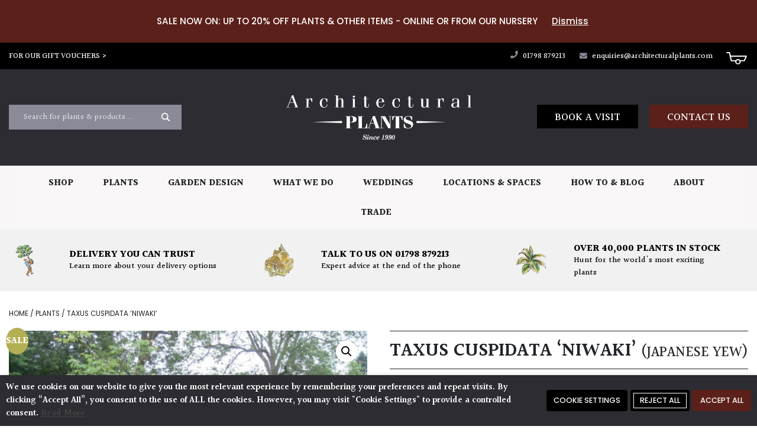

--- FILE ---
content_type: text/html; charset=UTF-8
request_url: https://www.architecturalplants.com/product/taxus-cuspidata-niwaki/
body_size: 41451
content:
<!DOCTYPE html>
<html lang="en-GB">
<head>
	<!-- Respond -->
	<meta charset="UTF-8">
	<meta name="viewport" content="width=device-width, initial-scale=1, shrink-to-fit=no">
	<link rel="profile" href="https://gmpg.org/xfn/11">
	<meta name='robots' content='index, follow, max-image-preview:large, max-snippet:-1, max-video-preview:-1' />
	<style>img:is([sizes="auto" i], [sizes^="auto," i]) { contain-intrinsic-size: 3000px 1500px }</style>
	
<!-- Google Tag Manager for WordPress by gtm4wp.com -->
<script data-cfasync="false" data-pagespeed-no-defer>
	var gtm4wp_datalayer_name = "dataLayer";
	var dataLayer = dataLayer || [];
	const gtm4wp_use_sku_instead = 0;
	const gtm4wp_currency = 'GBP';
	const gtm4wp_product_per_impression = 10;
	const gtm4wp_clear_ecommerce = false;
	const gtm4wp_datalayer_max_timeout = 2000;
</script>
<!-- End Google Tag Manager for WordPress by gtm4wp.com -->
	<!-- This site is optimized with the Yoast SEO plugin v22.5 - https://yoast.com/wordpress/plugins/seo/ -->
	<title>Buy Taxus cuspidata ‘Niwaki’ (Japanese Yew) - Architectural Plants</title>
	<meta name="description" content="Learn more about the Taxus cuspidata ‘Niwaki’ (Japanese Yew) available here at Architectural Plants. Contact us for availability today." />
	<link rel="canonical" href="https://www.architecturalplants.com/product/taxus-cuspidata-niwaki/" />
	<meta property="og:locale" content="en_GB" />
	<meta property="og:type" content="article" />
	<meta property="og:title" content="Buy Taxus cuspidata ‘Niwaki’ (Japanese Yew) - Architectural Plants" />
	<meta property="og:description" content="Learn more about the Taxus cuspidata ‘Niwaki’ (Japanese Yew) available here at Architectural Plants. Contact us for availability today." />
	<meta property="og:url" content="https://www.architecturalplants.com/product/taxus-cuspidata-niwaki/" />
	<meta property="og:site_name" content="Architectural Plants" />
	<meta property="article:publisher" content="https://www.facebook.com/people/Architectural-Plants/100045427727191/" />
	<meta property="article:modified_time" content="2026-01-20T10:34:57+00:00" />
	<meta property="og:image" content="https://www.architecturalplants.com/wp-content/uploads/2020/10/247799873.jpg" />
	<meta property="og:image:width" content="800" />
	<meta property="og:image:height" content="600" />
	<meta property="og:image:type" content="image/jpeg" />
	<meta name="twitter:card" content="summary_large_image" />
	<meta name="twitter:title" content="Buy Taxus cuspidata ‘Niwaki’ (Japanese Yew) - Architectural Plants" />
	<meta name="twitter:description" content="Learn more about the Taxus cuspidata ‘Niwaki’ (Japanese Yew) available here at Architectural Plants. Contact us for availability today." />
	<meta name="twitter:image" content="https://www.architecturalplants.com/wp-content/uploads/2020/10/247799873.jpg" />
	<meta name="twitter:site" content="@ArchiPlants" />
	<meta name="twitter:label1" content="Estimated reading time" />
	<meta name="twitter:data1" content="5 minutes" />
	<script type="application/ld+json" class="yoast-schema-graph">{"@context":"https://schema.org","@graph":[{"@type":"WebPage","@id":"https://www.architecturalplants.com/product/taxus-cuspidata-niwaki/","url":"https://www.architecturalplants.com/product/taxus-cuspidata-niwaki/","name":"Buy Taxus cuspidata ‘Niwaki’ (Japanese Yew) - Architectural Plants","isPartOf":{"@id":"https://www.architecturalplants.com/#website"},"primaryImageOfPage":{"@id":"https://www.architecturalplants.com/product/taxus-cuspidata-niwaki/#primaryimage"},"image":{"@id":"https://www.architecturalplants.com/product/taxus-cuspidata-niwaki/#primaryimage"},"thumbnailUrl":"https://www.architecturalplants.com/wp-content/uploads/2020/10/247799873.jpg","datePublished":"2020-10-08T12:57:47+00:00","dateModified":"2026-01-20T10:34:57+00:00","description":"Learn more about the Taxus cuspidata ‘Niwaki’ (Japanese Yew) available here at Architectural Plants. Contact us for availability today.","breadcrumb":{"@id":"https://www.architecturalplants.com/product/taxus-cuspidata-niwaki/#breadcrumb"},"inLanguage":"en-GB","potentialAction":[{"@type":"ReadAction","target":["https://www.architecturalplants.com/product/taxus-cuspidata-niwaki/"]}]},{"@type":"ImageObject","inLanguage":"en-GB","@id":"https://www.architecturalplants.com/product/taxus-cuspidata-niwaki/#primaryimage","url":"https://www.architecturalplants.com/wp-content/uploads/2020/10/247799873.jpg","contentUrl":"https://www.architecturalplants.com/wp-content/uploads/2020/10/247799873.jpg","width":800,"height":600,"caption":"Taxus cuspidata ‘Niwaki’ (Japanese Yew)"},{"@type":"BreadcrumbList","@id":"https://www.architecturalplants.com/product/taxus-cuspidata-niwaki/#breadcrumb","itemListElement":[{"@type":"ListItem","position":1,"name":"Home","item":"https://www.architecturalplants.com/"},{"@type":"ListItem","position":2,"name":"The Plants","item":"https://www.architecturalplants.com/plants/"},{"@type":"ListItem","position":3,"name":"Taxus cuspidata &#8216;Niwaki&#8217;"}]},{"@type":"WebSite","@id":"https://www.architecturalplants.com/#website","url":"https://www.architecturalplants.com/","name":"Architectural Plants","description":"","publisher":{"@id":"https://www.architecturalplants.com/#organization"},"potentialAction":[{"@type":"SearchAction","target":{"@type":"EntryPoint","urlTemplate":"https://www.architecturalplants.com/?s={search_term_string}"},"query-input":"required name=search_term_string"}],"inLanguage":"en-GB"},{"@type":"Organization","@id":"https://www.architecturalplants.com/#organization","name":"Architectural Plants","url":"https://www.architecturalplants.com/","logo":{"@type":"ImageObject","inLanguage":"en-GB","@id":"https://www.architecturalplants.com/#/schema/logo/image/","url":"https://www.architecturalplants.com/wp-content/uploads/2020/11/architectural-plants-page-logo.png","contentUrl":"https://www.architecturalplants.com/wp-content/uploads/2020/11/architectural-plants-page-logo.png","width":600,"height":600,"caption":"Architectural Plants"},"image":{"@id":"https://www.architecturalplants.com/#/schema/logo/image/"},"sameAs":["https://www.facebook.com/people/Architectural-Plants/100045427727191/","https://x.com/ArchiPlants","https://www.linkedin.com/company/architecturalplants/about/","https://www.instagram.com/archiplants/"]}]}</script>
	<!-- / Yoast SEO plugin. -->


<link rel="alternate" type="application/rss+xml" title="Architectural Plants &raquo; Feed" href="https://www.architecturalplants.com/feed/" />
<link rel="alternate" type="application/rss+xml" title="Architectural Plants &raquo; Comments Feed" href="https://www.architecturalplants.com/comments/feed/" />
<script>
window._wpemojiSettings = {"baseUrl":"https:\/\/s.w.org\/images\/core\/emoji\/15.0.3\/72x72\/","ext":".png","svgUrl":"https:\/\/s.w.org\/images\/core\/emoji\/15.0.3\/svg\/","svgExt":".svg","source":{"concatemoji":"https:\/\/www.architecturalplants.com\/wp-includes\/js\/wp-emoji-release.min.js?ver=376cf64b40899e6884070f55f6ee8884"}};
/*! This file is auto-generated */
!function(i,n){var o,s,e;function c(e){try{var t={supportTests:e,timestamp:(new Date).valueOf()};sessionStorage.setItem(o,JSON.stringify(t))}catch(e){}}function p(e,t,n){e.clearRect(0,0,e.canvas.width,e.canvas.height),e.fillText(t,0,0);var t=new Uint32Array(e.getImageData(0,0,e.canvas.width,e.canvas.height).data),r=(e.clearRect(0,0,e.canvas.width,e.canvas.height),e.fillText(n,0,0),new Uint32Array(e.getImageData(0,0,e.canvas.width,e.canvas.height).data));return t.every(function(e,t){return e===r[t]})}function u(e,t,n){switch(t){case"flag":return n(e,"\ud83c\udff3\ufe0f\u200d\u26a7\ufe0f","\ud83c\udff3\ufe0f\u200b\u26a7\ufe0f")?!1:!n(e,"\ud83c\uddfa\ud83c\uddf3","\ud83c\uddfa\u200b\ud83c\uddf3")&&!n(e,"\ud83c\udff4\udb40\udc67\udb40\udc62\udb40\udc65\udb40\udc6e\udb40\udc67\udb40\udc7f","\ud83c\udff4\u200b\udb40\udc67\u200b\udb40\udc62\u200b\udb40\udc65\u200b\udb40\udc6e\u200b\udb40\udc67\u200b\udb40\udc7f");case"emoji":return!n(e,"\ud83d\udc26\u200d\u2b1b","\ud83d\udc26\u200b\u2b1b")}return!1}function f(e,t,n){var r="undefined"!=typeof WorkerGlobalScope&&self instanceof WorkerGlobalScope?new OffscreenCanvas(300,150):i.createElement("canvas"),a=r.getContext("2d",{willReadFrequently:!0}),o=(a.textBaseline="top",a.font="600 32px Arial",{});return e.forEach(function(e){o[e]=t(a,e,n)}),o}function t(e){var t=i.createElement("script");t.src=e,t.defer=!0,i.head.appendChild(t)}"undefined"!=typeof Promise&&(o="wpEmojiSettingsSupports",s=["flag","emoji"],n.supports={everything:!0,everythingExceptFlag:!0},e=new Promise(function(e){i.addEventListener("DOMContentLoaded",e,{once:!0})}),new Promise(function(t){var n=function(){try{var e=JSON.parse(sessionStorage.getItem(o));if("object"==typeof e&&"number"==typeof e.timestamp&&(new Date).valueOf()<e.timestamp+604800&&"object"==typeof e.supportTests)return e.supportTests}catch(e){}return null}();if(!n){if("undefined"!=typeof Worker&&"undefined"!=typeof OffscreenCanvas&&"undefined"!=typeof URL&&URL.createObjectURL&&"undefined"!=typeof Blob)try{var e="postMessage("+f.toString()+"("+[JSON.stringify(s),u.toString(),p.toString()].join(",")+"));",r=new Blob([e],{type:"text/javascript"}),a=new Worker(URL.createObjectURL(r),{name:"wpTestEmojiSupports"});return void(a.onmessage=function(e){c(n=e.data),a.terminate(),t(n)})}catch(e){}c(n=f(s,u,p))}t(n)}).then(function(e){for(var t in e)n.supports[t]=e[t],n.supports.everything=n.supports.everything&&n.supports[t],"flag"!==t&&(n.supports.everythingExceptFlag=n.supports.everythingExceptFlag&&n.supports[t]);n.supports.everythingExceptFlag=n.supports.everythingExceptFlag&&!n.supports.flag,n.DOMReady=!1,n.readyCallback=function(){n.DOMReady=!0}}).then(function(){return e}).then(function(){var e;n.supports.everything||(n.readyCallback(),(e=n.source||{}).concatemoji?t(e.concatemoji):e.wpemoji&&e.twemoji&&(t(e.twemoji),t(e.wpemoji)))}))}((window,document),window._wpemojiSettings);
</script>
<style id='wp-emoji-styles-inline-css'>

	img.wp-smiley, img.emoji {
		display: inline !important;
		border: none !important;
		box-shadow: none !important;
		height: 1em !important;
		width: 1em !important;
		margin: 0 0.07em !important;
		vertical-align: -0.1em !important;
		background: none !important;
		padding: 0 !important;
	}
</style>
<link rel='stylesheet' id='wp-block-library-css' href='https://www.architecturalplants.com/wp-includes/css/dist/block-library/style.min.css?ver=376cf64b40899e6884070f55f6ee8884' media='all' />
<style id='classic-theme-styles-inline-css'>
/*! This file is auto-generated */
.wp-block-button__link{color:#fff;background-color:#32373c;border-radius:9999px;box-shadow:none;text-decoration:none;padding:calc(.667em + 2px) calc(1.333em + 2px);font-size:1.125em}.wp-block-file__button{background:#32373c;color:#fff;text-decoration:none}
</style>
<style id='global-styles-inline-css'>
:root{--wp--preset--aspect-ratio--square: 1;--wp--preset--aspect-ratio--4-3: 4/3;--wp--preset--aspect-ratio--3-4: 3/4;--wp--preset--aspect-ratio--3-2: 3/2;--wp--preset--aspect-ratio--2-3: 2/3;--wp--preset--aspect-ratio--16-9: 16/9;--wp--preset--aspect-ratio--9-16: 9/16;--wp--preset--color--black: #000000;--wp--preset--color--cyan-bluish-gray: #abb8c3;--wp--preset--color--white: #fff;--wp--preset--color--pale-pink: #f78da7;--wp--preset--color--vivid-red: #cf2e2e;--wp--preset--color--luminous-vivid-orange: #ff6900;--wp--preset--color--luminous-vivid-amber: #fcb900;--wp--preset--color--light-green-cyan: #7bdcb5;--wp--preset--color--vivid-green-cyan: #00d084;--wp--preset--color--pale-cyan-blue: #8ed1fc;--wp--preset--color--vivid-cyan-blue: #0693e3;--wp--preset--color--vivid-purple: #9b51e0;--wp--preset--color--blue: #007bff;--wp--preset--color--indigo: #6610f2;--wp--preset--color--purple: #5533ff;--wp--preset--color--pink: #e83e8c;--wp--preset--color--red: #dc3545;--wp--preset--color--orange: #fd7e14;--wp--preset--color--yellow: #ffc107;--wp--preset--color--green: #28a745;--wp--preset--color--teal: #20c997;--wp--preset--color--cyan: #17a2b8;--wp--preset--color--gray: #6c757d;--wp--preset--color--gray-dark: #343a40;--wp--preset--gradient--vivid-cyan-blue-to-vivid-purple: linear-gradient(135deg,rgba(6,147,227,1) 0%,rgb(155,81,224) 100%);--wp--preset--gradient--light-green-cyan-to-vivid-green-cyan: linear-gradient(135deg,rgb(122,220,180) 0%,rgb(0,208,130) 100%);--wp--preset--gradient--luminous-vivid-amber-to-luminous-vivid-orange: linear-gradient(135deg,rgba(252,185,0,1) 0%,rgba(255,105,0,1) 100%);--wp--preset--gradient--luminous-vivid-orange-to-vivid-red: linear-gradient(135deg,rgba(255,105,0,1) 0%,rgb(207,46,46) 100%);--wp--preset--gradient--very-light-gray-to-cyan-bluish-gray: linear-gradient(135deg,rgb(238,238,238) 0%,rgb(169,184,195) 100%);--wp--preset--gradient--cool-to-warm-spectrum: linear-gradient(135deg,rgb(74,234,220) 0%,rgb(151,120,209) 20%,rgb(207,42,186) 40%,rgb(238,44,130) 60%,rgb(251,105,98) 80%,rgb(254,248,76) 100%);--wp--preset--gradient--blush-light-purple: linear-gradient(135deg,rgb(255,206,236) 0%,rgb(152,150,240) 100%);--wp--preset--gradient--blush-bordeaux: linear-gradient(135deg,rgb(254,205,165) 0%,rgb(254,45,45) 50%,rgb(107,0,62) 100%);--wp--preset--gradient--luminous-dusk: linear-gradient(135deg,rgb(255,203,112) 0%,rgb(199,81,192) 50%,rgb(65,88,208) 100%);--wp--preset--gradient--pale-ocean: linear-gradient(135deg,rgb(255,245,203) 0%,rgb(182,227,212) 50%,rgb(51,167,181) 100%);--wp--preset--gradient--electric-grass: linear-gradient(135deg,rgb(202,248,128) 0%,rgb(113,206,126) 100%);--wp--preset--gradient--midnight: linear-gradient(135deg,rgb(2,3,129) 0%,rgb(40,116,252) 100%);--wp--preset--font-size--small: 13px;--wp--preset--font-size--medium: 20px;--wp--preset--font-size--large: 36px;--wp--preset--font-size--x-large: 42px;--wp--preset--spacing--20: 0.44rem;--wp--preset--spacing--30: 0.67rem;--wp--preset--spacing--40: 1rem;--wp--preset--spacing--50: 1.5rem;--wp--preset--spacing--60: 2.25rem;--wp--preset--spacing--70: 3.38rem;--wp--preset--spacing--80: 5.06rem;--wp--preset--shadow--natural: 6px 6px 9px rgba(0, 0, 0, 0.2);--wp--preset--shadow--deep: 12px 12px 50px rgba(0, 0, 0, 0.4);--wp--preset--shadow--sharp: 6px 6px 0px rgba(0, 0, 0, 0.2);--wp--preset--shadow--outlined: 6px 6px 0px -3px rgba(255, 255, 255, 1), 6px 6px rgba(0, 0, 0, 1);--wp--preset--shadow--crisp: 6px 6px 0px rgba(0, 0, 0, 1);}:where(.is-layout-flex){gap: 0.5em;}:where(.is-layout-grid){gap: 0.5em;}body .is-layout-flex{display: flex;}.is-layout-flex{flex-wrap: wrap;align-items: center;}.is-layout-flex > :is(*, div){margin: 0;}body .is-layout-grid{display: grid;}.is-layout-grid > :is(*, div){margin: 0;}:where(.wp-block-columns.is-layout-flex){gap: 2em;}:where(.wp-block-columns.is-layout-grid){gap: 2em;}:where(.wp-block-post-template.is-layout-flex){gap: 1.25em;}:where(.wp-block-post-template.is-layout-grid){gap: 1.25em;}.has-black-color{color: var(--wp--preset--color--black) !important;}.has-cyan-bluish-gray-color{color: var(--wp--preset--color--cyan-bluish-gray) !important;}.has-white-color{color: var(--wp--preset--color--white) !important;}.has-pale-pink-color{color: var(--wp--preset--color--pale-pink) !important;}.has-vivid-red-color{color: var(--wp--preset--color--vivid-red) !important;}.has-luminous-vivid-orange-color{color: var(--wp--preset--color--luminous-vivid-orange) !important;}.has-luminous-vivid-amber-color{color: var(--wp--preset--color--luminous-vivid-amber) !important;}.has-light-green-cyan-color{color: var(--wp--preset--color--light-green-cyan) !important;}.has-vivid-green-cyan-color{color: var(--wp--preset--color--vivid-green-cyan) !important;}.has-pale-cyan-blue-color{color: var(--wp--preset--color--pale-cyan-blue) !important;}.has-vivid-cyan-blue-color{color: var(--wp--preset--color--vivid-cyan-blue) !important;}.has-vivid-purple-color{color: var(--wp--preset--color--vivid-purple) !important;}.has-black-background-color{background-color: var(--wp--preset--color--black) !important;}.has-cyan-bluish-gray-background-color{background-color: var(--wp--preset--color--cyan-bluish-gray) !important;}.has-white-background-color{background-color: var(--wp--preset--color--white) !important;}.has-pale-pink-background-color{background-color: var(--wp--preset--color--pale-pink) !important;}.has-vivid-red-background-color{background-color: var(--wp--preset--color--vivid-red) !important;}.has-luminous-vivid-orange-background-color{background-color: var(--wp--preset--color--luminous-vivid-orange) !important;}.has-luminous-vivid-amber-background-color{background-color: var(--wp--preset--color--luminous-vivid-amber) !important;}.has-light-green-cyan-background-color{background-color: var(--wp--preset--color--light-green-cyan) !important;}.has-vivid-green-cyan-background-color{background-color: var(--wp--preset--color--vivid-green-cyan) !important;}.has-pale-cyan-blue-background-color{background-color: var(--wp--preset--color--pale-cyan-blue) !important;}.has-vivid-cyan-blue-background-color{background-color: var(--wp--preset--color--vivid-cyan-blue) !important;}.has-vivid-purple-background-color{background-color: var(--wp--preset--color--vivid-purple) !important;}.has-black-border-color{border-color: var(--wp--preset--color--black) !important;}.has-cyan-bluish-gray-border-color{border-color: var(--wp--preset--color--cyan-bluish-gray) !important;}.has-white-border-color{border-color: var(--wp--preset--color--white) !important;}.has-pale-pink-border-color{border-color: var(--wp--preset--color--pale-pink) !important;}.has-vivid-red-border-color{border-color: var(--wp--preset--color--vivid-red) !important;}.has-luminous-vivid-orange-border-color{border-color: var(--wp--preset--color--luminous-vivid-orange) !important;}.has-luminous-vivid-amber-border-color{border-color: var(--wp--preset--color--luminous-vivid-amber) !important;}.has-light-green-cyan-border-color{border-color: var(--wp--preset--color--light-green-cyan) !important;}.has-vivid-green-cyan-border-color{border-color: var(--wp--preset--color--vivid-green-cyan) !important;}.has-pale-cyan-blue-border-color{border-color: var(--wp--preset--color--pale-cyan-blue) !important;}.has-vivid-cyan-blue-border-color{border-color: var(--wp--preset--color--vivid-cyan-blue) !important;}.has-vivid-purple-border-color{border-color: var(--wp--preset--color--vivid-purple) !important;}.has-vivid-cyan-blue-to-vivid-purple-gradient-background{background: var(--wp--preset--gradient--vivid-cyan-blue-to-vivid-purple) !important;}.has-light-green-cyan-to-vivid-green-cyan-gradient-background{background: var(--wp--preset--gradient--light-green-cyan-to-vivid-green-cyan) !important;}.has-luminous-vivid-amber-to-luminous-vivid-orange-gradient-background{background: var(--wp--preset--gradient--luminous-vivid-amber-to-luminous-vivid-orange) !important;}.has-luminous-vivid-orange-to-vivid-red-gradient-background{background: var(--wp--preset--gradient--luminous-vivid-orange-to-vivid-red) !important;}.has-very-light-gray-to-cyan-bluish-gray-gradient-background{background: var(--wp--preset--gradient--very-light-gray-to-cyan-bluish-gray) !important;}.has-cool-to-warm-spectrum-gradient-background{background: var(--wp--preset--gradient--cool-to-warm-spectrum) !important;}.has-blush-light-purple-gradient-background{background: var(--wp--preset--gradient--blush-light-purple) !important;}.has-blush-bordeaux-gradient-background{background: var(--wp--preset--gradient--blush-bordeaux) !important;}.has-luminous-dusk-gradient-background{background: var(--wp--preset--gradient--luminous-dusk) !important;}.has-pale-ocean-gradient-background{background: var(--wp--preset--gradient--pale-ocean) !important;}.has-electric-grass-gradient-background{background: var(--wp--preset--gradient--electric-grass) !important;}.has-midnight-gradient-background{background: var(--wp--preset--gradient--midnight) !important;}.has-small-font-size{font-size: var(--wp--preset--font-size--small) !important;}.has-medium-font-size{font-size: var(--wp--preset--font-size--medium) !important;}.has-large-font-size{font-size: var(--wp--preset--font-size--large) !important;}.has-x-large-font-size{font-size: var(--wp--preset--font-size--x-large) !important;}
:where(.wp-block-post-template.is-layout-flex){gap: 1.25em;}:where(.wp-block-post-template.is-layout-grid){gap: 1.25em;}
:where(.wp-block-columns.is-layout-flex){gap: 2em;}:where(.wp-block-columns.is-layout-grid){gap: 2em;}
:root :where(.wp-block-pullquote){font-size: 1.5em;line-height: 1.6;}
</style>
<link rel='stylesheet' id='foobox-free-min-css' href='https://www.architecturalplants.com/wp-content/plugins/foobox-image-lightbox/free/css/foobox.free.min.css?ver=2.7.27' media='all' />
<link rel='stylesheet' id='cookie-law-info-css' href='https://www.architecturalplants.com/wp-content/plugins/webtoffee-gdpr-cookie-consent/public/css/cookie-law-info-public.css?ver=2.3.9' media='all' />
<link rel='stylesheet' id='cookie-law-info-gdpr-css' href='https://www.architecturalplants.com/wp-content/plugins/webtoffee-gdpr-cookie-consent/public/css/cookie-law-info-gdpr.css?ver=2.3.9' media='all' />
<style id='cookie-law-info-gdpr-inline-css'>
.cli-modal-content, .cli-tab-content { background-color: #ffffff; }.cli-privacy-content-text, .cli-modal .cli-modal-dialog, .cli-tab-container p, a.cli-privacy-readmore { color: #000000; }.cli-tab-header { background-color: #f2f2f2; }.cli-tab-header, .cli-tab-header a.cli-nav-link,span.cli-necessary-caption,.cli-switch .cli-slider:after { color: #000000; }.cli-switch .cli-slider:before { background-color: #ffffff; }.cli-switch input:checked + .cli-slider:before { background-color: #ffffff; }.cli-switch .cli-slider { background-color: #e3e1e8; }.cli-switch input:checked + .cli-slider { background-color: #28a745; }.cli-modal-close svg { fill: #000000; }.cli-tab-footer .wt-cli-privacy-accept-all-btn { background-color: #00acad; color: #ffffff}.cli-tab-footer .wt-cli-privacy-accept-btn { background-color: #00acad; color: #ffffff}.cli-tab-header a:before{ border-right: 1px solid #000000; border-bottom: 1px solid #000000; }
</style>
<link rel='stylesheet' id='woof-css' href='https://www.architecturalplants.com/wp-content/plugins/woocommerce-products-filter/css/front.css?ver=1.3.3' media='all' />
<style id='woof-inline-css'>

.woof_products_top_panel li span, .woof_products_top_panel2 li span{background: url(https://www.architecturalplants.com/wp-content/plugins/woocommerce-products-filter/img/delete.png);background-size: 14px 14px;background-repeat: no-repeat;background-position: right;}
.woof_edit_view{
                    display: none;
                }

</style>
<link rel='stylesheet' id='chosen-drop-down-css' href='https://www.architecturalplants.com/wp-content/plugins/woocommerce-products-filter/js/chosen/chosen.min.css?ver=1.3.3' media='all' />
<link rel='stylesheet' id='photoswipe-css' href='https://www.architecturalplants.com/wp-content/plugins/woocommerce/assets/css/photoswipe/photoswipe.min.css?ver=10.2.3' media='all' />
<link rel='stylesheet' id='photoswipe-default-skin-css' href='https://www.architecturalplants.com/wp-content/plugins/woocommerce/assets/css/photoswipe/default-skin/default-skin.min.css?ver=10.2.3' media='all' />
<link rel='stylesheet' id='woocommerce-layout-css' href='https://www.architecturalplants.com/wp-content/plugins/woocommerce/assets/css/woocommerce-layout.css?ver=10.2.3' media='all' />
<link rel='stylesheet' id='woocommerce-smallscreen-css' href='https://www.architecturalplants.com/wp-content/plugins/woocommerce/assets/css/woocommerce-smallscreen.css?ver=10.2.3' media='only screen and (max-width: 768px)' />
<link rel='stylesheet' id='woocommerce-general-css' href='https://www.architecturalplants.com/wp-content/plugins/woocommerce/assets/css/woocommerce.css?ver=10.2.3' media='all' />
<style id='woocommerce-inline-inline-css'>
.woocommerce form .form-row .required { visibility: visible; }
</style>
<link rel='stylesheet' id='megamenu-css' href='https://www.architecturalplants.com/wp-content/uploads/maxmegamenu/style.css?ver=2f8231' media='all' />
<link rel='stylesheet' id='dashicons-css' href='https://www.architecturalplants.com/wp-includes/css/dashicons.min.css?ver=376cf64b40899e6884070f55f6ee8884' media='all' />
<style id='dashicons-inline-css'>
[data-font="Dashicons"]:before {font-family: 'Dashicons' !important;content: attr(data-icon) !important;speak: none !important;font-weight: normal !important;font-variant: normal !important;text-transform: none !important;line-height: 1 !important;font-style: normal !important;-webkit-font-smoothing: antialiased !important;-moz-osx-font-smoothing: grayscale !important;}
</style>
<link rel='stylesheet' id='ssa-upcoming-appointments-card-style-css' href='https://www.architecturalplants.com/wp-content/plugins/simply-schedule-appointments/assets/css/upcoming-appointments.css?ver=3.6.8.47' media='all' />
<link rel='stylesheet' id='ssa-styles-css' href='https://www.architecturalplants.com/wp-content/plugins/simply-schedule-appointments/assets/css/ssa-styles.css?ver=3.6.8.47' media='all' />
<link rel='stylesheet' id='brands-styles-css' href='https://www.architecturalplants.com/wp-content/plugins/woocommerce/assets/css/brands.css?ver=10.2.3' media='all' />
<link rel='stylesheet' id='child-understrap-styles-non-min-css' href='https://www.architecturalplants.com/wp-content/themes/understrap-child/css/child-theme.css?v5_7&#038;ver=0.6.4' media='all' />
<link rel='stylesheet' id='dflip-style-css' href='https://www.architecturalplants.com/wp-content/plugins/3d-flipbook-dflip-lite/assets/css/dflip.min.css?ver=2.4.20' media='all' />
<link rel='stylesheet' id='wpdreams-asl-basic-css' href='https://www.architecturalplants.com/wp-content/plugins/ajax-search-lite/css/style.basic.css?ver=4.11.5' media='all' />
<link rel='stylesheet' id='wpdreams-ajaxsearchlite-css' href='https://www.architecturalplants.com/wp-content/plugins/ajax-search-lite/css/style-simple-red.css?ver=4.11.5' media='all' />
<link rel='stylesheet' id='sib-front-css-css' href='https://www.architecturalplants.com/wp-content/plugins/mailin/css/mailin-front.css?ver=376cf64b40899e6884070f55f6ee8884' media='all' />
<script src="https://www.architecturalplants.com/wp-includes/js/jquery/jquery.min.js?ver=3.7.1" id="jquery-core-js"></script>
<script src="https://www.architecturalplants.com/wp-includes/js/jquery/jquery-migrate.min.js?ver=3.4.1" id="jquery-migrate-js"></script>
<script id="cookie-law-info-js-extra">
var Cli_Data = {"nn_cookie_ids":[],"non_necessary_cookies":[],"cookielist":{"necessary":{"id":450,"status":true,"priority":0,"title":"Necessary","strict":true,"default_state":true,"ccpa_optout":false,"loadonstart":false},"functional":{"id":451,"status":true,"priority":5,"title":"Functional","strict":false,"default_state":false,"ccpa_optout":false,"loadonstart":false},"performance":{"id":452,"status":true,"priority":4,"title":"Performance","strict":false,"default_state":false,"ccpa_optout":false,"loadonstart":false},"analytics":{"id":453,"status":true,"priority":3,"title":"Analytics","strict":false,"default_state":false,"ccpa_optout":false,"loadonstart":false},"advertisement":{"id":454,"status":true,"priority":2,"title":"Advertisement","strict":false,"default_state":false,"ccpa_optout":false,"loadonstart":false},"others":{"id":455,"status":true,"priority":1,"title":"Others","strict":false,"default_state":false,"ccpa_optout":false,"loadonstart":false}},"ajax_url":"https:\/\/www.architecturalplants.com\/wp-admin\/admin-ajax.php","current_lang":"en","security":"560914ddcc","eu_countries":["GB"],"geoIP":"disabled","use_custom_geolocation_api":"","custom_geolocation_api":"https:\/\/geoip.cookieyes.com\/geoip\/checker\/result.php","consentVersion":"1","strictlyEnabled":["necessary","obligatoire"],"cookieDomain":"","privacy_length":"250","ccpaEnabled":"","ccpaRegionBased":"","ccpaBarEnabled":"","ccpaType":"gdpr","triggerDomRefresh":"","secure_cookies":""};
var log_object = {"ajax_url":"https:\/\/www.architecturalplants.com\/wp-admin\/admin-ajax.php"};
</script>
<script src="https://www.architecturalplants.com/wp-content/plugins/webtoffee-gdpr-cookie-consent/public/js/cookie-law-info-public.js?ver=2.3.9" id="cookie-law-info-js"></script>
<script src="https://www.architecturalplants.com/wp-content/plugins/woocommerce/assets/js/jquery-blockui/jquery.blockUI.min.js?ver=2.7.0-wc.10.2.3" id="jquery-blockui-js" defer data-wp-strategy="defer"></script>
<script id="wc-add-to-cart-js-extra">
var wc_add_to_cart_params = {"ajax_url":"\/wp-admin\/admin-ajax.php","wc_ajax_url":"\/?wc-ajax=%%endpoint%%","i18n_view_cart":"View basket","cart_url":"https:\/\/www.architecturalplants.com\/basket\/","is_cart":"","cart_redirect_after_add":"no"};
</script>
<script src="https://www.architecturalplants.com/wp-content/plugins/woocommerce/assets/js/frontend/add-to-cart.min.js?ver=10.2.3" id="wc-add-to-cart-js" defer data-wp-strategy="defer"></script>
<script src="https://www.architecturalplants.com/wp-content/plugins/woocommerce/assets/js/zoom/jquery.zoom.min.js?ver=1.7.21-wc.10.2.3" id="zoom-js" defer data-wp-strategy="defer"></script>
<script src="https://www.architecturalplants.com/wp-content/plugins/woocommerce/assets/js/flexslider/jquery.flexslider.min.js?ver=2.7.2-wc.10.2.3" id="flexslider-js" defer data-wp-strategy="defer"></script>
<script src="https://www.architecturalplants.com/wp-content/plugins/woocommerce/assets/js/photoswipe/photoswipe.min.js?ver=4.1.1-wc.10.2.3" id="photoswipe-js" defer data-wp-strategy="defer"></script>
<script src="https://www.architecturalplants.com/wp-content/plugins/woocommerce/assets/js/photoswipe/photoswipe-ui-default.min.js?ver=4.1.1-wc.10.2.3" id="photoswipe-ui-default-js" defer data-wp-strategy="defer"></script>
<script id="wc-single-product-js-extra">
var wc_single_product_params = {"i18n_required_rating_text":"Please select a rating","i18n_rating_options":["1 of 5 stars","2 of 5 stars","3 of 5 stars","4 of 5 stars","5 of 5 stars"],"i18n_product_gallery_trigger_text":"View full-screen image gallery","review_rating_required":"yes","flexslider":{"rtl":false,"animation":"slide","smoothHeight":true,"directionNav":false,"controlNav":"thumbnails","slideshow":false,"animationSpeed":500,"animationLoop":false,"allowOneSlide":false},"zoom_enabled":"1","zoom_options":[],"photoswipe_enabled":"1","photoswipe_options":{"shareEl":false,"closeOnScroll":false,"history":false,"hideAnimationDuration":0,"showAnimationDuration":0},"flexslider_enabled":"1"};
</script>
<script src="https://www.architecturalplants.com/wp-content/plugins/woocommerce/assets/js/frontend/single-product.min.js?ver=10.2.3" id="wc-single-product-js" defer data-wp-strategy="defer"></script>
<script src="https://www.architecturalplants.com/wp-content/plugins/woocommerce/assets/js/js-cookie/js.cookie.min.js?ver=2.1.4-wc.10.2.3" id="js-cookie-js" defer data-wp-strategy="defer"></script>
<script id="woocommerce-js-extra">
var woocommerce_params = {"ajax_url":"\/wp-admin\/admin-ajax.php","wc_ajax_url":"\/?wc-ajax=%%endpoint%%","i18n_password_show":"Show password","i18n_password_hide":"Hide password"};
</script>
<script src="https://www.architecturalplants.com/wp-content/plugins/woocommerce/assets/js/frontend/woocommerce.min.js?ver=10.2.3" id="woocommerce-js" defer data-wp-strategy="defer"></script>
<script id="foobox-free-min-js-before">
/* Run FooBox FREE (v2.7.27) */
var FOOBOX = window.FOOBOX = {
	ready: true,
	disableOthers: false,
	o: {wordpress: { enabled: true }, countMessage:'image %index of %total', captions: { dataTitle: ["captionTitle","title"], dataDesc: ["captionDesc","description"] }, excludes:'.fbx-link,.nofoobox,.nolightbox,a[href*="pinterest.com/pin/create/button/"]', affiliate : { enabled: false }},
	selectors: [
		".foogallery-container.foogallery-lightbox-foobox", ".foogallery-container.foogallery-lightbox-foobox-free", ".gallery", ".wp-block-gallery", ".wp-caption", ".wp-block-image", "a:has(img[class*=wp-image-])", ".foobox"
	],
	pre: function( $ ){
		// Custom JavaScript (Pre)
		
	},
	post: function( $ ){
		// Custom JavaScript (Post)
		
		// Custom Captions Code
		
	},
	custom: function( $ ){
		// Custom Extra JS
		
	}
};
</script>
<script src="https://www.architecturalplants.com/wp-content/plugins/foobox-image-lightbox/free/js/foobox.free.min.js?ver=2.7.27" id="foobox-free-min-js"></script>
<script id="sib-front-js-js-extra">
var sibErrMsg = {"invalidMail":"Please fill out valid email address","requiredField":"Please fill out required fields","invalidDateFormat":"Please fill out valid date format","invalidSMSFormat":"Please fill out valid phone number"};
var ajax_sib_front_object = {"ajax_url":"https:\/\/www.architecturalplants.com\/wp-admin\/admin-ajax.php","ajax_nonce":"52f81f5af5","flag_url":"https:\/\/www.architecturalplants.com\/wp-content\/plugins\/mailin\/img\/flags\/"};
</script>
<script src="https://www.architecturalplants.com/wp-content/plugins/mailin/js/mailin-front.js?ver=1766051919" id="sib-front-js-js"></script>
<link rel="https://api.w.org/" href="https://www.architecturalplants.com/wp-json/" /><link rel="alternate" title="JSON" type="application/json" href="https://www.architecturalplants.com/wp-json/wp/v2/product/1628" /><link rel="EditURI" type="application/rsd+xml" title="RSD" href="https://www.architecturalplants.com/xmlrpc.php?rsd" />
<link rel='shortlink' href='https://www.architecturalplants.com/?p=1628' />
<link rel="alternate" title="oEmbed (JSON)" type="application/json+oembed" href="https://www.architecturalplants.com/wp-json/oembed/1.0/embed?url=https%3A%2F%2Fwww.architecturalplants.com%2Fproduct%2Ftaxus-cuspidata-niwaki%2F" />
<link rel="alternate" title="oEmbed (XML)" type="text/xml+oembed" href="https://www.architecturalplants.com/wp-json/oembed/1.0/embed?url=https%3A%2F%2Fwww.architecturalplants.com%2Fproduct%2Ftaxus-cuspidata-niwaki%2F&#038;format=xml" />

<!-- Google Tag Manager for WordPress by gtm4wp.com -->
<!-- GTM Container placement set to footer -->
<script data-cfasync="false" data-pagespeed-no-defer>
	var dataLayer_content = {"pagePostType":"product","pagePostType2":"single-product","pagePostAuthor":"Architectural Plants","productRatingCounts":[],"productAverageRating":0,"productReviewCount":0,"productType":"simple","productIsVariable":0};
	dataLayer.push( dataLayer_content );
</script>
<script data-cfasync="false" data-pagespeed-no-defer>
(function(w,d,s,l,i){w[l]=w[l]||[];w[l].push({'gtm.start':
new Date().getTime(),event:'gtm.js'});var f=d.getElementsByTagName(s)[0],
j=d.createElement(s),dl=l!='dataLayer'?'&l='+l:'';j.async=true;j.src=
'//www.googletagmanager.com/gtm.js?id='+i+dl;f.parentNode.insertBefore(j,f);
})(window,document,'script','dataLayer','GTM-PN624DT');
</script>
<!-- End Google Tag Manager for WordPress by gtm4wp.com --><meta name="mobile-web-app-capable" content="yes">
<meta name="apple-mobile-web-app-capable" content="yes">
<meta name="apple-mobile-web-app-title" content="Architectural Plants - ">
	<noscript><style>.woocommerce-product-gallery{ opacity: 1 !important; }</style></noscript>
					<link rel="preconnect" href="https://fonts.gstatic.com" crossorigin />
				<link rel="preload" as="style" href="//fonts.googleapis.com/css?family=Open+Sans&display=swap" />
				<link rel="stylesheet" href="//fonts.googleapis.com/css?family=Open+Sans&display=swap" media="all" />
				                <style>
                    
					div[id*='ajaxsearchlitesettings'].searchsettings .asl_option_inner label {
						font-size: 0px !important;
						color: rgba(0, 0, 0, 0);
					}
					div[id*='ajaxsearchlitesettings'].searchsettings .asl_option_inner label:after {
						font-size: 11px !important;
						position: absolute;
						top: 0;
						left: 0;
						z-index: 1;
					}
					.asl_w_container {
						width: 100%;
						margin: 0px 0px 0px 0px;
						min-width: 200px;
					}
					div[id*='ajaxsearchlite'].asl_m {
						width: 100%;
					}
					div[id*='ajaxsearchliteres'].wpdreams_asl_results div.resdrg span.highlighted {
						font-weight: bold;
						color: rgba(217, 49, 43, 1);
						background-color: rgba(238, 238, 238, 1);
					}
					div[id*='ajaxsearchliteres'].wpdreams_asl_results .results img.asl_image {
						width: 70px;
						height: 70px;
						object-fit: cover;
					}
					div.asl_r .results {
						max-height: none;
					}
				
						.asl_m, .asl_m .probox {
							background-color: rgba(91, 32, 26, 1) !important;
							background-image: none !important;
							-webkit-background-image: none !important;
							-ms-background-image: none !important;
						}
					
						div.asl_r.asl_w.vertical .results .item::after {
							display: block;
							position: absolute;
							bottom: 0;
							content: '';
							height: 1px;
							width: 100%;
							background: #D8D8D8;
						}
						div.asl_r.asl_w.vertical .results .item.asl_last_item::after {
							display: none;
						}
					 div.asl_m .proinput input.orig {
  background: none!important;
}                </style>
                <style type="text/css">/** Mega Menu CSS: fs **/</style>

  <!-- Favicons -->
	<link rel="apple-touch-icon" sizes="180x180" href="/favicons/apple-touch-icon.png">
	<link rel="icon" type="image/png" sizes="32x32" href="/favicons/favicon-32x32.png">
	<link rel="icon" type="image/png" sizes="16x16" href="/favicons/favicon-16x16.png">
	<link rel="manifest" href="/favicons/site.webmanifest">
	<link rel="mask-icon" href="/favicons/safari-pinned-tab.svg" color="#000000">
	<meta name="msapplication-TileColor" content="#ffffff">
	<meta name="theme-color" content="#ffffff">

	<!--  Font Awesome -->
	<!-- Old Britweb FA Code <script src="https://kit.fontawesome.com/455778aef2.js" crossorigin="anonymous"></script> -->
	<script src="https://kit.fontawesome.com/4ead5b1147.js" crossorigin="anonymous"></script>

	<!-- Global site tag (gtag.js) - Google Analytics -->
  <script async src="https://www.googletagmanager.com/gtag/js?id=UA-114626340-1"></script>
  <script>
    window.dataLayer = window.dataLayer || [];
    function gtag(){dataLayer.push(arguments);}
    gtag('js', new Date());
  </script>

        <script>gtag('config', 'UA-114626340-1');</script>
    
</head>

<body class="product-template-default single single-product postid-1628 wp-custom-logo wp-embed-responsive theme-understrap woocommerce woocommerce-page woocommerce-demo-store woocommerce-no-js mega-menu-primary mega-menu-mobile-menu group-blog understrap-has-sidebar">



<!-- Google Tag Manager (noscript) -->
<noscript><iframe src="https://www.googletagmanager.com/ns.html?id=GTM-K2NM98C"
height="0" width="0" style="display:none;visibility:hidden"></iframe></noscript>
<!-- End Google Tag Manager (noscript) -->

<p role="complementary" aria-label="Store notice" class="woocommerce-store-notice demo_store" data-notice-id="17111bde22f90bc05911838b8a3e47bf" style="display:none;">SALE NOW ON: UP TO 20% OFF PLANTS &amp; OTHER ITEMS - ONLINE OR FROM OUR NURSERY <a role="button" href="#" class="woocommerce-store-notice__dismiss-link">Dismiss</a></p>

<!-- Header Details -->
<div id="contact-header" class="d-none d-md-block">
	<div class="container">
		<div class="row">
			<div class="col-6">
			<a href="/gift-vouchers/">FOR OUR GIFT VOUCHERS ></a>
			</div>
			<div class="col-6">
			<a href="tel:01798879213"><i class="fa fa-phone" aria-hidden="true"></i> 01798 879213</a>
			<a href="/cdn-cgi/l/email-protection#0a6f647b7f6378636f794a6b786962637e6f697e7f786b667a666b647e7924696567"><i class="fa fa-envelope" aria-hidden="true"></i> <span class="__cf_email__" data-cfemail="26434857534f544f4355664754454e4f524345525354474a564a474852550845494b">[email&#160;protected]</span></a>
			        <a class="cta cart-contents" href="https://www.architecturalplants.com/basket/" title="My Basket">
	            </a>
        			</div>
  		</div>
  </div>
</div>

<div class="site" id="page">

	<!-- ******************* The Navbar Area ******************* -->
	<div id="wrapper-navbar" itemscope itemtype="http://schema.org/WebSite">

		<a class="skip-link sr-only sr-only-focusable" href="#content">Skip to content</a>

		<div class="container">

		<div class="row d-md-none mobile-top-links">
			<div class="col">
				<a href="https://www.architecturalplants.com/book-your-visit/">Book a visit</a>
			</div>
			<div class="col">
				<a href="https://www.architecturalplants.com/opening-hours-and-how-to-find-us/">Contact us</a>
			</div>
		</div>

		<div class="row">
			<!-- Left Header Column -->
			<div class="col left">
			  <div class="asl_w_container asl_w_container_1">
	<div id='ajaxsearchlite1'
		 data-id="1"
		 data-instance="1"
		 class="asl_w asl_m asl_m_1 asl_m_1_1">
		<div class="probox">

	
	<div class='prosettings' style='display:none;' data-opened=0>
				<div class='innericon'>
			<svg version="1.1" xmlns="http://www.w3.org/2000/svg" xmlns:xlink="http://www.w3.org/1999/xlink" x="0px" y="0px" width="22" height="22" viewBox="0 0 512 512" enable-background="new 0 0 512 512" xml:space="preserve">
					<polygon transform = "rotate(90 256 256)" points="142.332,104.886 197.48,50 402.5,256 197.48,462 142.332,407.113 292.727,256 "/>
				</svg>
		</div>
	</div>

	
	
	<div class='proinput'>
        <form role="search" action='#' autocomplete="off"
			  aria-label="Search form">
			<input aria-label="Search input"
				   type='search' class='orig'
				   tabindex="0"
				   name='phrase'
				   placeholder='Search for plants & products...'
				   value=''
				   autocomplete="off"/>
			<input aria-label="Search autocomplete input"
				   type='text'
				   class='autocomplete'
				   tabindex="-1"
				   name='phrase'
				   value=''
				   autocomplete="off" disabled/>
			<input type='submit' value="Start search" style='width:0; height: 0; visibility: hidden;'>
		</form>
	</div>

	
	
	<button class='promagnifier' tabindex="0" aria-label="Search magnifier button">
				<span class='innericon' style="display:block;">
			<svg version="1.1" xmlns="http://www.w3.org/2000/svg" xmlns:xlink="http://www.w3.org/1999/xlink" x="0px" y="0px" width="22" height="22" viewBox="0 0 512 512" enable-background="new 0 0 512 512" xml:space="preserve">
					<path d="M460.355,421.59L353.844,315.078c20.041-27.553,31.885-61.437,31.885-98.037
						C385.729,124.934,310.793,50,218.686,50C126.58,50,51.645,124.934,51.645,217.041c0,92.106,74.936,167.041,167.041,167.041
						c34.912,0,67.352-10.773,94.184-29.158L419.945,462L460.355,421.59z M100.631,217.041c0-65.096,52.959-118.056,118.055-118.056
						c65.098,0,118.057,52.959,118.057,118.056c0,65.096-52.959,118.056-118.057,118.056C153.59,335.097,100.631,282.137,100.631,217.041
						z"/>
				</svg>
		</span>
	</button>

	
	
	<div class='proloading'>

		<div class="asl_loader"><div class="asl_loader-inner asl_simple-circle"></div></div>

			</div>

			<div class='proclose'>
			<svg version="1.1" xmlns="http://www.w3.org/2000/svg" xmlns:xlink="http://www.w3.org/1999/xlink" x="0px"
				 y="0px"
				 width="12" height="12" viewBox="0 0 512 512" enable-background="new 0 0 512 512"
				 xml:space="preserve">
				<polygon points="438.393,374.595 319.757,255.977 438.378,137.348 374.595,73.607 255.995,192.225 137.375,73.622 73.607,137.352 192.246,255.983 73.622,374.625 137.352,438.393 256.002,319.734 374.652,438.378 "/>
			</svg>
		</div>
	
	
</div>	</div>
	<div class='asl_data_container' style="display:none !important;">
		<div class="asl_init_data wpdreams_asl_data_ct"
	 style="display:none !important;"
	 id="asl_init_id_1"
	 data-asl-id="1"
	 data-asl-instance="1"
	 data-asldata="[base64]/[base64]"></div>	<div id="asl_hidden_data">
		<svg style="position:absolute" height="0" width="0">
			<filter id="aslblur">
				<feGaussianBlur in="SourceGraphic" stdDeviation="4"/>
			</filter>
		</svg>
		<svg style="position:absolute" height="0" width="0">
			<filter id="no_aslblur"></filter>
		</svg>
	</div>
	</div>

	<div id='ajaxsearchliteres1'
	 class='vertical wpdreams_asl_results asl_w asl_r asl_r_1 asl_r_1_1'>

	
	<div class="results">

		
		<div class="resdrg">
		</div>

		
	</div>

	
	
</div>

	<div id='__original__ajaxsearchlitesettings1'
		 data-id="1"
		 class="searchsettings wpdreams_asl_settings asl_w asl_s asl_s_1">
		<form name='options'
	  aria-label="Search settings form"
	  autocomplete = 'off'>

	
	
	<input type="hidden" name="filters_changed" style="display:none;" value="0">
	<input type="hidden" name="filters_initial" style="display:none;" value="1">

	<div class="asl_option_inner hiddend">
		<input type='hidden' name='qtranslate_lang' id='qtranslate_lang1'
			   value='0'/>
	</div>

	
	
	<fieldset class="asl_sett_scroll">
		<legend style="display: none;">Generic selectors</legend>
		<div class="asl_option" tabindex="0">
			<div class="asl_option_inner">
				<input type="checkbox" value="exact"
					   aria-label="Exact matches only"
					   name="asl_gen[]" />
				<div class="asl_option_checkbox"></div>
			</div>
			<div class="asl_option_label">
				Exact matches only			</div>
		</div>
		<div class="asl_option" tabindex="0">
			<div class="asl_option_inner">
				<input type="checkbox" value="title"
					   aria-label="Search in title"
					   name="asl_gen[]"  checked="checked"/>
				<div class="asl_option_checkbox"></div>
			</div>
			<div class="asl_option_label">
				Search in title			</div>
		</div>
		<div class="asl_option" tabindex="0">
			<div class="asl_option_inner">
				<input type="checkbox" value="content"
					   aria-label="Search in content"
					   name="asl_gen[]"  checked="checked"/>
				<div class="asl_option_checkbox"></div>
			</div>
			<div class="asl_option_label">
				Search in content			</div>
		</div>
		<div class="asl_option_inner hiddend">
			<input type="checkbox" value="excerpt"
				   aria-label="Search in excerpt"
				   name="asl_gen[]"  checked="checked"/>
			<div class="asl_option_checkbox"></div>
		</div>
	</fieldset>
	<fieldset class="asl_sett_scroll">
		<legend style="display: none;">Post Type Selectors</legend>
					<div class="asl_option_inner hiddend">
				<input type="checkbox" value="post"
					   aria-label="Hidden option, ignore please"
					   name="customset[]" checked="checked"/>
			</div>
						<div class="asl_option_inner hiddend">
				<input type="checkbox" value="page"
					   aria-label="Hidden option, ignore please"
					   name="customset[]" checked="checked"/>
			</div>
						<div class="asl_option_inner hiddend">
				<input type="checkbox" value="product"
					   aria-label="Hidden option, ignore please"
					   name="customset[]" checked="checked"/>
			</div>
				</fieldset>
	</form>
	</div>
</div>			</div>

			<div class="col">
				<!-- Your site title as branding in the menu -->
				<a class="navbar-brand" rel="home" href="https://www.architecturalplants.com/" title="Architectural Plants" ?>
					<img src="/wp-content/themes/understrap-child/images/AP-logo.svg" alt="Architectural Plants" width="313" height="auto" />
				</a>
                <!-- end custom logo -->
			</div>

			<!-- Right Header Column -->
			<div class="col right">
			<a class="cta" href="/book-your-visit/">Book a Visit</a>
			<a class="cta" href="/opening-hours-and-how-to-find-us/">Contact us</a>

					<!-- Start Mobile only nav -->
					<div id="mobile-header" class="d-md-none">

						<div id="mobile-menu">
							<nav class="navbar navbar-expand-md">

							<!-- The WordPress Menu goes here -->
							<div id="mega-menu-wrap-mobile-menu" class="mega-menu-wrap"><div class="mega-menu-toggle"><div class="mega-toggle-blocks-left"></div><div class="mega-toggle-blocks-center"><div class='mega-toggle-block mega-menu-toggle-animated-block mega-toggle-block-1' id='mega-toggle-block-1'><button aria-label="Toggle Menu" class="mega-toggle-animated mega-toggle-animated-slider" type="button" aria-expanded="false">
                  <span class="mega-toggle-animated-box">
                    <span class="mega-toggle-animated-inner"></span>
                  </span>
                </button></div></div><div class="mega-toggle-blocks-right"></div></div><ul id="mega-menu-mobile-menu" class="mega-menu max-mega-menu mega-menu-horizontal mega-no-js" data-event="hover_intent" data-effect="fade_up" data-effect-speed="200" data-effect-mobile="slide_right" data-effect-speed-mobile="200" data-panel-width=".container" data-mobile-force-width="body" data-second-click="go" data-document-click="collapse" data-vertical-behaviour="standard" data-breakpoint="768" data-unbind="true" data-mobile-state="collapse_all" data-hover-intent-timeout="300" data-hover-intent-interval="100"><li class='mega-menu-item mega-menu-item-type-custom mega-menu-item-object-custom mega-menu-item-has-children mega-menu-megamenu mega-align-bottom-left mega-menu-grid mega-hide-arrow mega-menu-item-27664' id='mega-menu-item-27664'><a class="mega-menu-link" href="/product-category/all-products/" aria-haspopup="true" aria-expanded="false" tabindex="0">Shop<span class="mega-indicator"></span></a>
<ul class="mega-sub-menu">
<li class='mega-menu-row' id='mega-menu-27664-0'>
	<ul class="mega-sub-menu">
<li class='mega-menu-column mega-menu-columns-3-of-12' id='mega-menu-27664-0-0'>
		<ul class="mega-sub-menu">
<li class='mega-menu-item mega-menu-item-type-taxonomy mega-menu-item-object-product_cat mega-menu-item-has-children mega-menu-item-27665' id='mega-menu-item-27665'><a class="mega-menu-link" href="https://www.architecturalplants.com/product-category/planting-equipment/">Planting &amp; Equipment<span class="mega-indicator"></span></a>
			<ul class="mega-sub-menu">
<li class='mega-menu-item mega-menu-item-type-taxonomy mega-menu-item-object-product_cat mega-menu-item-27666' id='mega-menu-item-27666'><a class="mega-menu-link" href="https://www.architecturalplants.com/product-category/planting-equipment/niwaki-tools/">All Tools</a></li><li class='mega-menu-item mega-menu-item-type-taxonomy mega-menu-item-object-product_cat mega-menu-item-27667' id='mega-menu-item-27667'><a class="mega-menu-link" href="https://www.architecturalplants.com/product-category/planting-equipment/niwaki-ladders/">Ladders &amp; Sackbarrow</a></li><li class='mega-menu-item mega-menu-item-type-taxonomy mega-menu-item-object-product_cat mega-menu-item-27668' id='mega-menu-item-27668'><a class="mega-menu-link" href="https://www.architecturalplants.com/product-category/planting-equipment/irrigation/">Irrigation</a></li><li class='mega-menu-item mega-menu-item-type-taxonomy mega-menu-item-object-product_cat mega-menu-item-27669' id='mega-menu-item-27669'><a class="mega-menu-link" href="https://www.architecturalplants.com/product-category/planting-equipment/plant-care-treatments/">Plant Care &amp; Treatments</a></li>			</ul>
</li><li class='mega-menu-item mega-menu-item-type-taxonomy mega-menu-item-object-product_cat mega-menu-item-has-children mega-menu-item-27706' id='mega-menu-item-27706'><a class="mega-menu-link" href="https://www.architecturalplants.com/product-category/pots/">Pots &amp; Troughs<span class="mega-indicator"></span></a>
			<ul class="mega-sub-menu">
<li class='mega-menu-item mega-menu-item-type-taxonomy mega-menu-item-object-product_cat mega-menu-item-27708' id='mega-menu-item-27708'><a class="mega-menu-link" href="https://www.architecturalplants.com/product-category/pots/garden-pots/">Garden Pots</a></li><li class='mega-respond-hide-override mega-menu-item mega-menu-item-type-taxonomy mega-menu-item-object-product_cat mega-menu-item-27709 respond-hide-override' id='mega-menu-item-27709'><a class="mega-menu-link" href="https://www.architecturalplants.com/product-category/pots/indoor-pots/">Indoor Pots</a></li><li class='mega-menu-item mega-menu-item-type-taxonomy mega-menu-item-object-product_cat mega-menu-item-27710' id='mega-menu-item-27710'><a class="mega-menu-link" href="https://www.architecturalplants.com/product-category/pots/pots-troughs/">Pots &amp; Troughs</a></li><li class='mega-menu-item mega-menu-item-type-taxonomy mega-menu-item-object-product_cat mega-menu-item-27707' id='mega-menu-item-27707'><a class="mega-menu-link" href="https://www.architecturalplants.com/product-category/pots/terraneo-pots/">Terraneo Pots</a></li><li class='mega-menu-item mega-menu-item-type-post_type mega-menu-item-object-page mega-menu-item-30085' id='mega-menu-item-30085'><a class="mega-menu-link" href="https://www.architecturalplants.com/torc-pots/">Torc Pots</a></li>			</ul>
</li><li class='mega-menu-item mega-menu-item-type-post_type mega-menu-item-object-page mega-menu-item-has-children mega-menu-item-27724' id='mega-menu-item-27724'><a class="mega-menu-link" href="https://www.architecturalplants.com/gift-vouchers/">Gift Vouchers<span class="mega-indicator"></span></a>
			<ul class="mega-sub-menu">
<li class='mega-menu-item mega-menu-item-type-custom mega-menu-item-object-custom mega-menu-item-27720' id='mega-menu-item-27720'><a class="mega-menu-link" href="https://www.architecturalplants.com/product/e-gift-voucher/">Email Gift Voucher</a></li><li class='mega-menu-item mega-menu-item-type-custom mega-menu-item-object-custom mega-menu-item-27721' id='mega-menu-item-27721'><a class="mega-menu-link" href="https://www.architecturalplants.com/product/printed-gift-voucher/">Posted Gift Voucher</a></li>			</ul>
</li>		</ul>
</li><li class='mega-menu-column mega-menu-columns-3-of-12' id='mega-menu-27664-0-1'>
		<ul class="mega-sub-menu">
<li class='mega-menu-item mega-menu-item-type-taxonomy mega-menu-item-object-product_cat mega-menu-item-has-children mega-menu-item-27670' id='mega-menu-item-27670'><a class="mega-menu-link" href="https://www.architecturalplants.com/product-category/lifestyle/">Home &amp; Lifestyle<span class="mega-indicator"></span></a>
			<ul class="mega-sub-menu">
<li class='mega-menu-item mega-menu-item-type-taxonomy mega-menu-item-object-product_cat mega-menu-item-27671' id='mega-menu-item-27671'><a class="mega-menu-link" href="https://www.architecturalplants.com/product-category/lifestyle/home-furnishings/">Home Furnishings</a></li><li class='mega-menu-item mega-menu-item-type-taxonomy mega-menu-item-object-product_cat mega-menu-item-27672' id='mega-menu-item-27672'><a class="mega-menu-link" href="https://www.architecturalplants.com/product-category/lifestyle/home-accessories/">Home Accessories</a></li><li class='mega-respond-hide-override mega-menu-item mega-menu-item-type-taxonomy mega-menu-item-object-product_cat mega-menu-item-27673 respond-hide-override' id='mega-menu-item-27673'><a class="mega-menu-link" href="https://www.architecturalplants.com/product-category/lifestyle/lighting/">Lighting</a></li><li class='mega-menu-item mega-menu-item-type-taxonomy mega-menu-item-object-product_cat mega-menu-item-27718' id='mega-menu-item-27718'><a class="mega-menu-link" href="https://www.architecturalplants.com/product-category/lifestyle/lampshades/">Lampshades</a></li><li class='mega-menu-item mega-menu-item-type-taxonomy mega-menu-item-object-product_cat mega-menu-item-27674' id='mega-menu-item-27674'><a class="mega-menu-link" href="https://www.architecturalplants.com/product-category/lifestyle/stationary-cards-books/">Stationery, Cards &amp; Books</a></li>			</ul>
</li><li class='mega-menu-item mega-menu-item-type-taxonomy mega-menu-item-object-product_cat mega-menu-item-has-children mega-menu-item-27711' id='mega-menu-item-27711'><a class="mega-menu-link" href="https://www.architecturalplants.com/product-category/pots/ornaments-sculptures/">Ornaments &amp; Sculptures<span class="mega-indicator"></span></a>
			<ul class="mega-sub-menu">
<li class='mega-menu-item mega-menu-item-type-taxonomy mega-menu-item-object-product_cat mega-menu-item-27712' id='mega-menu-item-27712'><a class="mega-menu-link" href="https://www.architecturalplants.com/product-category/pots/ornaments-sculptures/sculptures-accents/">Sculptures &amp; Accents</a></li>			</ul>
</li><li class='mega-menu-item mega-menu-item-type-taxonomy mega-menu-item-object-product_cat mega-menu-item-has-children mega-menu-item-27715' id='mega-menu-item-27715'><a class="mega-menu-link" href="https://www.architecturalplants.com/product-category/tableware-ceramics-glassware/">Tableware, Ceramics &amp; Glassware<span class="mega-indicator"></span></a>
			<ul class="mega-sub-menu">
<li class='mega-menu-item mega-menu-item-type-taxonomy mega-menu-item-object-product_cat mega-menu-item-27716' id='mega-menu-item-27716'><a class="mega-menu-link" href="https://www.architecturalplants.com/product-category/tableware-ceramics-glassware/vases/">Vases</a></li><li class='mega-menu-item mega-menu-item-type-taxonomy mega-menu-item-object-product_cat mega-menu-item-27717' id='mega-menu-item-27717'><a class="mega-menu-link" href="https://www.architecturalplants.com/product-category/tableware-ceramics-glassware/plates-cups-bowls/">Plates, Cups &amp; Bowls</a></li>			</ul>
</li><li class='mega-menu-item mega-menu-item-type-custom mega-menu-item-object-custom mega-menu-item-has-children mega-menu-item-27723' id='mega-menu-item-27723'><a class="mega-menu-link" href="#">Courses & Events<span class="mega-indicator"></span></a>
			<ul class="mega-sub-menu">
<li class='mega-menu-item mega-menu-item-type-taxonomy mega-menu-item-object-product_cat mega-menu-item-27722' id='mega-menu-item-27722'><a class="mega-menu-link" href="https://www.architecturalplants.com/product-category/course-tickets/">Course Tickets</a></li><li class='mega-menu-item mega-menu-item-type-taxonomy mega-menu-item-object-product_cat mega-menu-item-28027' id='mega-menu-item-28027'><a class="mega-menu-link" href="https://www.architecturalplants.com/product-category/event-tickets/">Event Tickets</a></li>			</ul>
</li>		</ul>
</li><li class='mega-menu-column mega-menu-columns-3-of-12' id='mega-menu-27664-0-2'>
		<ul class="mega-sub-menu">
<li class='mega-menu-item mega-menu-item-type-taxonomy mega-menu-item-object-product_cat mega-current-product-ancestor mega-current-menu-parent mega-current-product-parent mega-menu-item-has-children mega-menu-item-27675' id='mega-menu-item-27675'><a class="mega-menu-link" href="https://www.architecturalplants.com/product-category/plants/">Plants<span class="mega-indicator"></span></a>
			<ul class="mega-sub-menu">
<li class='mega-menu-item mega-menu-item-type-custom mega-menu-item-object-custom mega-menu-item-30130' id='mega-menu-item-30130'><a class="mega-menu-link" href="https://www.architecturalplants.com/plant-type/acers/">Acers</a></li><li class='mega-menu-item mega-menu-item-type-custom mega-menu-item-object-custom mega-menu-item-27677' id='mega-menu-item-27677'><a class="mega-menu-link" href="https://www.architecturalplants.com/plant-type/bamboos/">Bamboos (Evergreen)</a></li><li class='mega-menu-item mega-menu-item-type-custom mega-menu-item-object-custom mega-menu-item-27678' id='mega-menu-item-27678'><a class="mega-menu-link" href="https://www.architecturalplants.com/plant-type/big-leaves-exotics/">Big Leaves / Exotics</a></li><li class='mega-menu-item mega-menu-item-type-custom mega-menu-item-object-custom mega-menu-item-27679' id='mega-menu-item-27679'><a class="mega-menu-link" href="https://www.architecturalplants.com/plant-type/bromeliads/">Bromeliads</a></li><li class='mega-menu-item mega-menu-item-type-custom mega-menu-item-object-custom mega-menu-item-27680' id='mega-menu-item-27680'><a class="mega-menu-link" href="https://www.architecturalplants.com/plant-type/climbers/">Climbers</a></li><li class='mega-menu-item mega-menu-item-type-custom mega-menu-item-object-custom mega-menu-item-27681' id='mega-menu-item-27681'><a class="mega-menu-link" href="https://www.architecturalplants.com/plant-type/deciduous/">Deciduous</a></li><li class='mega-menu-item mega-menu-item-type-custom mega-menu-item-object-custom mega-menu-item-27682' id='mega-menu-item-27682'><a class="mega-menu-link" href="https://www.architecturalplants.com/plant-type/edible/">Edible</a></li><li class='mega-menu-item mega-menu-item-type-custom mega-menu-item-object-custom mega-menu-item-27683' id='mega-menu-item-27683'><a class="mega-menu-link" href="https://www.architecturalplants.com/plant-type/evergreen/">Evergreen</a></li><li class='mega-menu-item mega-menu-item-type-custom mega-menu-item-object-custom mega-menu-item-27684' id='mega-menu-item-27684'><a class="mega-menu-link" href="https://www.architecturalplants.com/plant-type/ferns/">Ferns</a></li><li class='mega-menu-item mega-menu-item-type-custom mega-menu-item-object-custom mega-menu-item-27685' id='mega-menu-item-27685'><a class="mega-menu-link" href="https://www.architecturalplants.com/plant-type/flowers/">Flowers</a></li><li class='mega-menu-item mega-menu-item-type-custom mega-menu-item-object-custom mega-menu-item-27686' id='mega-menu-item-27686'><a class="mega-menu-link" href="https://www.architecturalplants.com/plant-type/grasses/">Grasses</a></li><li class='mega-menu-item mega-menu-item-type-custom mega-menu-item-object-custom mega-menu-item-27687' id='mega-menu-item-27687'><a class="mega-menu-link" href="https://www.architecturalplants.com/plant-type/ground-cover/">Ground Cover</a></li><li class='mega-menu-item mega-menu-item-type-custom mega-menu-item-object-custom mega-menu-item-27688' id='mega-menu-item-27688'><a class="mega-menu-link" href="https://www.architecturalplants.com/plant-type/grown-by-us/">Grown By Us</a></li><li class='mega-menu-item mega-menu-item-type-custom mega-menu-item-object-custom mega-menu-item-27689' id='mega-menu-item-27689'><a class="mega-menu-link" href="https://www.architecturalplants.com/plant-type/hedges/">Hedges</a></li><li class='mega-menu-item mega-menu-item-type-custom mega-menu-item-object-custom mega-menu-item-27690' id='mega-menu-item-27690'><a class="mega-menu-link" href="https://www.architecturalplants.com/plant-type/herbaceous/">Herbaceous</a></li><li class='mega-menu-item mega-menu-item-type-custom mega-menu-item-object-custom mega-menu-item-27691' id='mega-menu-item-27691'><a class="mega-menu-link" href="https://www.architecturalplants.com/specialist-plants/japanese/">Japanese Inspired</a></li>			</ul>
</li>		</ul>
</li><li class='mega-menu-column mega-menu-columns-3-of-12' id='mega-menu-27664-0-3'>
		<ul class="mega-sub-menu">
<li class='mega-hide-title mega-menu-item mega-menu-item-type-custom mega-menu-item-object-custom mega-menu-item-has-children mega-menu-item-27729 hide-title' id='mega-menu-item-27729'><a class="mega-menu-link" href="#">Plants Continued<span class="mega-indicator"></span></a>
			<ul class="mega-sub-menu">
<li class='mega-menu-item mega-menu-item-type-custom mega-menu-item-object-custom mega-menu-item-27692' id='mega-menu-item-27692'><a class="mega-menu-link" href="https://www.architecturalplants.com/niwaki/">Niwaki</a></li><li class='mega-menu-item mega-menu-item-type-custom mega-menu-item-object-custom mega-menu-item-27693' id='mega-menu-item-27693'><a class="mega-menu-link" href="https://www.architecturalplants.com/plant-type/palms/">Palms</a></li><li class='mega-menu-item mega-menu-item-type-custom mega-menu-item-object-custom mega-menu-item-27694' id='mega-menu-item-27694'><a class="mega-menu-link" href="https://www.architecturalplants.com/specialist-plants/rare-unusual-collectables/">Rare & Unusual</a></li><li class='mega-menu-item mega-menu-item-type-custom mega-menu-item-object-custom mega-menu-item-27695' id='mega-menu-item-27695'><a class="mega-menu-link" href="https://www.architecturalplants.com/plant-type/screening-plants/">Screening Plants</a></li><li class='mega-menu-item mega-menu-item-type-custom mega-menu-item-object-custom mega-menu-item-27696' id='mega-menu-item-27696'><a class="mega-menu-link" href="https://www.architecturalplants.com/plant-type/semi-evergreen/">Semi Evergreen</a></li><li class='mega-menu-item mega-menu-item-type-custom mega-menu-item-object-custom mega-menu-item-27697' id='mega-menu-item-27697'><a class="mega-menu-link" href="https://www.architecturalplants.com/plant-type/shrubs/">Shrubs</a></li><li class='mega-menu-item mega-menu-item-type-custom mega-menu-item-object-custom mega-menu-item-27698' id='mega-menu-item-27698'><a class="mega-menu-link" href="https://www.architecturalplants.com/plant-type/succulents/">Succulents</a></li><li class='mega-menu-item mega-menu-item-type-custom mega-menu-item-object-custom mega-menu-item-27699' id='mega-menu-item-27699'><a class="mega-menu-link" href="https://www.architecturalplants.com/specialist-plants/topiary-balls-and-blobs/">Topiary</a></li><li class='mega-menu-item mega-menu-item-type-custom mega-menu-item-object-custom mega-menu-item-27700' id='mega-menu-item-27700'><a class="mega-menu-link" href="https://www.architecturalplants.com/plant-type/trees/">Trees</a></li>			</ul>
</li><li class='mega-menu-item mega-menu-item-type-custom mega-menu-item-object-custom mega-menu-item-has-children mega-menu-item-27701' id='mega-menu-item-27701'><a class="mega-menu-link" href="#">Information<span class="mega-indicator"></span></a>
			<ul class="mega-sub-menu">
<li class='mega-menu-item mega-menu-item-type-post_type mega-menu-item-object-page mega-menu-item-27702' id='mega-menu-item-27702'><a class="mega-menu-link" href="https://www.architecturalplants.com/customer-services-dashboard/">Plant Stock List</a></li><li class='mega-menu-item mega-menu-item-type-post_type mega-menu-item-object-page mega-menu-item-27703' id='mega-menu-item-27703'><a class="mega-menu-link" href="https://www.architecturalplants.com/delivery-collection-information/">Delivery & Collection Rates</a></li><li class='mega-menu-item mega-menu-item-type-post_type mega-menu-item-object-page mega-menu-item-27705' id='mega-menu-item-27705'><a class="mega-menu-link" href="https://www.architecturalplants.com/delivery/">How Our Delivery Works</a></li><li class='mega-menu-item mega-menu-item-type-post_type mega-menu-item-object-page mega-menu-item-29858' id='mega-menu-item-29858'><a class="mega-menu-link" href="https://www.architecturalplants.com/online-shop-faqs/">Online Shop FAQs</a></li>			</ul>
</li>		</ul>
</li>	</ul>
</li></ul>
</li><li class='mega-menu-item mega-menu-item-type-post_type mega-menu-item-object-page mega-menu-item-has-children mega-current_page_parent mega-menu-megamenu mega-align-bottom-left mega-menu-grid mega-hide-arrow mega-menu-item-45' id='mega-menu-item-45'><a class="mega-menu-link" href="https://www.architecturalplants.com/plants/" aria-haspopup="true" aria-expanded="false" tabindex="0">Plants<span class="mega-indicator"></span></a>
<ul class="mega-sub-menu">
<li class='mega-menu-row' id='mega-menu-45-0'>
	<ul class="mega-sub-menu">
<li class='mega-menu-column mega-menu-columns-3-of-12' id='mega-menu-45-0-0'>
		<ul class="mega-sub-menu">
<li class='mega-attribute mega-menu-item mega-menu-item-type-custom mega-menu-item-object-custom mega-menu-item-has-children mega-menu-item-3569 attribute' id='mega-menu-item-3569'><a class="mega-menu-link">Soil Type<span class="mega-indicator"></span></a>
			<ul class="mega-sub-menu">
<li class='mega-menu-item mega-menu-item-type-custom mega-menu-item-object-custom mega-menu-item-3680' id='mega-menu-item-3680'><a class="mega-menu-link" href="/soil-type/soggy-damp/">Soggy / Damp</a></li><li class='mega-menu-item mega-menu-item-type-custom mega-menu-item-object-custom mega-menu-item-3681' id='mega-menu-item-3681'><a class="mega-menu-link" href="/soil-type/shingle-beach/">Shingle / Beach</a></li><li class='mega-menu-item mega-menu-item-type-custom mega-menu-item-object-custom mega-menu-item-3682' id='mega-menu-item-3682'><a class="mega-menu-link" href="/soil-type/sandy/">Sandy</a></li><li class='mega-menu-item mega-menu-item-type-custom mega-menu-item-object-custom mega-menu-item-3683' id='mega-menu-item-3683'><a class="mega-menu-link" href="/soil-type/not-good-on-chalk/">Not good on chalk (Ericaceous)</a></li><li class='mega-menu-item mega-menu-item-type-custom mega-menu-item-object-custom mega-menu-item-3684' id='mega-menu-item-3684'><a class="mega-menu-link" href="/soil-type/dry-well-drained/">Dry / Well Drained</a></li><li class='mega-menu-item mega-menu-item-type-custom mega-menu-item-object-custom mega-menu-item-3685' id='mega-menu-item-3685'><a class="mega-menu-link" href="/soil-type/clay/">Clay</a></li>			</ul>
</li><li class='mega-attribute mega-menu-item mega-menu-item-type-custom mega-menu-item-object-custom mega-menu-item-has-children mega-menu-item-3570 attribute' id='mega-menu-item-3570'><a class="mega-menu-link">Light<span class="mega-indicator"></span></a>
			<ul class="mega-sub-menu">
<li class='mega-menu-item mega-menu-item-type-custom mega-menu-item-object-custom mega-menu-item-3687' id='mega-menu-item-3687'><a class="mega-menu-link" href="/light/full-sun/">Full Sun</a></li><li class='mega-menu-item mega-menu-item-type-custom mega-menu-item-object-custom mega-menu-item-3688' id='mega-menu-item-3688'><a class="mega-menu-link" href="/light/semi-shade/">Semi Shade</a></li><li class='mega-menu-item mega-menu-item-type-custom mega-menu-item-object-custom mega-menu-item-3689' id='mega-menu-item-3689'><a class="mega-menu-link" href="/light/shade/">Shade</a></li>			</ul>
</li><li class='mega-attribute mega-menu-item mega-menu-item-type-custom mega-menu-item-object-custom mega-menu-item-has-children mega-menu-item-3572 attribute' id='mega-menu-item-3572'><a class="mega-menu-link">Continent of Origin<span class="mega-indicator"></span></a>
			<ul class="mega-sub-menu">
<li class='mega-menu-item mega-menu-item-type-custom mega-menu-item-object-custom mega-menu-item-3717' id='mega-menu-item-3717'><a class="mega-menu-link" href="/continent-of-origin/africa/">Africa</a></li><li class='mega-menu-item mega-menu-item-type-custom mega-menu-item-object-custom mega-menu-item-3718' id='mega-menu-item-3718'><a class="mega-menu-link" href="/continent-of-origin/antartica/">Antartica</a></li><li class='mega-menu-item mega-menu-item-type-custom mega-menu-item-object-custom mega-menu-item-3719' id='mega-menu-item-3719'><a class="mega-menu-link" href="/continent-of-origin/asia/">Asia</a></li><li class='mega-menu-item mega-menu-item-type-custom mega-menu-item-object-custom mega-menu-item-3720' id='mega-menu-item-3720'><a class="mega-menu-link" href="/continent-of-origin/australasia/">Australasia</a></li><li class='mega-menu-item mega-menu-item-type-custom mega-menu-item-object-custom mega-menu-item-3721' id='mega-menu-item-3721'><a class="mega-menu-link" href="/continent-of-origin/europe/">Europe</a></li><li class='mega-menu-item mega-menu-item-type-custom mega-menu-item-object-custom mega-menu-item-3722' id='mega-menu-item-3722'><a class="mega-menu-link" href="/continent-of-origin/north-america/">North America</a></li><li class='mega-menu-item mega-menu-item-type-custom mega-menu-item-object-custom mega-menu-item-3723' id='mega-menu-item-3723'><a class="mega-menu-link" href="/continent-of-origin/south-america/">South America</a></li>			</ul>
</li><li class='mega-attribute mega-menu-item mega-menu-item-type-custom mega-menu-item-object-custom mega-menu-item-has-children mega-menu-item-3579 attribute' id='mega-menu-item-3579'><a class="mega-menu-link">Hardiness<span class="mega-indicator"></span></a>
			<ul class="mega-sub-menu">
<li class='mega-menu-item mega-menu-item-type-custom mega-menu-item-object-custom mega-menu-item-3809' id='mega-menu-item-3809'><a class="mega-menu-link" href="/hardiness/red/">Red</a></li><li class='mega-menu-item mega-menu-item-type-custom mega-menu-item-object-custom mega-menu-item-3810' id='mega-menu-item-3810'><a class="mega-menu-link" href="/hardiness/amber/">Amber</a></li><li class='mega-menu-item mega-menu-item-type-custom mega-menu-item-object-custom mega-menu-item-3811' id='mega-menu-item-3811'><a class="mega-menu-link" href="/hardiness/green/">Green</a></li>			</ul>
</li>		</ul>
</li><li class='mega-menu-column mega-menu-columns-3-of-12' id='mega-menu-45-0-1'>
		<ul class="mega-sub-menu">
<li class='mega-attribute mega-menu-item mega-menu-item-type-custom mega-menu-item-object-custom mega-menu-item-has-children mega-menu-item-358 attribute' id='mega-menu-item-358'><a class="mega-menu-link">Plant by Type<span class="mega-indicator"></span></a>
			<ul class="mega-sub-menu">
<li class='mega-menu-item mega-menu-item-type-custom mega-menu-item-object-custom mega-menu-item-30129' id='mega-menu-item-30129'><a class="mega-menu-link" href="https://www.architecturalplants.com/plant-type/acers/">Acers</a></li><li class='mega-menu-item mega-menu-item-type-custom mega-menu-item-object-custom mega-menu-item-3690' id='mega-menu-item-3690'><a class="mega-menu-link" href="/plant-type/bamboos/">Bamboos (Evergreen)</a></li><li class='mega-menu-item mega-menu-item-type-custom mega-menu-item-object-custom mega-menu-item-3691' id='mega-menu-item-3691'><a class="mega-menu-link" href="/plant-type/big-leaves-exotics/">Big Leaves / Exotics</a></li><li class='mega-menu-item mega-menu-item-type-custom mega-menu-item-object-custom mega-menu-item-3693' id='mega-menu-item-3693'><a class="mega-menu-link" href="/plant-type/bromeliads/">Bromeliads</a></li><li class='mega-menu-item mega-menu-item-type-custom mega-menu-item-object-custom mega-menu-item-3695' id='mega-menu-item-3695'><a class="mega-menu-link" href="/plant-type/climbers/">Climbers</a></li><li class='mega-menu-item mega-menu-item-type-custom mega-menu-item-object-custom mega-menu-item-3696' id='mega-menu-item-3696'><a class="mega-menu-link" href="/plant-type/deciduous/">Deciduous</a></li><li class='mega-menu-item mega-menu-item-type-custom mega-menu-item-object-custom mega-menu-item-3697' id='mega-menu-item-3697'><a class="mega-menu-link" href="/plant-type/edible/">Edible</a></li><li class='mega-menu-item mega-menu-item-type-custom mega-menu-item-object-custom mega-menu-item-3698' id='mega-menu-item-3698'><a class="mega-menu-link" href="/plant-type/evergreen/">Evergreen</a></li><li class='mega-menu-item mega-menu-item-type-custom mega-menu-item-object-custom mega-menu-item-3699' id='mega-menu-item-3699'><a class="mega-menu-link" href="/plant-type/ferns/">Ferns</a></li><li class='mega-menu-item mega-menu-item-type-custom mega-menu-item-object-custom mega-menu-item-3700' id='mega-menu-item-3700'><a class="mega-menu-link" href="/plant-type/flowers/">Flowers</a></li><li class='mega-menu-item mega-menu-item-type-custom mega-menu-item-object-custom mega-menu-item-3701' id='mega-menu-item-3701'><a class="mega-menu-link" href="/plant-type/grasses/">Grasses</a></li><li class='mega-menu-item mega-menu-item-type-custom mega-menu-item-object-custom mega-menu-item-3703' id='mega-menu-item-3703'><a class="mega-menu-link" href="/plant-type/ground-cover/">Ground Cover</a></li><li class='mega-menu-item mega-menu-item-type-custom mega-menu-item-object-custom mega-menu-item-3705' id='mega-menu-item-3705'><a class="mega-menu-link" href="/plant-type/grown-by-us/">Grown by Us</a></li><li class='mega-menu-item mega-menu-item-type-custom mega-menu-item-object-custom mega-menu-item-3706' id='mega-menu-item-3706'><a class="mega-menu-link" href="/plant-type/hedges/">Hedges</a></li><li class='mega-menu-item mega-menu-item-type-custom mega-menu-item-object-custom mega-menu-item-3708' id='mega-menu-item-3708'><a class="mega-menu-link" href="/plant-type/herbaceous/">Herbaceous</a></li><li class='mega-menu-item mega-menu-item-type-custom mega-menu-item-object-custom mega-menu-item-3710' id='mega-menu-item-3710'><a class="mega-menu-link" href="/plant-type/palms/">Palms</a></li><li class='mega-menu-item mega-menu-item-type-custom mega-menu-item-object-custom mega-menu-item-3712' id='mega-menu-item-3712'><a class="mega-menu-link" href="/plant-type/screening-plants/">Screening Plants</a></li><li class='mega-menu-item mega-menu-item-type-custom mega-menu-item-object-custom mega-menu-item-3713' id='mega-menu-item-3713'><a class="mega-menu-link" href="/plant-type/semi-evergreen/">Semi Evergreen</a></li><li class='mega-menu-item mega-menu-item-type-custom mega-menu-item-object-custom mega-menu-item-3714' id='mega-menu-item-3714'><a class="mega-menu-link" href="/plant-type/shrubs/">Shrubs</a></li><li class='mega-menu-item mega-menu-item-type-custom mega-menu-item-object-custom mega-menu-item-3715' id='mega-menu-item-3715'><a class="mega-menu-link" href="/plant-type/succulents/">Succulents</a></li><li class='mega-menu-item mega-menu-item-type-custom mega-menu-item-object-custom mega-menu-item-3716' id='mega-menu-item-3716'><a class="mega-menu-link" href="/plant-type/trees/">Trees</a></li>			</ul>
</li>		</ul>
</li><li class='mega-menu-column mega-menu-columns-3-of-12' id='mega-menu-45-0-2'>
		<ul class="mega-sub-menu">
<li class='mega-attribute mega-menu-item mega-menu-item-type-custom mega-menu-item-object-custom mega-menu-item-has-children mega-menu-item-3575 attribute' id='mega-menu-item-3575'><a class="mega-menu-link">Plant Features<span class="mega-indicator"></span></a>
			<ul class="mega-sub-menu">
<li class='mega-menu-item mega-menu-item-type-custom mega-menu-item-object-custom mega-menu-item-3755' id='mega-menu-item-3755'><a class="mega-menu-link" href="/features/interesting-bark/">Interesting Bark</a></li><li class='mega-menu-item mega-menu-item-type-custom mega-menu-item-object-custom mega-menu-item-3756' id='mega-menu-item-3756'><a class="mega-menu-link" href="/features/soft-fluffy/">Soft and Fluffy</a></li><li class='mega-menu-item mega-menu-item-type-custom mega-menu-item-object-custom mega-menu-item-3757' id='mega-menu-item-3757'><a class="mega-menu-link" href="/features/spiky/">Spiky</a></li><li class='mega-menu-item mega-menu-item-type-custom mega-menu-item-object-custom mega-menu-item-3758' id='mega-menu-item-3758'><a class="mega-menu-link" href="/features/wiry/">Wiry</a></li>			</ul>
</li><li class='mega-attribute mega-menu-item mega-menu-item-type-custom mega-menu-item-object-custom mega-menu-item-has-children mega-menu-item-3576 attribute' id='mega-menu-item-3576'><a class="mega-menu-link">Tree Size<span class="mega-indicator"></span></a>
			<ul class="mega-sub-menu">
<li class='mega-menu-item mega-menu-item-type-custom mega-menu-item-object-custom mega-menu-item-3790' id='mega-menu-item-3790'><a class="mega-menu-link" href="/tree-size/large/">Large (Over 30 feet)</a></li><li class='mega-menu-item mega-menu-item-type-custom mega-menu-item-object-custom mega-menu-item-3791' id='mega-menu-item-3791'><a class="mega-menu-link" href="/tree-size/medium/">Medium (Under 30 Feet)</a></li><li class='mega-menu-item mega-menu-item-type-custom mega-menu-item-object-custom mega-menu-item-3792' id='mega-menu-item-3792'><a class="mega-menu-link" href="/tree-size/small/">Small (Under 20 Feet)</a></li>			</ul>
</li><li class='mega-attribute mega-menu-item mega-menu-item-type-custom mega-menu-item-object-custom mega-menu-item-has-children mega-menu-item-359 attribute' id='mega-menu-item-359'><a class="mega-menu-link">Plant by Situation<span class="mega-indicator"></span></a>
			<ul class="mega-sub-menu">
<li class='mega-menu-item mega-menu-item-type-custom mega-menu-item-object-custom mega-menu-item-3794' id='mega-menu-item-3794'><a class="mega-menu-link" href="/situation/coastal/">Coastal</a></li><li class='mega-menu-item mega-menu-item-type-custom mega-menu-item-object-custom mega-menu-item-3795' id='mega-menu-item-3795'><a class="mega-menu-link" href="/situation/conservatories/">Conservatories</a></li><li class='mega-menu-item mega-menu-item-type-custom mega-menu-item-object-custom mega-menu-item-3796' id='mega-menu-item-3796'><a class="mega-menu-link" href="/situation/exposed/">Exposed (To Wind and Sun)</a></li><li class='mega-menu-item mega-menu-item-type-custom mega-menu-item-object-custom mega-menu-item-3797' id='mega-menu-item-3797'><a class="mega-menu-link" href="/situation/mild-city-gardens/">Mild City Gardens</a></li><li class='mega-menu-item mega-menu-item-type-custom mega-menu-item-object-custom mega-menu-item-3798' id='mega-menu-item-3798'><a class="mega-menu-link" href="/situation/plants-for-pots/">Plants for Pots</a></li><li class='mega-menu-item mega-menu-item-type-custom mega-menu-item-object-custom mega-menu-item-3799' id='mega-menu-item-3799'><a class="mega-menu-link" href="/situation/seaside/">Seaside</a></li><li class='mega-menu-item mega-menu-item-type-custom mega-menu-item-object-custom mega-menu-item-3800' id='mega-menu-item-3800'><a class="mega-menu-link" href="/situation/sheltered-garden/">Sheltered Garden</a></li>			</ul>
</li>		</ul>
</li><li class='mega-menu-column mega-menu-columns-3-of-12' id='mega-menu-45-0-3'>
		<ul class="mega-sub-menu">
<li class='mega-attribute mega-menu-item mega-menu-item-type-custom mega-menu-item-object-custom mega-menu-item-has-children mega-menu-item-3574 attribute' id='mega-menu-item-3574'><a class="mega-menu-link">Specialist Plants<span class="mega-indicator"></span></a>
			<ul class="mega-sub-menu">
<li class='mega-menu-item mega-menu-item-type-custom mega-menu-item-object-custom mega-menu-item-3746' id='mega-menu-item-3746'><a class="mega-menu-link" href="/specialist-plants/aquatics-marginals/">Aquatics / Marginals</a></li><li class='mega-menu-item mega-menu-item-type-custom mega-menu-item-object-custom mega-menu-item-3747' id='mega-menu-item-3747'><a class="mega-menu-link" href="/specialist-plants/grown-by-us/">Grown by Us</a></li><li class='mega-menu-item mega-menu-item-type-custom mega-menu-item-object-custom mega-menu-item-3748' id='mega-menu-item-3748'><a class="mega-menu-link" href="/specialist-plants/house-plants-indoor-plants/">House Plants / Indoor Plants</a></li><li class='mega-menu-item mega-menu-item-type-custom mega-menu-item-object-custom mega-menu-item-3749' id='mega-menu-item-3749'><a class="mega-menu-link" href="/specialist-plants/japanese/">Japanese Inspired</a></li><li class='mega-menu-item mega-menu-item-type-post_type mega-menu-item-object-page mega-menu-item-21807' id='mega-menu-item-21807'><a class="mega-menu-link" href="https://www.architecturalplants.com/the-acer-house/">The Acer House</a></li><li class='mega-menu-item mega-menu-item-type-custom mega-menu-item-object-custom mega-menu-item-3750' id='mega-menu-item-3750'><a class="mega-menu-link" href="/specialist-plants/mediterranean">Mediterranean</a></li><li class='mega-menu-item mega-menu-item-type-custom mega-menu-item-object-custom mega-menu-item-3751' id='mega-menu-item-3751'><a class="mega-menu-link" href="/specialist-plants/protea-family/">Protea Family</a></li><li class='mega-menu-item mega-menu-item-type-custom mega-menu-item-object-custom mega-menu-item-3752' id='mega-menu-item-3752'><a class="mega-menu-link" href="/specialist-plants/rare-unusual-collectables/">Rare and Unusual</a></li><li class='mega-menu-item mega-menu-item-type-custom mega-menu-item-object-custom mega-menu-item-3753' id='mega-menu-item-3753'><a class="mega-menu-link" href="/specialist-plants/redwoods/">Redwoods</a></li><li class='mega-menu-item mega-menu-item-type-custom mega-menu-item-object-custom mega-menu-item-3754' id='mega-menu-item-3754'><a class="mega-menu-link" href="/specialist-plants/topiary-balls-and-blobs/">Topiary Balls and Blobs</a></li>			</ul>
</li><li class='mega-attribute mega-menu-item mega-menu-item-type-custom mega-menu-item-object-custom mega-menu-item-has-children mega-menu-item-3578 attribute' id='mega-menu-item-3578'><a class="mega-menu-link">Flower Colour<span class="mega-indicator"></span></a>
			<ul class="mega-sub-menu">
<li class='mega-menu-item mega-menu-item-type-custom mega-menu-item-object-custom mega-menu-item-3801' id='mega-menu-item-3801'><a class="mega-menu-link" href="/flower-colour/blue/">Blue</a></li><li class='mega-menu-item mega-menu-item-type-custom mega-menu-item-object-custom mega-menu-item-3802' id='mega-menu-item-3802'><a class="mega-menu-link" href="/flower-colour/green/">Green</a></li><li class='mega-menu-item mega-menu-item-type-custom mega-menu-item-object-custom mega-menu-item-3803' id='mega-menu-item-3803'><a class="mega-menu-link" href="/flower-colour/orange/">Orange</a></li><li class='mega-menu-item mega-menu-item-type-custom mega-menu-item-object-custom mega-menu-item-3804' id='mega-menu-item-3804'><a class="mega-menu-link" href="/flower-colour/pink/">Pink</a></li><li class='mega-menu-item mega-menu-item-type-custom mega-menu-item-object-custom mega-menu-item-3805' id='mega-menu-item-3805'><a class="mega-menu-link" href="/flower-colour/purple/">Purple</a></li><li class='mega-menu-item mega-menu-item-type-custom mega-menu-item-object-custom mega-menu-item-3806' id='mega-menu-item-3806'><a class="mega-menu-link" href="/flower-colour/red/">Red</a></li><li class='mega-menu-item mega-menu-item-type-custom mega-menu-item-object-custom mega-menu-item-3807' id='mega-menu-item-3807'><a class="mega-menu-link" href="/flower-colour/white/">White</a></li><li class='mega-menu-item mega-menu-item-type-custom mega-menu-item-object-custom mega-menu-item-3808' id='mega-menu-item-3808'><a class="mega-menu-link" href="/flower-colour/yellow/">Yellow</a></li>			</ul>
</li><li class='mega-attribute mega-menu-item mega-menu-item-type-custom mega-menu-item-object-custom mega-menu-item-has-children mega-menu-item-3586 attribute' id='mega-menu-item-3586'><a class="mega-menu-link">Rare and Unusual<span class="mega-indicator"></span></a>
			<ul class="mega-sub-menu">
<li class='mega-menu-item mega-menu-item-type-post_type mega-menu-item-object-page mega-menu-item-3603' id='mega-menu-item-3603'><a class="mega-menu-link" href="https://www.architecturalplants.com/niwaki/">Niwaki</a></li><li class='mega-menu-item mega-menu-item-type-post_type mega-menu-item-object-page mega-menu-item-3608' id='mega-menu-item-3608'><a class="mega-menu-link" href="https://www.architecturalplants.com/collectables/">Collectables</a></li>			</ul>
</li>		</ul>
</li>	</ul>
</li><li class='mega-menu-row' id='mega-menu-45-1'>
	<ul class="mega-sub-menu">
<li class='mega-menu-column mega-menu-columns-12-of-12' id='mega-menu-45-1-0'></li>	</ul>
</li></ul>
</li><li class='mega-menu-item mega-menu-item-type-post_type mega-menu-item-object-page mega-menu-item-has-children mega-menu-megamenu mega-align-bottom-left mega-menu-grid mega-hide-arrow mega-menu-item-193' id='mega-menu-item-193'><a class="mega-menu-link" href="https://www.architecturalplants.com/garden-design/" aria-haspopup="true" aria-expanded="false" tabindex="0">Garden Design<span class="mega-indicator"></span></a>
<ul class="mega-sub-menu">
<li class='mega-menu-row' id='mega-menu-193-0'>
	<ul class="mega-sub-menu">
<li class='mega-menu-column mega-hide-on-mobile mega-menu-columns-3-of-12' id='mega-menu-193-0-0'>
		<ul class="mega-sub-menu">
<li class='mega-menu-item mega-menu-item-type-widget widget_custom_html mega-menu-item-custom_html-23' id='mega-menu-item-custom_html-23'><div class="textwidget custom-html-widget"><a href="https://www.architecturalplants.com/opening-hours-and-how-to-find-us/" class="button">Talk To Us</a></div></li><li class='mega-menu-item mega-menu-item-type-widget widget_media_image mega-menu-item-media_image-9' id='mega-menu-item-media_image-9'><img width="531" height="321" src="https://www.architecturalplants.com/wp-content/uploads/2020/09/aeroplane-view-illustration.png" class="image wp-image-174  attachment-full size-full" alt="" style="max-width: 100%; height: auto;" decoding="async" fetchpriority="high" srcset="https://www.architecturalplants.com/wp-content/uploads/2020/09/aeroplane-view-illustration.png 531w, https://www.architecturalplants.com/wp-content/uploads/2020/09/aeroplane-view-illustration-300x181.png 300w" sizes="(max-width: 531px) 100vw, 531px" /></li>		</ul>
</li><li class='mega-menu-column mega-menu-columns-3-of-12' id='mega-menu-193-0-1'>
		<ul class="mega-sub-menu">
<li class='mega-sub-heading mega-menu-item mega-menu-item-type-post_type mega-menu-item-object-page mega-menu-item-has-children mega-menu-item-12771 sub-heading' id='mega-menu-item-12771'><a class="mega-menu-link" href="https://www.architecturalplants.com/garden-design/">Garden Design<span class="mega-indicator"></span></a>
			<ul class="mega-sub-menu">
<li class='mega-menu-item mega-menu-item-type-post_type mega-menu-item-object-page mega-menu-item-12772' id='mega-menu-item-12772'><a class="mega-menu-link" href="https://www.architecturalplants.com/garden-design/">Our Garden Design Process</a></li><li class='mega-menu-item mega-menu-item-type-post_type mega-menu-item-object-page mega-menu-item-27730' id='mega-menu-item-27730'><a class="mega-menu-link" href="https://www.architecturalplants.com/garden-construction-and-planting/">Planting By Us</a></li><li class='mega-menu-item mega-menu-item-type-post_type mega-menu-item-object-page mega-menu-item-27731' id='mega-menu-item-27731'><a class="mega-menu-link" href="https://www.architecturalplants.com/creative-maintenance/">Creative Maintenance</a></li><li class='mega-menu-item mega-menu-item-type-post_type mega-menu-item-object-page mega-menu-item-27732' id='mega-menu-item-27732'><a class="mega-menu-link" href="https://www.architecturalplants.com/structural-creative-edging/">Structural &amp; Creative Edging</a></li><li class='mega-menu-item mega-menu-item-type-post_type mega-menu-item-object-page mega-menu-item-27733' id='mega-menu-item-27733'><a class="mega-menu-link" href="https://www.architecturalplants.com/testimonials/">Testimonials</a></li>			</ul>
</li>		</ul>
</li><li class='mega-menu-column mega-menu-columns-3-of-12' id='mega-menu-193-0-2'>
		<ul class="mega-sub-menu">
<li class='mega-menu-item mega-menu-item-type-post_type mega-menu-item-object-page mega-menu-item-has-children mega-menu-item-27739' id='mega-menu-item-27739'><a class="mega-menu-link" href="https://www.architecturalplants.com/galleries/">Garden Galleries<span class="mega-indicator"></span></a>
			<ul class="mega-sub-menu">
<li class='mega-menu-item mega-menu-item-type-post_type mega-menu-item-object-page mega-menu-item-27736' id='mega-menu-item-27736'><a class="mega-menu-link" href="https://www.architecturalplants.com/galleries/">All Galleries</a></li><li class='mega-menu-item mega-menu-item-type-post_type mega-menu-item-object-page mega-menu-item-27740' id='mega-menu-item-27740'><a class="mega-menu-link" href="https://www.architecturalplants.com/galleries/garden-design/">Garden Design</a></li><li class='mega-menu-item mega-menu-item-type-post_type mega-menu-item-object-page mega-menu-item-27737' id='mega-menu-item-27737'><a class="mega-menu-link" href="https://www.architecturalplants.com/galleries/amys-garden/">Amy’s Gardens</a></li><li class='mega-menu-item mega-menu-item-type-post_type mega-menu-item-object-page mega-menu-item-27738' id='mega-menu-item-27738'><a class="mega-menu-link" href="https://www.architecturalplants.com/galleries/guys-gardens/">Guy’s Gardens</a></li><li class='mega-menu-item mega-menu-item-type-post_type mega-menu-item-object-page mega-menu-item-27741' id='mega-menu-item-27741'><a class="mega-menu-link" href="https://www.architecturalplants.com/galleries/debbies-gardens/">More Gardens</a></li>			</ul>
</li>		</ul>
</li><li class='mega-menu-column mega-menu-columns-3-of-12' id='mega-menu-193-0-3'>
		<ul class="mega-sub-menu">
<li class='mega-respond-hide-override mega-menu-item mega-menu-item-type-custom mega-menu-item-object-custom mega-menu-item-has-children mega-menu-item-27747 respond-hide-override' id='mega-menu-item-27747'><a class="mega-menu-link" href="#">Garden Design Locations<span class="mega-indicator"></span></a>
			<ul class="mega-sub-menu">
<li class='mega-menu-item mega-menu-item-type-post_type mega-menu-item-object-page mega-menu-item-27745' id='mega-menu-item-27745'><a class="mega-menu-link" href="https://www.architecturalplants.com/garden-design-for-guildford/">Guildford Garden Design</a></li><li class='mega-menu-item mega-menu-item-type-post_type mega-menu-item-object-page mega-menu-item-27746' id='mega-menu-item-27746'><a class="mega-menu-link" href="https://www.architecturalplants.com/garden-design-for-richmond/">Richmond Garden Design</a></li><li class='mega-menu-item mega-menu-item-type-post_type mega-menu-item-object-page mega-menu-item-27744' id='mega-menu-item-27744'><a class="mega-menu-link" href="https://www.architecturalplants.com/garden-design-for-tunbridge-wells/">Tunbridge Wells Garden Design</a></li><li class='mega-menu-item mega-menu-item-type-post_type mega-menu-item-object-page mega-menu-item-27743' id='mega-menu-item-27743'><a class="mega-menu-link" href="https://www.architecturalplants.com/garden-design-for-wimbledon/">Wimbledon Garden Design</a></li><li class='mega-menu-item mega-menu-item-type-post_type mega-menu-item-object-page mega-menu-item-27742' id='mega-menu-item-27742'><a class="mega-menu-link" href="https://www.architecturalplants.com/garden-design-for-winchester/">Winchester Garden Design</a></li>			</ul>
</li>		</ul>
</li>	</ul>
</li></ul>
</li><li class='mega-menu-item mega-menu-item-type-custom mega-menu-item-object-custom mega-menu-item-has-children mega-menu-megamenu mega-align-bottom-left mega-menu-grid mega-hide-arrow mega-menu-item-2960' id='mega-menu-item-2960'><a class="mega-menu-link" aria-haspopup="true" aria-expanded="false" tabindex="0">What We Do<span class="mega-indicator"></span></a>
<ul class="mega-sub-menu">
<li class='mega-menu-row' id='mega-menu-2960-0'>
	<ul class="mega-sub-menu">
<li class='mega-menu-column mega-hide-on-mobile mega-menu-columns-3-of-12' id='mega-menu-2960-0-0'>
		<ul class="mega-sub-menu">
<li class='mega-menu-item mega-menu-item-type-widget widget_custom_html mega-menu-item-custom_html-16' id='mega-menu-item-custom_html-16'><div class="textwidget custom-html-widget"><a href="/book-your-visit/" class="button">Book Your Visit</a></div></li><li class='mega-menu-item mega-menu-item-type-widget widget_media_image mega-menu-item-media_image-8' id='mega-menu-item-media_image-8'><img width="531" height="321" src="https://www.architecturalplants.com/wp-content/uploads/2020/09/aeroplane-view-illustration.png" class="image wp-image-174  attachment-full size-full" alt="" style="max-width: 100%; height: auto;" decoding="async" srcset="https://www.architecturalplants.com/wp-content/uploads/2020/09/aeroplane-view-illustration.png 531w, https://www.architecturalplants.com/wp-content/uploads/2020/09/aeroplane-view-illustration-300x181.png 300w" sizes="(max-width: 531px) 100vw, 531px" /></li>		</ul>
</li><li class='mega-menu-column mega-menu-columns-3-of-12' id='mega-menu-2960-0-1'>
		<ul class="mega-sub-menu">
<li class='mega-menu-item mega-menu-item-type-post_type mega-menu-item-object-page mega-menu-item-has-children mega-menu-item-27748' id='mega-menu-item-27748'><a class="mega-menu-link" href="https://www.architecturalplants.com/our-nursery/">Our Nursery<span class="mega-indicator"></span></a>
			<ul class="mega-sub-menu">
<li class='mega-menu-item mega-menu-item-type-post_type mega-menu-item-object-page mega-menu-item-27749' id='mega-menu-item-27749'><a class="mega-menu-link" href="https://www.architecturalplants.com/our-nursery/">Our Nursery</a></li><li class='mega-menu-item mega-menu-item-type-post_type mega-menu-item-object-page mega-menu-item-32720' id='mega-menu-item-32720'><a class="mega-menu-link" href="https://www.architecturalplants.com/homegrown-production-page/">Homegrown Production</a></li><li class='mega-menu-item mega-menu-item-type-post_type mega-menu-item-object-page mega-menu-item-27750' id='mega-menu-item-27750'><a class="mega-menu-link" href="https://www.architecturalplants.com/plant-rental/">Plant Hire Service</a></li><li class='mega-menu-item mega-menu-item-type-post_type mega-menu-item-object-page mega-menu-item-28081' id='mega-menu-item-28081'><a class="mega-menu-link" href="https://www.architecturalplants.com/the-green-room/">The Green Room - Home & Hardware</a></li><li class='mega-menu-item mega-menu-item-type-post_type mega-menu-item-object-page mega-menu-item-27976' id='mega-menu-item-27976'><a class="mega-menu-link" href="https://www.architecturalplants.com/traffic-light-system/">Traffic Light System</a></li><li class='mega-menu-item mega-menu-item-type-post_type mega-menu-item-object-page mega-menu-item-27752' id='mega-menu-item-27752'><a class="mega-menu-link" href="https://www.architecturalplants.com/pot-recycling-scheme/">Pot Recycling Scheme</a></li>			</ul>
</li>		</ul>
</li><li class='mega-menu-column mega-menu-columns-3-of-12' id='mega-menu-2960-0-2'>
		<ul class="mega-sub-menu">
<li class='mega-menu-item mega-menu-item-type-post_type mega-menu-item-object-page mega-menu-item-has-children mega-menu-item-27754' id='mega-menu-item-27754'><a class="mega-menu-link" href="https://www.architecturalplants.com/garden-design/">Garden Design<span class="mega-indicator"></span></a>
			<ul class="mega-sub-menu">
<li class='mega-menu-item mega-menu-item-type-post_type mega-menu-item-object-page mega-menu-item-27755' id='mega-menu-item-27755'><a class="mega-menu-link" href="https://www.architecturalplants.com/garden-design/">Our Garden Design Process</a></li><li class='mega-menu-item mega-menu-item-type-post_type mega-menu-item-object-page mega-menu-item-27756' id='mega-menu-item-27756'><a class="mega-menu-link" href="https://www.architecturalplants.com/garden-construction-and-planting/">Planting By Us</a></li><li class='mega-menu-item mega-menu-item-type-post_type mega-menu-item-object-page mega-menu-item-27757' id='mega-menu-item-27757'><a class="mega-menu-link" href="https://www.architecturalplants.com/creative-maintenance/">Creative Maintenance</a></li><li class='mega-menu-item mega-menu-item-type-post_type mega-menu-item-object-page mega-menu-item-27758' id='mega-menu-item-27758'><a class="mega-menu-link" href="https://www.architecturalplants.com/structural-creative-edging/">Structural &amp; Creative Edging</a></li><li class='mega-menu-item mega-menu-item-type-post_type mega-menu-item-object-page mega-menu-item-27759' id='mega-menu-item-27759'><a class="mega-menu-link" href="https://www.architecturalplants.com/testimonials/">Testimonials</a></li>			</ul>
</li>		</ul>
</li><li class='mega-menu-column mega-menu-columns-3-of-12' id='mega-menu-2960-0-3'>
		<ul class="mega-sub-menu">
<li class='mega-menu-item mega-menu-item-type-post_type mega-menu-item-object-page mega-menu-item-has-children mega-menu-item-27760' id='mega-menu-item-27760'><a class="mega-menu-link" href="https://www.architecturalplants.com/courses-and-events/">Courses and Events<span class="mega-indicator"></span></a>
			<ul class="mega-sub-menu">
<li class='mega-menu-item mega-menu-item-type-post_type mega-menu-item-object-page mega-menu-item-27762' id='mega-menu-item-27762'><a class="mega-menu-link" href="https://www.architecturalplants.com/courses-and-events/">Course Overview</a></li><li class='mega-menu-item mega-menu-item-type-taxonomy mega-menu-item-object-product_cat mega-menu-item-27761' id='mega-menu-item-27761'><a class="mega-menu-link" href="https://www.architecturalplants.com/product-category/course-tickets/">Course Tickets</a></li><li class='mega-menu-item mega-menu-item-type-taxonomy mega-menu-item-object-product_cat mega-menu-item-28074' id='mega-menu-item-28074'><a class="mega-menu-link" href="https://www.architecturalplants.com/product-category/course-tickets/creative-maintenance-courses/">Creative Maintenance Courses</a></li><li class='mega-menu-item mega-menu-item-type-taxonomy mega-menu-item-object-product_cat mega-menu-item-28026' id='mega-menu-item-28026'><a class="mega-menu-link" href="https://www.architecturalplants.com/product-category/event-tickets/">Event Tickets</a></li>			</ul>
</li>		</ul>
</li>	</ul>
</li></ul>
</li><li class='mega-menu-item mega-menu-item-type-custom mega-menu-item-object-custom mega-menu-item-has-children mega-menu-megamenu mega-align-bottom-left mega-menu-grid mega-hide-arrow mega-menu-item-12781' id='mega-menu-item-12781'><a class="mega-menu-link" aria-haspopup="true" aria-expanded="false" tabindex="0">Weddings<span class="mega-indicator"></span></a>
<ul class="mega-sub-menu">
<li class='mega-menu-row' id='mega-menu-12781-0'>
	<ul class="mega-sub-menu">
<li class='mega-menu-column mega-hide-on-mobile mega-menu-columns-3-of-12' id='mega-menu-12781-0-0'>
		<ul class="mega-sub-menu">
<li class='mega-menu-item mega-menu-item-type-widget widget_custom_html mega-menu-item-custom_html-24' id='mega-menu-item-custom_html-24'><div class="textwidget custom-html-widget"><a href="https://www.architecturalplants.com/opening-hours-and-how-to-find-us/" class="button">Talk To Us</a></div></li><li class='mega-menu-item mega-menu-item-type-widget widget_media_image mega-menu-item-media_image-10' id='mega-menu-item-media_image-10'><img width="531" height="321" src="https://www.architecturalplants.com/wp-content/uploads/2020/09/aeroplane-view-illustration.png" class="image wp-image-174  attachment-full size-full" alt="" style="max-width: 100%; height: auto;" decoding="async" srcset="https://www.architecturalplants.com/wp-content/uploads/2020/09/aeroplane-view-illustration.png 531w, https://www.architecturalplants.com/wp-content/uploads/2020/09/aeroplane-view-illustration-300x181.png 300w" sizes="(max-width: 531px) 100vw, 531px" /></li>		</ul>
</li><li class='mega-menu-column mega-menu-columns-3-of-12' id='mega-menu-12781-0-1'>
		<ul class="mega-sub-menu">
<li class='mega-menu-item mega-menu-item-type-post_type mega-menu-item-object-page mega-menu-item-has-children mega-menu-item-27763' id='mega-menu-item-27763'><a class="mega-menu-link" href="https://www.architecturalplants.com/weddings-and-venue-hire/">Weddings<span class="mega-indicator"></span></a>
			<ul class="mega-sub-menu">
<li class='mega-menu-item mega-menu-item-type-post_type mega-menu-item-object-page mega-menu-item-460' id='mega-menu-item-460'><a class="mega-menu-link" href="https://www.architecturalplants.com/weddings-and-venue-hire/">Weddings at AP</a></li><li class='mega-menu-item mega-menu-item-type-post_type mega-menu-item-object-page mega-menu-item-27765' id='mega-menu-item-27765'><a class="mega-menu-link" href="https://www.architecturalplants.com/galleries/wedding-album/">Wedding Album</a></li><li class='mega-menu-item mega-menu-item-type-custom mega-menu-item-object-custom mega-menu-item-27977' id='mega-menu-item-27977'><a class="mega-menu-link" href="https://www.architecturalplants.com/downloads/AP_Wedding_Ebrochure_2025.pdf">Wedding Brochure Download</a></li>			</ul>
</li>		</ul>
</li>	</ul>
</li></ul>
</li><li class='mega-menu-item mega-menu-item-type-custom mega-menu-item-object-custom mega-menu-item-has-children mega-menu-megamenu mega-align-bottom-left mega-menu-grid mega-hide-arrow mega-menu-item-27766' id='mega-menu-item-27766'><a class="mega-menu-link" href="#" aria-haspopup="true" aria-expanded="false" tabindex="0">Locations & Spaces<span class="mega-indicator"></span></a>
<ul class="mega-sub-menu">
<li class='mega-menu-row' id='mega-menu-27766-0'>
	<ul class="mega-sub-menu">
<li class='mega-menu-column mega-hide-on-mobile mega-menu-columns-3-of-12' id='mega-menu-27766-0-0'>
		<ul class="mega-sub-menu">
<li class='mega-menu-item mega-menu-item-type-widget widget_custom_html mega-menu-item-custom_html-29' id='mega-menu-item-custom_html-29'><div class="textwidget custom-html-widget"><a href="https://www.architecturalplants.com/opening-hours-and-how-to-find-us/" class="button">Talk To Us</a></div></li><li class='mega-menu-item mega-menu-item-type-widget widget_media_image mega-menu-item-media_image-13' id='mega-menu-item-media_image-13'><img width="300" height="181" src="https://www.architecturalplants.com/wp-content/uploads/2020/09/aeroplane-view-illustration-300x181.png" class="image wp-image-174  attachment-medium size-medium" alt="" style="max-width: 100%; height: auto;" decoding="async" srcset="https://www.architecturalplants.com/wp-content/uploads/2020/09/aeroplane-view-illustration-300x181.png 300w, https://www.architecturalplants.com/wp-content/uploads/2020/09/aeroplane-view-illustration.png 531w" sizes="(max-width: 300px) 100vw, 300px" /></li>		</ul>
</li><li class='mega-menu-column mega-menu-columns-3-of-12' id='mega-menu-27766-0-1'>
		<ul class="mega-sub-menu">
<li class='mega-menu-item mega-menu-item-type-post_type mega-menu-item-object-page mega-menu-item-has-children mega-menu-item-27772' id='mega-menu-item-27772'><a class="mega-menu-link" href="https://www.architecturalplants.com/weddings-and-venue-hire/">Venue & Location Hire<span class="mega-indicator"></span></a>
			<ul class="mega-sub-menu">
<li class='mega-menu-item mega-menu-item-type-post_type mega-menu-item-object-page mega-menu-item-27767' id='mega-menu-item-27767'><a class="mega-menu-link" href="https://www.architecturalplants.com/weddings-and-venue-hire/">Venue Hire at AP</a></li><li class='mega-menu-item mega-menu-item-type-post_type mega-menu-item-object-page mega-menu-item-27768' id='mega-menu-item-27768'><a class="mega-menu-link" href="https://www.architecturalplants.com/weddings-and-venue-hire/">Corporate Venue Hire</a></li><li class='mega-menu-item mega-menu-item-type-post_type mega-menu-item-object-page mega-menu-item-27769' id='mega-menu-item-27769'><a class="mega-menu-link" href="https://www.architecturalplants.com/weddings-and-venue-hire/">Filming Locations</a></li><li class='mega-menu-item mega-menu-item-type-post_type mega-menu-item-object-page mega-menu-item-27771' id='mega-menu-item-27771'><a class="mega-menu-link" href="https://www.architecturalplants.com/weddings-and-venue-hire/">Dining & Gatherings</a></li>			</ul>
</li>		</ul>
</li>	</ul>
</li></ul>
</li><li class='mega-menu-item mega-menu-item-type-custom mega-menu-item-object-custom mega-menu-item-has-children mega-menu-megamenu mega-align-bottom-left mega-menu-grid mega-hide-arrow mega-menu-item-27773' id='mega-menu-item-27773'><a class="mega-menu-link" href="#" aria-haspopup="true" aria-expanded="false" tabindex="0">How To & Blog<span class="mega-indicator"></span></a>
<ul class="mega-sub-menu">
<li class='mega-menu-row' id='mega-menu-27773-0'>
	<ul class="mega-sub-menu">
<li class='mega-menu-column mega-hide-on-mobile mega-menu-columns-3-of-12' id='mega-menu-27773-0-0'>
		<ul class="mega-sub-menu">
<li class='mega-menu-item mega-menu-item-type-widget widget_custom_html mega-menu-item-custom_html-30' id='mega-menu-item-custom_html-30'><div class="textwidget custom-html-widget"><a href="https://www.architecturalplants.com/product-category/all-products/" class="button">Shop Now</a></div></li><li class='mega-menu-item mega-menu-item-type-widget widget_media_image mega-menu-item-media_image-14' id='mega-menu-item-media_image-14'><img width="300" height="181" src="https://www.architecturalplants.com/wp-content/uploads/2020/09/aeroplane-view-illustration-300x181.png" class="image wp-image-174  attachment-medium size-medium" alt="" style="max-width: 100%; height: auto;" decoding="async" srcset="https://www.architecturalplants.com/wp-content/uploads/2020/09/aeroplane-view-illustration-300x181.png 300w, https://www.architecturalplants.com/wp-content/uploads/2020/09/aeroplane-view-illustration.png 531w" sizes="(max-width: 300px) 100vw, 300px" /></li>		</ul>
</li><li class='mega-menu-column mega-menu-columns-3-of-12' id='mega-menu-27773-0-1'>
		<ul class="mega-sub-menu">
<li class='mega-menu-item mega-menu-item-type-post_type mega-menu-item-object-page mega-menu-item-has-children mega-menu-item-9101' id='mega-menu-item-9101'><a class="mega-menu-link" href="https://www.architecturalplants.com/ap-blog/">Blog<span class="mega-indicator"></span></a>
			<ul class="mega-sub-menu">
<li class='mega-menu-item mega-menu-item-type-post_type mega-menu-item-object-page mega-menu-item-27774' id='mega-menu-item-27774'><a class="mega-menu-link" href="https://www.architecturalplants.com/ap-blog/">All Posts</a></li><li class='mega-menu-item mega-menu-item-type-taxonomy mega-menu-item-object-category mega-menu-item-27989' id='mega-menu-item-27989'><a class="mega-menu-link" href="https://www.architecturalplants.com/ap-blog/category/advice-tips/">Plant Advice &amp; Tips</a></li><li class='mega-menu-item mega-menu-item-type-taxonomy mega-menu-item-object-category mega-menu-item-27775' id='mega-menu-item-27775'><a class="mega-menu-link" href="https://www.architecturalplants.com/ap-blog/category/words-from-the-wise/">Words From The Wise</a></li><li class='mega-menu-item mega-menu-item-type-taxonomy mega-menu-item-object-category mega-menu-item-27990' id='mega-menu-item-27990'><a class="mega-menu-link" href="https://www.architecturalplants.com/ap-blog/category/home__hardware/">Home &amp; Hardware</a></li><li class='mega-menu-item mega-menu-item-type-taxonomy mega-menu-item-object-category mega-menu-item-27991' id='mega-menu-item-27991'><a class="mega-menu-link" href="https://www.architecturalplants.com/ap-blog/category/featured/plant-hunters-hangouts/">Plant Hunters' Hangouts</a></li><li class='mega-menu-item mega-menu-item-type-taxonomy mega-menu-item-object-category mega-menu-item-27992' id='mega-menu-item-27992'><a class="mega-menu-link" href="https://www.architecturalplants.com/ap-blog/category/plant_hire/">Plant Hire</a></li><li class='mega-menu-item mega-menu-item-type-taxonomy mega-menu-item-object-category mega-menu-item-27777' id='mega-menu-item-27777'><a class="mega-menu-link" href="https://www.architecturalplants.com/ap-blog/category/impossible-jobs/">Impossible Jobs</a></li><li class='mega-menu-item mega-menu-item-type-taxonomy mega-menu-item-object-category mega-menu-item-27778' id='mega-menu-item-27778'><a class="mega-menu-link" href="https://www.architecturalplants.com/ap-blog/category/events/">Events</a></li>			</ul>
</li>		</ul>
</li><li class='mega-menu-column mega-menu-columns-3-of-12' id='mega-menu-27773-0-2'>
		<ul class="mega-sub-menu">
<li class='mega-menu-item mega-menu-item-type-post_type mega-menu-item-object-page mega-menu-item-has-children mega-hide-arrow mega-menu-item-371' id='mega-menu-item-371'><a class="mega-menu-link" href="https://www.architecturalplants.com/the-how-to-bit/">How To<span class="mega-indicator"></span></a>
			<ul class="mega-sub-menu">
<li class='mega-menu-item mega-menu-item-type-post_type mega-menu-item-object-page mega-menu-item-3844' id='mega-menu-item-3844'><a class="mega-menu-link" href="https://www.architecturalplants.com/the-how-to-bit/">The How To Bit</a></li><li class='mega-menu-item mega-menu-item-type-post_type mega-menu-item-object-page mega-menu-item-13334' id='mega-menu-item-13334'><a class="mega-menu-link" href="https://www.architecturalplants.com/irrigation-for-your-garden/">Irrigation For Your Garden</a></li><li class='mega-menu-item mega-menu-item-type-post_type mega-menu-item-object-page mega-menu-item-6751' id='mega-menu-item-6751'><a class="mega-menu-link" href="https://www.architecturalplants.com/pest-disease-guide/">Pest & Disease Guide</a></li><li class='mega-menu-item mega-menu-item-type-post_type mega-menu-item-object-page mega-menu-item-5938' id='mega-menu-item-5938'><a class="mega-menu-link" href="https://www.architecturalplants.com/winter-protection/">Winter Protection</a></li><li class='mega-menu-item mega-menu-item-type-post_type mega-menu-item-object-page mega-menu-item-367' id='mega-menu-item-367'><a class="mega-menu-link" href="https://www.architecturalplants.com/secure-train-irrigate/">Secure, Train, Irrigate</a></li><li class='mega-menu-item mega-menu-item-type-post_type mega-menu-item-object-page mega-menu-item-390' id='mega-menu-item-390'><a class="mega-menu-link" href="https://www.architecturalplants.com/the-rants/">The Rants</a></li><li class='mega-menu-item mega-menu-item-type-post_type mega-menu-item-object-page mega-menu-item-387' id='mega-menu-item-387'><a class="mega-menu-link" href="https://www.architecturalplants.com/the-root-system/">The Root System</a></li><li class='mega-menu-item mega-menu-item-type-post_type mega-menu-item-object-page mega-menu-item-1940' id='mega-menu-item-1940'><a class="mega-menu-link" href="https://www.architecturalplants.com/about-indoor-house-plants/">Indoor / House Plants</a></li>			</ul>
</li>		</ul>
</li><li class='mega-menu-column mega-menu-columns-3-of-12' id='mega-menu-27773-0-3'>
		<ul class="mega-sub-menu">
<li class='mega-sub-heading mega-menu-item mega-menu-item-type-custom mega-menu-item-object-custom mega-menu-item-has-children mega-menu-item-12780 sub-heading' id='mega-menu-item-12780'><a class="mega-menu-link">Other<span class="mega-indicator"></span></a>
			<ul class="mega-sub-menu">
<li class='mega-menu-item mega-menu-item-type-post_type mega-menu-item-object-page mega-menu-item-389' id='mega-menu-item-389'><a class="mega-menu-link" href="https://www.architecturalplants.com/traffic-light-system/">Traffic Light System</a></li><li class='mega-menu-item mega-menu-item-type-post_type mega-menu-item-object-page mega-menu-item-2929' id='mega-menu-item-2929'><a class="mega-menu-link" href="https://www.architecturalplants.com/glossary-of-terms/">The White Glossary</a></li><li class='mega-menu-item mega-menu-item-type-post_type mega-menu-item-object-page mega-menu-item-401' id='mega-menu-item-401'><a class="mega-menu-link" href="https://www.architecturalplants.com/frequently-asked-questions/">Frequently Asked Questions</a></li><li class='mega-menu-item mega-menu-item-type-post_type mega-menu-item-object-page mega-menu-item-231' id='mega-menu-item-231'><a class="mega-menu-link" href="https://www.architecturalplants.com/useful-links/">Useful Links</a></li>			</ul>
</li>		</ul>
</li>	</ul>
</li></ul>
</li><li class='mega-menu-item mega-menu-item-type-custom mega-menu-item-object-custom mega-menu-item-has-children mega-menu-megamenu mega-align-bottom-left mega-menu-grid mega-hide-arrow mega-menu-item-12784' id='mega-menu-item-12784'><a class="mega-menu-link" aria-haspopup="true" aria-expanded="false" tabindex="0">About<span class="mega-indicator"></span></a>
<ul class="mega-sub-menu">
<li class='mega-menu-row' id='mega-menu-12784-0'>
	<ul class="mega-sub-menu">
<li class='mega-menu-column mega-hide-on-mobile mega-menu-columns-3-of-12' id='mega-menu-12784-0-0'>
		<ul class="mega-sub-menu">
<li class='mega-menu-item mega-menu-item-type-widget widget_custom_html mega-menu-item-custom_html-25' id='mega-menu-item-custom_html-25'><div class="textwidget custom-html-widget"><a href="https://www.architecturalplants.com/newsletter-signup/" class="button">Newsletter Sign Up</a></div></li><li class='mega-menu-item mega-menu-item-type-widget widget_media_image mega-menu-item-media_image-11' id='mega-menu-item-media_image-11'><img width="531" height="321" src="https://www.architecturalplants.com/wp-content/uploads/2020/09/aeroplane-view-illustration.png" class="image wp-image-174  attachment-full size-full" alt="" style="max-width: 100%; height: auto;" decoding="async" srcset="https://www.architecturalplants.com/wp-content/uploads/2020/09/aeroplane-view-illustration.png 531w, https://www.architecturalplants.com/wp-content/uploads/2020/09/aeroplane-view-illustration-300x181.png 300w" sizes="(max-width: 531px) 100vw, 531px" /></li>		</ul>
</li><li class='mega-menu-column mega-menu-columns-3-of-12' id='mega-menu-12784-0-1'>
		<ul class="mega-sub-menu">
<li class='mega-sub-heading mega-menu-item mega-menu-item-type-custom mega-menu-item-object-custom mega-menu-item-has-children mega-menu-item-12785 sub-heading' id='mega-menu-item-12785'><a class="mega-menu-link">About AP<span class="mega-indicator"></span></a>
			<ul class="mega-sub-menu">
<li class='mega-menu-item mega-menu-item-type-post_type mega-menu-item-object-page mega-menu-item-2924' id='mega-menu-item-2924'><a class="mega-menu-link" href="https://www.architecturalplants.com/our-team/">Our Team</a></li><li class='mega-menu-item mega-menu-item-type-post_type mega-menu-item-object-page mega-menu-item-12788' id='mega-menu-item-12788'><a class="mega-menu-link" href="https://www.architecturalplants.com/our-nursery/">Our Nursery</a></li><li class='mega-menu-item mega-menu-item-type-post_type mega-menu-item-object-page mega-menu-item-27781' id='mega-menu-item-27781'><a class="mega-menu-link" href="https://www.architecturalplants.com/garden-design/">Garden Design</a></li><li class='mega-menu-item mega-menu-item-type-post_type mega-menu-item-object-page mega-menu-item-27984' id='mega-menu-item-27984'><a class="mega-menu-link" href="https://www.architecturalplants.com/testimonials/">Testimonials</a></li><li class='mega-menu-item mega-menu-item-type-post_type mega-menu-item-object-page mega-menu-item-229' id='mega-menu-item-229'><a class="mega-menu-link" href="https://www.architecturalplants.com/opening-hours-and-how-to-find-us/">Opening Hours</a></li><li class='mega-menu-item mega-menu-item-type-post_type mega-menu-item-object-page mega-menu-item-27786' id='mega-menu-item-27786'><a class="mega-menu-link" href="https://www.architecturalplants.com/opening-hours-and-how-to-find-us/">Contact Us</a></li><li class='mega-menu-item mega-menu-item-type-post_type mega-menu-item-object-page mega-menu-item-27753' id='mega-menu-item-27753'><a class="mega-menu-link" href="https://www.architecturalplants.com/our-catalogue/">Our Catalogue</a></li>			</ul>
</li>		</ul>
</li><li class='mega-menu-column mega-menu-columns-3-of-12' id='mega-menu-12784-0-2'>
		<ul class="mega-sub-menu">
<li class='mega-hide-title mega-sub-heading mega-menu-item mega-menu-item-type-custom mega-menu-item-object-custom mega-menu-item-has-children mega-menu-item-12786 hide-title sub-heading' id='mega-menu-item-12786'><a class="mega-menu-link">About Continued<span class="mega-indicator"></span></a>
			<ul class="mega-sub-menu">
<li class='mega-menu-item mega-menu-item-type-post_type mega-menu-item-object-page mega-menu-item-27783' id='mega-menu-item-27783'><a class="mega-menu-link" href="https://www.architecturalplants.com/press-page/">The Press Page</a></li><li class='mega-menu-item mega-menu-item-type-post_type mega-menu-item-object-page mega-menu-item-471' id='mega-menu-item-471'><a class="mega-menu-link" href="https://www.architecturalplants.com/collaborations/">Collaborations & Sponsorship</a></li><li class='mega-menu-item mega-menu-item-type-post_type mega-menu-item-object-page mega-menu-item-232' id='mega-menu-item-232'><a class="mega-menu-link" href="https://www.architecturalplants.com/charities-we-support/">Charities</a></li><li class='mega-menu-item mega-menu-item-type-post_type mega-menu-item-object-page mega-menu-item-2922' id='mega-menu-item-2922'><a class="mega-menu-link" href="https://www.architecturalplants.com/the-story-so-far/">The Story So Far</a></li><li class='mega-menu-item mega-menu-item-type-post_type mega-menu-item-object-page mega-menu-item-391' id='mega-menu-item-391'><a class="mega-menu-link" href="https://www.architecturalplants.com/the-sinister-plot/">The Sinister Plot</a></li>			</ul>
</li>		</ul>
</li><li class='mega-menu-column mega-menu-columns-3-of-12' id='mega-menu-12784-0-3'>
		<ul class="mega-sub-menu">
<li class='mega-sub-heading mega-menu-item mega-menu-item-type-custom mega-menu-item-object-custom mega-menu-item-has-children mega-menu-item-262 sub-heading' id='mega-menu-item-262'><a class="mega-menu-link">Opportunities<span class="mega-indicator"></span></a>
			<ul class="mega-sub-menu">
<li class='mega-menu-item mega-menu-item-type-post_type mega-menu-item-object-page mega-menu-item-27782' id='mega-menu-item-27782'><a class="mega-menu-link" href="https://www.architecturalplants.com/jobs-at-ap/">Jobs at AP</a></li><li class='mega-menu-item mega-menu-item-type-post_type mega-menu-item-object-page mega-menu-item-27785' id='mega-menu-item-27785'><a class="mega-menu-link" href="https://www.architecturalplants.com/charities-we-support/">Education</a></li><li class='mega-menu-item mega-menu-item-type-post_type mega-menu-item-object-page mega-menu-item-27784' id='mega-menu-item-27784'><a class="mega-menu-link" href="https://www.architecturalplants.com/ap-homegrown/">Apprenticeships</a></li>			</ul>
</li>		</ul>
</li>	</ul>
</li></ul>
</li><li class='mega-menu-item mega-menu-item-type-post_type mega-menu-item-object-page mega-menu-item-has-children mega-menu-megamenu mega-align-bottom-left mega-menu-grid mega-hide-arrow mega-menu-item-12789' id='mega-menu-item-12789'><a class="mega-menu-link" href="https://www.architecturalplants.com/trade-customers/" aria-haspopup="true" aria-expanded="false" tabindex="0">Trade<span class="mega-indicator"></span></a>
<ul class="mega-sub-menu">
<li class='mega-menu-row' id='mega-menu-12789-0'>
	<ul class="mega-sub-menu">
<li class='mega-menu-column mega-hide-on-mobile mega-menu-columns-3-of-12' id='mega-menu-12789-0-0'>
		<ul class="mega-sub-menu">
<li class='mega-menu-item mega-menu-item-type-widget widget_custom_html mega-menu-item-custom_html-26' id='mega-menu-item-custom_html-26'><div class="textwidget custom-html-widget"><a href="https://www.architecturalplants.com/opening-hours-and-how-to-find-us/" class="button">Talk To Us</a></div></li><li class='mega-menu-item mega-menu-item-type-widget widget_media_image mega-menu-item-media_image-12' id='mega-menu-item-media_image-12'><img width="531" height="321" src="https://www.architecturalplants.com/wp-content/uploads/2020/09/aeroplane-view-illustration.png" class="image wp-image-174  attachment-full size-full" alt="" style="max-width: 100%; height: auto;" decoding="async" srcset="https://www.architecturalplants.com/wp-content/uploads/2020/09/aeroplane-view-illustration.png 531w, https://www.architecturalplants.com/wp-content/uploads/2020/09/aeroplane-view-illustration-300x181.png 300w" sizes="(max-width: 531px) 100vw, 531px" /></li>		</ul>
</li><li class='mega-menu-column mega-menu-columns-3-of-12' id='mega-menu-12789-0-1'>
		<ul class="mega-sub-menu">
<li class='mega-sub-heading mega-menu-item mega-menu-item-type-custom mega-menu-item-object-custom mega-menu-item-has-children mega-menu-item-12791 sub-heading' id='mega-menu-item-12791'><a class="mega-menu-link">Trade Customers<span class="mega-indicator"></span></a>
			<ul class="mega-sub-menu">
<li class='mega-menu-item mega-menu-item-type-post_type mega-menu-item-object-page mega-menu-item-12790' id='mega-menu-item-12790'><a class="mega-menu-link" href="https://www.architecturalplants.com/trade-customers/">AP Trade Service</a></li><li class='mega-menu-item mega-menu-item-type-post_type mega-menu-item-object-page mega-menu-item-27787' id='mega-menu-item-27787'><a class="mega-menu-link" href="https://www.architecturalplants.com/trade-customers/">Trade Account Application</a></li>			</ul>
</li>		</ul>
</li><li class='mega-menu-column mega-menu-columns-3-of-12' id='mega-menu-12789-0-2'>
		<ul class="mega-sub-menu">
<li class='mega-sub-heading mega-menu-item mega-menu-item-type-custom mega-menu-item-object-custom mega-menu-item-has-children mega-menu-item-27791 sub-heading' id='mega-menu-item-27791'><a class="mega-menu-link" href="#">Trade Services<span class="mega-indicator"></span></a>
			<ul class="mega-sub-menu">
<li class='mega-menu-item mega-menu-item-type-post_type mega-menu-item-object-page mega-menu-item-27789' id='mega-menu-item-27789'><a class="mega-menu-link" href="https://www.architecturalplants.com/plant-rental/">Plant Hire Service</a></li><li class='mega-menu-item mega-menu-item-type-post_type mega-menu-item-object-page mega-menu-item-27790' id='mega-menu-item-27790'><a class="mega-menu-link" href="https://www.architecturalplants.com/pot-recycling-scheme/">Pot Recycling Scheme</a></li>			</ul>
</li>		</ul>
</li>	</ul>
</li></ul>
</li></ul></div>							<span class="text">Menu</span>
					 </div>
					 <div id="mobile-basket">
					           <a class="cta cart-contents" href="https://www.architecturalplants.com/basket/" title="My Basket">
	            </a>
        					   <span class="text">Basket</span>
					 </div>
				 </div>
				<!-- End Mobile only nav -->
			</div><!-- End Right Header Column -->
    </div>
	<!--<div class="row">
				<div class="col">
					<a href="#">Book a visit</a>
				</div>
				<div class="col">
					<a href="#">Contact us</a>
				</div>
			</div>-->
</div>


<!-- Search field to appear on click -->
<div class="collapse navbar-collapse navbar-ex1-collapse">
	<div class="container">
		<div class="col">
			<div class="asl_w_container asl_w_container_2">
	<div id='ajaxsearchlite2'
		 data-id="2"
		 data-instance="1"
		 class="asl_w asl_m asl_m_2 asl_m_2_1">
		<div class="probox">

	
	<div class='prosettings' style='display:none;' data-opened=0>
				<div class='innericon'>
			<svg version="1.1" xmlns="http://www.w3.org/2000/svg" xmlns:xlink="http://www.w3.org/1999/xlink" x="0px" y="0px" width="22" height="22" viewBox="0 0 512 512" enable-background="new 0 0 512 512" xml:space="preserve">
					<polygon transform = "rotate(90 256 256)" points="142.332,104.886 197.48,50 402.5,256 197.48,462 142.332,407.113 292.727,256 "/>
				</svg>
		</div>
	</div>

	
	
	<div class='proinput'>
        <form role="search" action='#' autocomplete="off"
			  aria-label="Search form">
			<input aria-label="Search input"
				   type='search' class='orig'
				   tabindex="0"
				   name='phrase'
				   placeholder='Search for plants & products...'
				   value=''
				   autocomplete="off"/>
			<input aria-label="Search autocomplete input"
				   type='text'
				   class='autocomplete'
				   tabindex="-1"
				   name='phrase'
				   value=''
				   autocomplete="off" disabled/>
			<input type='submit' value="Start search" style='width:0; height: 0; visibility: hidden;'>
		</form>
	</div>

	
	
	<button class='promagnifier' tabindex="0" aria-label="Search magnifier button">
				<span class='innericon' style="display:block;">
			<svg version="1.1" xmlns="http://www.w3.org/2000/svg" xmlns:xlink="http://www.w3.org/1999/xlink" x="0px" y="0px" width="22" height="22" viewBox="0 0 512 512" enable-background="new 0 0 512 512" xml:space="preserve">
					<path d="M460.355,421.59L353.844,315.078c20.041-27.553,31.885-61.437,31.885-98.037
						C385.729,124.934,310.793,50,218.686,50C126.58,50,51.645,124.934,51.645,217.041c0,92.106,74.936,167.041,167.041,167.041
						c34.912,0,67.352-10.773,94.184-29.158L419.945,462L460.355,421.59z M100.631,217.041c0-65.096,52.959-118.056,118.055-118.056
						c65.098,0,118.057,52.959,118.057,118.056c0,65.096-52.959,118.056-118.057,118.056C153.59,335.097,100.631,282.137,100.631,217.041
						z"/>
				</svg>
		</span>
	</button>

	
	
	<div class='proloading'>

		<div class="asl_loader"><div class="asl_loader-inner asl_simple-circle"></div></div>

			</div>

			<div class='proclose'>
			<svg version="1.1" xmlns="http://www.w3.org/2000/svg" xmlns:xlink="http://www.w3.org/1999/xlink" x="0px"
				 y="0px"
				 width="12" height="12" viewBox="0 0 512 512" enable-background="new 0 0 512 512"
				 xml:space="preserve">
				<polygon points="438.393,374.595 319.757,255.977 438.378,137.348 374.595,73.607 255.995,192.225 137.375,73.622 73.607,137.352 192.246,255.983 73.622,374.625 137.352,438.393 256.002,319.734 374.652,438.378 "/>
			</svg>
		</div>
	
	
</div>	</div>
	<div class='asl_data_container' style="display:none !important;">
		<div class="asl_init_data wpdreams_asl_data_ct"
	 style="display:none !important;"
	 id="asl_init_id_2"
	 data-asl-id="2"
	 data-asl-instance="1"
	 data-asldata="[base64]/[base64]"></div>	</div>

	<div id='ajaxsearchliteres2'
	 class='vertical wpdreams_asl_results asl_w asl_r asl_r_2 asl_r_2_1'>

	
	<div class="results">

		
		<div class="resdrg">
		</div>

		
	</div>

	
	
</div>

	<div id='__original__ajaxsearchlitesettings2'
		 data-id="2"
		 class="searchsettings wpdreams_asl_settings asl_w asl_s asl_s_2">
		<form name='options'
	  aria-label="Search settings form"
	  autocomplete = 'off'>

	
	
	<input type="hidden" name="filters_changed" style="display:none;" value="0">
	<input type="hidden" name="filters_initial" style="display:none;" value="1">

	<div class="asl_option_inner hiddend">
		<input type='hidden' name='qtranslate_lang' id='qtranslate_lang2'
			   value='0'/>
	</div>

	
	
	<fieldset class="asl_sett_scroll">
		<legend style="display: none;">Generic selectors</legend>
		<div class="asl_option" tabindex="0">
			<div class="asl_option_inner">
				<input type="checkbox" value="exact"
					   aria-label="Exact matches only"
					   name="asl_gen[]" />
				<div class="asl_option_checkbox"></div>
			</div>
			<div class="asl_option_label">
				Exact matches only			</div>
		</div>
		<div class="asl_option" tabindex="0">
			<div class="asl_option_inner">
				<input type="checkbox" value="title"
					   aria-label="Search in title"
					   name="asl_gen[]"  checked="checked"/>
				<div class="asl_option_checkbox"></div>
			</div>
			<div class="asl_option_label">
				Search in title			</div>
		</div>
		<div class="asl_option" tabindex="0">
			<div class="asl_option_inner">
				<input type="checkbox" value="content"
					   aria-label="Search in content"
					   name="asl_gen[]"  checked="checked"/>
				<div class="asl_option_checkbox"></div>
			</div>
			<div class="asl_option_label">
				Search in content			</div>
		</div>
		<div class="asl_option_inner hiddend">
			<input type="checkbox" value="excerpt"
				   aria-label="Search in excerpt"
				   name="asl_gen[]"  checked="checked"/>
			<div class="asl_option_checkbox"></div>
		</div>
	</fieldset>
	<fieldset class="asl_sett_scroll">
		<legend style="display: none;">Post Type Selectors</legend>
					<div class="asl_option_inner hiddend">
				<input type="checkbox" value="post"
					   aria-label="Hidden option, ignore please"
					   name="customset[]" checked="checked"/>
			</div>
						<div class="asl_option_inner hiddend">
				<input type="checkbox" value="page"
					   aria-label="Hidden option, ignore please"
					   name="customset[]" checked="checked"/>
			</div>
						<div class="asl_option_inner hiddend">
				<input type="checkbox" value="product"
					   aria-label="Hidden option, ignore please"
					   name="customset[]" checked="checked"/>
			</div>
				</fieldset>
	</form>
	</div>
</div>	</div>
 </div>
</div>


<div class="container-fluid d-none d-md-block">
	<div class="row">
		<div class="container">
				<nav class="navbar navbar-expand-md">
				<button class="navbar-toggler" type="button" data-toggle="collapse" data-target="#navbarNavDropdown" aria-controls="navbarNavDropdown" aria-expanded="false" aria-label="Toggle navigation">
					<span class="navbar-toggler-icon"></span>
				</button>

				<!-- The WordPress Menu goes here -->
				<div id="mega-menu-wrap-primary" class="mega-menu-wrap"><div class="mega-menu-toggle"><div class="mega-toggle-blocks-left"></div><div class="mega-toggle-blocks-center"><div class='mega-toggle-block mega-menu-toggle-animated-block mega-toggle-block-1' id='mega-toggle-block-1'><button aria-label="Toggle Menu" class="mega-toggle-animated mega-toggle-animated-slider" type="button" aria-expanded="false">
                  <span class="mega-toggle-animated-box">
                    <span class="mega-toggle-animated-inner"></span>
                  </span>
                </button></div></div><div class="mega-toggle-blocks-right"></div></div><ul id="mega-menu-primary" class="mega-menu max-mega-menu mega-menu-horizontal mega-no-js" data-event="hover_intent" data-effect="fade_up" data-effect-speed="200" data-effect-mobile="disabled" data-effect-speed-mobile="0" data-panel-width=".container" data-mobile-force-width="body" data-second-click="go" data-document-click="collapse" data-vertical-behaviour="standard" data-breakpoint="768" data-unbind="true" data-mobile-state="collapse_all" data-hover-intent-timeout="300" data-hover-intent-interval="100"><li class='mega-menu-item mega-menu-item-type-custom mega-menu-item-object-custom mega-menu-item-has-children mega-menu-megamenu mega-align-bottom-left mega-menu-grid mega-hide-arrow mega-menu-item-27664' id='mega-menu-item-27664'><a class="mega-menu-link" href="/product-category/all-products/" aria-haspopup="true" aria-expanded="false" tabindex="0">Shop<span class="mega-indicator"></span></a>
<ul class="mega-sub-menu">
<li class='mega-menu-row' id='mega-menu-27664-0'>
	<ul class="mega-sub-menu">
<li class='mega-menu-column mega-menu-columns-3-of-12' id='mega-menu-27664-0-0'>
		<ul class="mega-sub-menu">
<li class='mega-menu-item mega-menu-item-type-taxonomy mega-menu-item-object-product_cat mega-menu-item-has-children mega-menu-item-27665' id='mega-menu-item-27665'><a class="mega-menu-link" href="https://www.architecturalplants.com/product-category/planting-equipment/">Planting &amp; Equipment<span class="mega-indicator"></span></a>
			<ul class="mega-sub-menu">
<li class='mega-menu-item mega-menu-item-type-taxonomy mega-menu-item-object-product_cat mega-menu-item-27666' id='mega-menu-item-27666'><a class="mega-menu-link" href="https://www.architecturalplants.com/product-category/planting-equipment/niwaki-tools/">All Tools</a></li><li class='mega-menu-item mega-menu-item-type-taxonomy mega-menu-item-object-product_cat mega-menu-item-27667' id='mega-menu-item-27667'><a class="mega-menu-link" href="https://www.architecturalplants.com/product-category/planting-equipment/niwaki-ladders/">Ladders &amp; Sackbarrow</a></li><li class='mega-menu-item mega-menu-item-type-taxonomy mega-menu-item-object-product_cat mega-menu-item-27668' id='mega-menu-item-27668'><a class="mega-menu-link" href="https://www.architecturalplants.com/product-category/planting-equipment/irrigation/">Irrigation</a></li><li class='mega-menu-item mega-menu-item-type-taxonomy mega-menu-item-object-product_cat mega-menu-item-27669' id='mega-menu-item-27669'><a class="mega-menu-link" href="https://www.architecturalplants.com/product-category/planting-equipment/plant-care-treatments/">Plant Care &amp; Treatments</a></li>			</ul>
</li><li class='mega-menu-item mega-menu-item-type-taxonomy mega-menu-item-object-product_cat mega-menu-item-has-children mega-menu-item-27706' id='mega-menu-item-27706'><a class="mega-menu-link" href="https://www.architecturalplants.com/product-category/pots/">Pots &amp; Troughs<span class="mega-indicator"></span></a>
			<ul class="mega-sub-menu">
<li class='mega-menu-item mega-menu-item-type-taxonomy mega-menu-item-object-product_cat mega-menu-item-27708' id='mega-menu-item-27708'><a class="mega-menu-link" href="https://www.architecturalplants.com/product-category/pots/garden-pots/">Garden Pots</a></li><li class='mega-respond-hide-override mega-menu-item mega-menu-item-type-taxonomy mega-menu-item-object-product_cat mega-menu-item-27709 respond-hide-override' id='mega-menu-item-27709'><a class="mega-menu-link" href="https://www.architecturalplants.com/product-category/pots/indoor-pots/">Indoor Pots</a></li><li class='mega-menu-item mega-menu-item-type-taxonomy mega-menu-item-object-product_cat mega-menu-item-27710' id='mega-menu-item-27710'><a class="mega-menu-link" href="https://www.architecturalplants.com/product-category/pots/pots-troughs/">Pots &amp; Troughs</a></li><li class='mega-menu-item mega-menu-item-type-taxonomy mega-menu-item-object-product_cat mega-menu-item-27707' id='mega-menu-item-27707'><a class="mega-menu-link" href="https://www.architecturalplants.com/product-category/pots/terraneo-pots/">Terraneo Pots</a></li><li class='mega-menu-item mega-menu-item-type-post_type mega-menu-item-object-page mega-menu-item-30085' id='mega-menu-item-30085'><a class="mega-menu-link" href="https://www.architecturalplants.com/torc-pots/">Torc Pots</a></li>			</ul>
</li><li class='mega-menu-item mega-menu-item-type-post_type mega-menu-item-object-page mega-menu-item-has-children mega-menu-item-27724' id='mega-menu-item-27724'><a class="mega-menu-link" href="https://www.architecturalplants.com/gift-vouchers/">Gift Vouchers<span class="mega-indicator"></span></a>
			<ul class="mega-sub-menu">
<li class='mega-menu-item mega-menu-item-type-custom mega-menu-item-object-custom mega-menu-item-27720' id='mega-menu-item-27720'><a class="mega-menu-link" href="https://www.architecturalplants.com/product/e-gift-voucher/">Email Gift Voucher</a></li><li class='mega-menu-item mega-menu-item-type-custom mega-menu-item-object-custom mega-menu-item-27721' id='mega-menu-item-27721'><a class="mega-menu-link" href="https://www.architecturalplants.com/product/printed-gift-voucher/">Posted Gift Voucher</a></li>			</ul>
</li>		</ul>
</li><li class='mega-menu-column mega-menu-columns-3-of-12' id='mega-menu-27664-0-1'>
		<ul class="mega-sub-menu">
<li class='mega-menu-item mega-menu-item-type-taxonomy mega-menu-item-object-product_cat mega-menu-item-has-children mega-menu-item-27670' id='mega-menu-item-27670'><a class="mega-menu-link" href="https://www.architecturalplants.com/product-category/lifestyle/">Home &amp; Lifestyle<span class="mega-indicator"></span></a>
			<ul class="mega-sub-menu">
<li class='mega-menu-item mega-menu-item-type-taxonomy mega-menu-item-object-product_cat mega-menu-item-27671' id='mega-menu-item-27671'><a class="mega-menu-link" href="https://www.architecturalplants.com/product-category/lifestyle/home-furnishings/">Home Furnishings</a></li><li class='mega-menu-item mega-menu-item-type-taxonomy mega-menu-item-object-product_cat mega-menu-item-27672' id='mega-menu-item-27672'><a class="mega-menu-link" href="https://www.architecturalplants.com/product-category/lifestyle/home-accessories/">Home Accessories</a></li><li class='mega-respond-hide-override mega-menu-item mega-menu-item-type-taxonomy mega-menu-item-object-product_cat mega-menu-item-27673 respond-hide-override' id='mega-menu-item-27673'><a class="mega-menu-link" href="https://www.architecturalplants.com/product-category/lifestyle/lighting/">Lighting</a></li><li class='mega-menu-item mega-menu-item-type-taxonomy mega-menu-item-object-product_cat mega-menu-item-27718' id='mega-menu-item-27718'><a class="mega-menu-link" href="https://www.architecturalplants.com/product-category/lifestyle/lampshades/">Lampshades</a></li><li class='mega-menu-item mega-menu-item-type-taxonomy mega-menu-item-object-product_cat mega-menu-item-27674' id='mega-menu-item-27674'><a class="mega-menu-link" href="https://www.architecturalplants.com/product-category/lifestyle/stationary-cards-books/">Stationery, Cards &amp; Books</a></li>			</ul>
</li><li class='mega-menu-item mega-menu-item-type-taxonomy mega-menu-item-object-product_cat mega-menu-item-has-children mega-menu-item-27711' id='mega-menu-item-27711'><a class="mega-menu-link" href="https://www.architecturalplants.com/product-category/pots/ornaments-sculptures/">Ornaments &amp; Sculptures<span class="mega-indicator"></span></a>
			<ul class="mega-sub-menu">
<li class='mega-menu-item mega-menu-item-type-taxonomy mega-menu-item-object-product_cat mega-menu-item-27712' id='mega-menu-item-27712'><a class="mega-menu-link" href="https://www.architecturalplants.com/product-category/pots/ornaments-sculptures/sculptures-accents/">Sculptures &amp; Accents</a></li>			</ul>
</li><li class='mega-menu-item mega-menu-item-type-taxonomy mega-menu-item-object-product_cat mega-menu-item-has-children mega-menu-item-27715' id='mega-menu-item-27715'><a class="mega-menu-link" href="https://www.architecturalplants.com/product-category/tableware-ceramics-glassware/">Tableware, Ceramics &amp; Glassware<span class="mega-indicator"></span></a>
			<ul class="mega-sub-menu">
<li class='mega-menu-item mega-menu-item-type-taxonomy mega-menu-item-object-product_cat mega-menu-item-27716' id='mega-menu-item-27716'><a class="mega-menu-link" href="https://www.architecturalplants.com/product-category/tableware-ceramics-glassware/vases/">Vases</a></li><li class='mega-menu-item mega-menu-item-type-taxonomy mega-menu-item-object-product_cat mega-menu-item-27717' id='mega-menu-item-27717'><a class="mega-menu-link" href="https://www.architecturalplants.com/product-category/tableware-ceramics-glassware/plates-cups-bowls/">Plates, Cups &amp; Bowls</a></li>			</ul>
</li><li class='mega-menu-item mega-menu-item-type-custom mega-menu-item-object-custom mega-menu-item-has-children mega-menu-item-27723' id='mega-menu-item-27723'><a class="mega-menu-link" href="#">Courses & Events<span class="mega-indicator"></span></a>
			<ul class="mega-sub-menu">
<li class='mega-menu-item mega-menu-item-type-taxonomy mega-menu-item-object-product_cat mega-menu-item-27722' id='mega-menu-item-27722'><a class="mega-menu-link" href="https://www.architecturalplants.com/product-category/course-tickets/">Course Tickets</a></li><li class='mega-menu-item mega-menu-item-type-taxonomy mega-menu-item-object-product_cat mega-menu-item-28027' id='mega-menu-item-28027'><a class="mega-menu-link" href="https://www.architecturalplants.com/product-category/event-tickets/">Event Tickets</a></li>			</ul>
</li>		</ul>
</li><li class='mega-menu-column mega-menu-columns-3-of-12' id='mega-menu-27664-0-2'>
		<ul class="mega-sub-menu">
<li class='mega-menu-item mega-menu-item-type-taxonomy mega-menu-item-object-product_cat mega-current-product-ancestor mega-current-menu-parent mega-current-product-parent mega-menu-item-has-children mega-menu-item-27675' id='mega-menu-item-27675'><a class="mega-menu-link" href="https://www.architecturalplants.com/product-category/plants/">Plants<span class="mega-indicator"></span></a>
			<ul class="mega-sub-menu">
<li class='mega-menu-item mega-menu-item-type-custom mega-menu-item-object-custom mega-menu-item-30130' id='mega-menu-item-30130'><a class="mega-menu-link" href="https://www.architecturalplants.com/plant-type/acers/">Acers</a></li><li class='mega-menu-item mega-menu-item-type-custom mega-menu-item-object-custom mega-menu-item-27677' id='mega-menu-item-27677'><a class="mega-menu-link" href="https://www.architecturalplants.com/plant-type/bamboos/">Bamboos (Evergreen)</a></li><li class='mega-menu-item mega-menu-item-type-custom mega-menu-item-object-custom mega-menu-item-27678' id='mega-menu-item-27678'><a class="mega-menu-link" href="https://www.architecturalplants.com/plant-type/big-leaves-exotics/">Big Leaves / Exotics</a></li><li class='mega-menu-item mega-menu-item-type-custom mega-menu-item-object-custom mega-menu-item-27679' id='mega-menu-item-27679'><a class="mega-menu-link" href="https://www.architecturalplants.com/plant-type/bromeliads/">Bromeliads</a></li><li class='mega-menu-item mega-menu-item-type-custom mega-menu-item-object-custom mega-menu-item-27680' id='mega-menu-item-27680'><a class="mega-menu-link" href="https://www.architecturalplants.com/plant-type/climbers/">Climbers</a></li><li class='mega-menu-item mega-menu-item-type-custom mega-menu-item-object-custom mega-menu-item-27681' id='mega-menu-item-27681'><a class="mega-menu-link" href="https://www.architecturalplants.com/plant-type/deciduous/">Deciduous</a></li><li class='mega-menu-item mega-menu-item-type-custom mega-menu-item-object-custom mega-menu-item-27682' id='mega-menu-item-27682'><a class="mega-menu-link" href="https://www.architecturalplants.com/plant-type/edible/">Edible</a></li><li class='mega-menu-item mega-menu-item-type-custom mega-menu-item-object-custom mega-menu-item-27683' id='mega-menu-item-27683'><a class="mega-menu-link" href="https://www.architecturalplants.com/plant-type/evergreen/">Evergreen</a></li><li class='mega-menu-item mega-menu-item-type-custom mega-menu-item-object-custom mega-menu-item-27684' id='mega-menu-item-27684'><a class="mega-menu-link" href="https://www.architecturalplants.com/plant-type/ferns/">Ferns</a></li><li class='mega-menu-item mega-menu-item-type-custom mega-menu-item-object-custom mega-menu-item-27685' id='mega-menu-item-27685'><a class="mega-menu-link" href="https://www.architecturalplants.com/plant-type/flowers/">Flowers</a></li><li class='mega-menu-item mega-menu-item-type-custom mega-menu-item-object-custom mega-menu-item-27686' id='mega-menu-item-27686'><a class="mega-menu-link" href="https://www.architecturalplants.com/plant-type/grasses/">Grasses</a></li><li class='mega-menu-item mega-menu-item-type-custom mega-menu-item-object-custom mega-menu-item-27687' id='mega-menu-item-27687'><a class="mega-menu-link" href="https://www.architecturalplants.com/plant-type/ground-cover/">Ground Cover</a></li><li class='mega-menu-item mega-menu-item-type-custom mega-menu-item-object-custom mega-menu-item-27688' id='mega-menu-item-27688'><a class="mega-menu-link" href="https://www.architecturalplants.com/plant-type/grown-by-us/">Grown By Us</a></li><li class='mega-menu-item mega-menu-item-type-custom mega-menu-item-object-custom mega-menu-item-27689' id='mega-menu-item-27689'><a class="mega-menu-link" href="https://www.architecturalplants.com/plant-type/hedges/">Hedges</a></li><li class='mega-menu-item mega-menu-item-type-custom mega-menu-item-object-custom mega-menu-item-27690' id='mega-menu-item-27690'><a class="mega-menu-link" href="https://www.architecturalplants.com/plant-type/herbaceous/">Herbaceous</a></li><li class='mega-menu-item mega-menu-item-type-custom mega-menu-item-object-custom mega-menu-item-27691' id='mega-menu-item-27691'><a class="mega-menu-link" href="https://www.architecturalplants.com/specialist-plants/japanese/">Japanese Inspired</a></li>			</ul>
</li>		</ul>
</li><li class='mega-menu-column mega-menu-columns-3-of-12' id='mega-menu-27664-0-3'>
		<ul class="mega-sub-menu">
<li class='mega-hide-title mega-menu-item mega-menu-item-type-custom mega-menu-item-object-custom mega-menu-item-has-children mega-menu-item-27729 hide-title' id='mega-menu-item-27729'><a class="mega-menu-link" href="#">Plants Continued<span class="mega-indicator"></span></a>
			<ul class="mega-sub-menu">
<li class='mega-menu-item mega-menu-item-type-custom mega-menu-item-object-custom mega-menu-item-27692' id='mega-menu-item-27692'><a class="mega-menu-link" href="https://www.architecturalplants.com/niwaki/">Niwaki</a></li><li class='mega-menu-item mega-menu-item-type-custom mega-menu-item-object-custom mega-menu-item-27693' id='mega-menu-item-27693'><a class="mega-menu-link" href="https://www.architecturalplants.com/plant-type/palms/">Palms</a></li><li class='mega-menu-item mega-menu-item-type-custom mega-menu-item-object-custom mega-menu-item-27694' id='mega-menu-item-27694'><a class="mega-menu-link" href="https://www.architecturalplants.com/specialist-plants/rare-unusual-collectables/">Rare & Unusual</a></li><li class='mega-menu-item mega-menu-item-type-custom mega-menu-item-object-custom mega-menu-item-27695' id='mega-menu-item-27695'><a class="mega-menu-link" href="https://www.architecturalplants.com/plant-type/screening-plants/">Screening Plants</a></li><li class='mega-menu-item mega-menu-item-type-custom mega-menu-item-object-custom mega-menu-item-27696' id='mega-menu-item-27696'><a class="mega-menu-link" href="https://www.architecturalplants.com/plant-type/semi-evergreen/">Semi Evergreen</a></li><li class='mega-menu-item mega-menu-item-type-custom mega-menu-item-object-custom mega-menu-item-27697' id='mega-menu-item-27697'><a class="mega-menu-link" href="https://www.architecturalplants.com/plant-type/shrubs/">Shrubs</a></li><li class='mega-menu-item mega-menu-item-type-custom mega-menu-item-object-custom mega-menu-item-27698' id='mega-menu-item-27698'><a class="mega-menu-link" href="https://www.architecturalplants.com/plant-type/succulents/">Succulents</a></li><li class='mega-menu-item mega-menu-item-type-custom mega-menu-item-object-custom mega-menu-item-27699' id='mega-menu-item-27699'><a class="mega-menu-link" href="https://www.architecturalplants.com/specialist-plants/topiary-balls-and-blobs/">Topiary</a></li><li class='mega-menu-item mega-menu-item-type-custom mega-menu-item-object-custom mega-menu-item-27700' id='mega-menu-item-27700'><a class="mega-menu-link" href="https://www.architecturalplants.com/plant-type/trees/">Trees</a></li>			</ul>
</li><li class='mega-menu-item mega-menu-item-type-custom mega-menu-item-object-custom mega-menu-item-has-children mega-menu-item-27701' id='mega-menu-item-27701'><a class="mega-menu-link" href="#">Information<span class="mega-indicator"></span></a>
			<ul class="mega-sub-menu">
<li class='mega-menu-item mega-menu-item-type-post_type mega-menu-item-object-page mega-menu-item-27702' id='mega-menu-item-27702'><a class="mega-menu-link" href="https://www.architecturalplants.com/customer-services-dashboard/">Plant Stock List</a></li><li class='mega-menu-item mega-menu-item-type-post_type mega-menu-item-object-page mega-menu-item-27703' id='mega-menu-item-27703'><a class="mega-menu-link" href="https://www.architecturalplants.com/delivery-collection-information/">Delivery & Collection Rates</a></li><li class='mega-menu-item mega-menu-item-type-post_type mega-menu-item-object-page mega-menu-item-27705' id='mega-menu-item-27705'><a class="mega-menu-link" href="https://www.architecturalplants.com/delivery/">How Our Delivery Works</a></li><li class='mega-menu-item mega-menu-item-type-post_type mega-menu-item-object-page mega-menu-item-29858' id='mega-menu-item-29858'><a class="mega-menu-link" href="https://www.architecturalplants.com/online-shop-faqs/">Online Shop FAQs</a></li>			</ul>
</li>		</ul>
</li>	</ul>
</li></ul>
</li><li class='mega-menu-item mega-menu-item-type-post_type mega-menu-item-object-page mega-menu-item-has-children mega-current_page_parent mega-menu-megamenu mega-align-bottom-left mega-menu-grid mega-hide-arrow mega-menu-item-45' id='mega-menu-item-45'><a class="mega-menu-link" href="https://www.architecturalplants.com/plants/" aria-haspopup="true" aria-expanded="false" tabindex="0">Plants<span class="mega-indicator"></span></a>
<ul class="mega-sub-menu">
<li class='mega-menu-row' id='mega-menu-45-0'>
	<ul class="mega-sub-menu">
<li class='mega-menu-column mega-menu-columns-3-of-12' id='mega-menu-45-0-0'>
		<ul class="mega-sub-menu">
<li class='mega-attribute mega-menu-item mega-menu-item-type-custom mega-menu-item-object-custom mega-menu-item-has-children mega-menu-item-3569 attribute' id='mega-menu-item-3569'><a class="mega-menu-link">Soil Type<span class="mega-indicator"></span></a>
			<ul class="mega-sub-menu">
<li class='mega-menu-item mega-menu-item-type-custom mega-menu-item-object-custom mega-menu-item-3680' id='mega-menu-item-3680'><a class="mega-menu-link" href="/soil-type/soggy-damp/">Soggy / Damp</a></li><li class='mega-menu-item mega-menu-item-type-custom mega-menu-item-object-custom mega-menu-item-3681' id='mega-menu-item-3681'><a class="mega-menu-link" href="/soil-type/shingle-beach/">Shingle / Beach</a></li><li class='mega-menu-item mega-menu-item-type-custom mega-menu-item-object-custom mega-menu-item-3682' id='mega-menu-item-3682'><a class="mega-menu-link" href="/soil-type/sandy/">Sandy</a></li><li class='mega-menu-item mega-menu-item-type-custom mega-menu-item-object-custom mega-menu-item-3683' id='mega-menu-item-3683'><a class="mega-menu-link" href="/soil-type/not-good-on-chalk/">Not good on chalk (Ericaceous)</a></li><li class='mega-menu-item mega-menu-item-type-custom mega-menu-item-object-custom mega-menu-item-3684' id='mega-menu-item-3684'><a class="mega-menu-link" href="/soil-type/dry-well-drained/">Dry / Well Drained</a></li><li class='mega-menu-item mega-menu-item-type-custom mega-menu-item-object-custom mega-menu-item-3685' id='mega-menu-item-3685'><a class="mega-menu-link" href="/soil-type/clay/">Clay</a></li>			</ul>
</li><li class='mega-attribute mega-menu-item mega-menu-item-type-custom mega-menu-item-object-custom mega-menu-item-has-children mega-menu-item-3570 attribute' id='mega-menu-item-3570'><a class="mega-menu-link">Light<span class="mega-indicator"></span></a>
			<ul class="mega-sub-menu">
<li class='mega-menu-item mega-menu-item-type-custom mega-menu-item-object-custom mega-menu-item-3687' id='mega-menu-item-3687'><a class="mega-menu-link" href="/light/full-sun/">Full Sun</a></li><li class='mega-menu-item mega-menu-item-type-custom mega-menu-item-object-custom mega-menu-item-3688' id='mega-menu-item-3688'><a class="mega-menu-link" href="/light/semi-shade/">Semi Shade</a></li><li class='mega-menu-item mega-menu-item-type-custom mega-menu-item-object-custom mega-menu-item-3689' id='mega-menu-item-3689'><a class="mega-menu-link" href="/light/shade/">Shade</a></li>			</ul>
</li><li class='mega-attribute mega-menu-item mega-menu-item-type-custom mega-menu-item-object-custom mega-menu-item-has-children mega-menu-item-3572 attribute' id='mega-menu-item-3572'><a class="mega-menu-link">Continent of Origin<span class="mega-indicator"></span></a>
			<ul class="mega-sub-menu">
<li class='mega-menu-item mega-menu-item-type-custom mega-menu-item-object-custom mega-menu-item-3717' id='mega-menu-item-3717'><a class="mega-menu-link" href="/continent-of-origin/africa/">Africa</a></li><li class='mega-menu-item mega-menu-item-type-custom mega-menu-item-object-custom mega-menu-item-3718' id='mega-menu-item-3718'><a class="mega-menu-link" href="/continent-of-origin/antartica/">Antartica</a></li><li class='mega-menu-item mega-menu-item-type-custom mega-menu-item-object-custom mega-menu-item-3719' id='mega-menu-item-3719'><a class="mega-menu-link" href="/continent-of-origin/asia/">Asia</a></li><li class='mega-menu-item mega-menu-item-type-custom mega-menu-item-object-custom mega-menu-item-3720' id='mega-menu-item-3720'><a class="mega-menu-link" href="/continent-of-origin/australasia/">Australasia</a></li><li class='mega-menu-item mega-menu-item-type-custom mega-menu-item-object-custom mega-menu-item-3721' id='mega-menu-item-3721'><a class="mega-menu-link" href="/continent-of-origin/europe/">Europe</a></li><li class='mega-menu-item mega-menu-item-type-custom mega-menu-item-object-custom mega-menu-item-3722' id='mega-menu-item-3722'><a class="mega-menu-link" href="/continent-of-origin/north-america/">North America</a></li><li class='mega-menu-item mega-menu-item-type-custom mega-menu-item-object-custom mega-menu-item-3723' id='mega-menu-item-3723'><a class="mega-menu-link" href="/continent-of-origin/south-america/">South America</a></li>			</ul>
</li><li class='mega-attribute mega-menu-item mega-menu-item-type-custom mega-menu-item-object-custom mega-menu-item-has-children mega-menu-item-3579 attribute' id='mega-menu-item-3579'><a class="mega-menu-link">Hardiness<span class="mega-indicator"></span></a>
			<ul class="mega-sub-menu">
<li class='mega-menu-item mega-menu-item-type-custom mega-menu-item-object-custom mega-menu-item-3809' id='mega-menu-item-3809'><a class="mega-menu-link" href="/hardiness/red/">Red</a></li><li class='mega-menu-item mega-menu-item-type-custom mega-menu-item-object-custom mega-menu-item-3810' id='mega-menu-item-3810'><a class="mega-menu-link" href="/hardiness/amber/">Amber</a></li><li class='mega-menu-item mega-menu-item-type-custom mega-menu-item-object-custom mega-menu-item-3811' id='mega-menu-item-3811'><a class="mega-menu-link" href="/hardiness/green/">Green</a></li>			</ul>
</li>		</ul>
</li><li class='mega-menu-column mega-menu-columns-3-of-12' id='mega-menu-45-0-1'>
		<ul class="mega-sub-menu">
<li class='mega-attribute mega-menu-item mega-menu-item-type-custom mega-menu-item-object-custom mega-menu-item-has-children mega-menu-item-358 attribute' id='mega-menu-item-358'><a class="mega-menu-link">Plant by Type<span class="mega-indicator"></span></a>
			<ul class="mega-sub-menu">
<li class='mega-menu-item mega-menu-item-type-custom mega-menu-item-object-custom mega-menu-item-30129' id='mega-menu-item-30129'><a class="mega-menu-link" href="https://www.architecturalplants.com/plant-type/acers/">Acers</a></li><li class='mega-menu-item mega-menu-item-type-custom mega-menu-item-object-custom mega-menu-item-3690' id='mega-menu-item-3690'><a class="mega-menu-link" href="/plant-type/bamboos/">Bamboos (Evergreen)</a></li><li class='mega-menu-item mega-menu-item-type-custom mega-menu-item-object-custom mega-menu-item-3691' id='mega-menu-item-3691'><a class="mega-menu-link" href="/plant-type/big-leaves-exotics/">Big Leaves / Exotics</a></li><li class='mega-menu-item mega-menu-item-type-custom mega-menu-item-object-custom mega-menu-item-3693' id='mega-menu-item-3693'><a class="mega-menu-link" href="/plant-type/bromeliads/">Bromeliads</a></li><li class='mega-menu-item mega-menu-item-type-custom mega-menu-item-object-custom mega-menu-item-3695' id='mega-menu-item-3695'><a class="mega-menu-link" href="/plant-type/climbers/">Climbers</a></li><li class='mega-menu-item mega-menu-item-type-custom mega-menu-item-object-custom mega-menu-item-3696' id='mega-menu-item-3696'><a class="mega-menu-link" href="/plant-type/deciduous/">Deciduous</a></li><li class='mega-menu-item mega-menu-item-type-custom mega-menu-item-object-custom mega-menu-item-3697' id='mega-menu-item-3697'><a class="mega-menu-link" href="/plant-type/edible/">Edible</a></li><li class='mega-menu-item mega-menu-item-type-custom mega-menu-item-object-custom mega-menu-item-3698' id='mega-menu-item-3698'><a class="mega-menu-link" href="/plant-type/evergreen/">Evergreen</a></li><li class='mega-menu-item mega-menu-item-type-custom mega-menu-item-object-custom mega-menu-item-3699' id='mega-menu-item-3699'><a class="mega-menu-link" href="/plant-type/ferns/">Ferns</a></li><li class='mega-menu-item mega-menu-item-type-custom mega-menu-item-object-custom mega-menu-item-3700' id='mega-menu-item-3700'><a class="mega-menu-link" href="/plant-type/flowers/">Flowers</a></li><li class='mega-menu-item mega-menu-item-type-custom mega-menu-item-object-custom mega-menu-item-3701' id='mega-menu-item-3701'><a class="mega-menu-link" href="/plant-type/grasses/">Grasses</a></li><li class='mega-menu-item mega-menu-item-type-custom mega-menu-item-object-custom mega-menu-item-3703' id='mega-menu-item-3703'><a class="mega-menu-link" href="/plant-type/ground-cover/">Ground Cover</a></li><li class='mega-menu-item mega-menu-item-type-custom mega-menu-item-object-custom mega-menu-item-3705' id='mega-menu-item-3705'><a class="mega-menu-link" href="/plant-type/grown-by-us/">Grown by Us</a></li><li class='mega-menu-item mega-menu-item-type-custom mega-menu-item-object-custom mega-menu-item-3706' id='mega-menu-item-3706'><a class="mega-menu-link" href="/plant-type/hedges/">Hedges</a></li><li class='mega-menu-item mega-menu-item-type-custom mega-menu-item-object-custom mega-menu-item-3708' id='mega-menu-item-3708'><a class="mega-menu-link" href="/plant-type/herbaceous/">Herbaceous</a></li><li class='mega-menu-item mega-menu-item-type-custom mega-menu-item-object-custom mega-menu-item-3710' id='mega-menu-item-3710'><a class="mega-menu-link" href="/plant-type/palms/">Palms</a></li><li class='mega-menu-item mega-menu-item-type-custom mega-menu-item-object-custom mega-menu-item-3712' id='mega-menu-item-3712'><a class="mega-menu-link" href="/plant-type/screening-plants/">Screening Plants</a></li><li class='mega-menu-item mega-menu-item-type-custom mega-menu-item-object-custom mega-menu-item-3713' id='mega-menu-item-3713'><a class="mega-menu-link" href="/plant-type/semi-evergreen/">Semi Evergreen</a></li><li class='mega-menu-item mega-menu-item-type-custom mega-menu-item-object-custom mega-menu-item-3714' id='mega-menu-item-3714'><a class="mega-menu-link" href="/plant-type/shrubs/">Shrubs</a></li><li class='mega-menu-item mega-menu-item-type-custom mega-menu-item-object-custom mega-menu-item-3715' id='mega-menu-item-3715'><a class="mega-menu-link" href="/plant-type/succulents/">Succulents</a></li><li class='mega-menu-item mega-menu-item-type-custom mega-menu-item-object-custom mega-menu-item-3716' id='mega-menu-item-3716'><a class="mega-menu-link" href="/plant-type/trees/">Trees</a></li>			</ul>
</li>		</ul>
</li><li class='mega-menu-column mega-menu-columns-3-of-12' id='mega-menu-45-0-2'>
		<ul class="mega-sub-menu">
<li class='mega-attribute mega-menu-item mega-menu-item-type-custom mega-menu-item-object-custom mega-menu-item-has-children mega-menu-item-3575 attribute' id='mega-menu-item-3575'><a class="mega-menu-link">Plant Features<span class="mega-indicator"></span></a>
			<ul class="mega-sub-menu">
<li class='mega-menu-item mega-menu-item-type-custom mega-menu-item-object-custom mega-menu-item-3755' id='mega-menu-item-3755'><a class="mega-menu-link" href="/features/interesting-bark/">Interesting Bark</a></li><li class='mega-menu-item mega-menu-item-type-custom mega-menu-item-object-custom mega-menu-item-3756' id='mega-menu-item-3756'><a class="mega-menu-link" href="/features/soft-fluffy/">Soft and Fluffy</a></li><li class='mega-menu-item mega-menu-item-type-custom mega-menu-item-object-custom mega-menu-item-3757' id='mega-menu-item-3757'><a class="mega-menu-link" href="/features/spiky/">Spiky</a></li><li class='mega-menu-item mega-menu-item-type-custom mega-menu-item-object-custom mega-menu-item-3758' id='mega-menu-item-3758'><a class="mega-menu-link" href="/features/wiry/">Wiry</a></li>			</ul>
</li><li class='mega-attribute mega-menu-item mega-menu-item-type-custom mega-menu-item-object-custom mega-menu-item-has-children mega-menu-item-3576 attribute' id='mega-menu-item-3576'><a class="mega-menu-link">Tree Size<span class="mega-indicator"></span></a>
			<ul class="mega-sub-menu">
<li class='mega-menu-item mega-menu-item-type-custom mega-menu-item-object-custom mega-menu-item-3790' id='mega-menu-item-3790'><a class="mega-menu-link" href="/tree-size/large/">Large (Over 30 feet)</a></li><li class='mega-menu-item mega-menu-item-type-custom mega-menu-item-object-custom mega-menu-item-3791' id='mega-menu-item-3791'><a class="mega-menu-link" href="/tree-size/medium/">Medium (Under 30 Feet)</a></li><li class='mega-menu-item mega-menu-item-type-custom mega-menu-item-object-custom mega-menu-item-3792' id='mega-menu-item-3792'><a class="mega-menu-link" href="/tree-size/small/">Small (Under 20 Feet)</a></li>			</ul>
</li><li class='mega-attribute mega-menu-item mega-menu-item-type-custom mega-menu-item-object-custom mega-menu-item-has-children mega-menu-item-359 attribute' id='mega-menu-item-359'><a class="mega-menu-link">Plant by Situation<span class="mega-indicator"></span></a>
			<ul class="mega-sub-menu">
<li class='mega-menu-item mega-menu-item-type-custom mega-menu-item-object-custom mega-menu-item-3794' id='mega-menu-item-3794'><a class="mega-menu-link" href="/situation/coastal/">Coastal</a></li><li class='mega-menu-item mega-menu-item-type-custom mega-menu-item-object-custom mega-menu-item-3795' id='mega-menu-item-3795'><a class="mega-menu-link" href="/situation/conservatories/">Conservatories</a></li><li class='mega-menu-item mega-menu-item-type-custom mega-menu-item-object-custom mega-menu-item-3796' id='mega-menu-item-3796'><a class="mega-menu-link" href="/situation/exposed/">Exposed (To Wind and Sun)</a></li><li class='mega-menu-item mega-menu-item-type-custom mega-menu-item-object-custom mega-menu-item-3797' id='mega-menu-item-3797'><a class="mega-menu-link" href="/situation/mild-city-gardens/">Mild City Gardens</a></li><li class='mega-menu-item mega-menu-item-type-custom mega-menu-item-object-custom mega-menu-item-3798' id='mega-menu-item-3798'><a class="mega-menu-link" href="/situation/plants-for-pots/">Plants for Pots</a></li><li class='mega-menu-item mega-menu-item-type-custom mega-menu-item-object-custom mega-menu-item-3799' id='mega-menu-item-3799'><a class="mega-menu-link" href="/situation/seaside/">Seaside</a></li><li class='mega-menu-item mega-menu-item-type-custom mega-menu-item-object-custom mega-menu-item-3800' id='mega-menu-item-3800'><a class="mega-menu-link" href="/situation/sheltered-garden/">Sheltered Garden</a></li>			</ul>
</li>		</ul>
</li><li class='mega-menu-column mega-menu-columns-3-of-12' id='mega-menu-45-0-3'>
		<ul class="mega-sub-menu">
<li class='mega-attribute mega-menu-item mega-menu-item-type-custom mega-menu-item-object-custom mega-menu-item-has-children mega-menu-item-3574 attribute' id='mega-menu-item-3574'><a class="mega-menu-link">Specialist Plants<span class="mega-indicator"></span></a>
			<ul class="mega-sub-menu">
<li class='mega-menu-item mega-menu-item-type-custom mega-menu-item-object-custom mega-menu-item-3746' id='mega-menu-item-3746'><a class="mega-menu-link" href="/specialist-plants/aquatics-marginals/">Aquatics / Marginals</a></li><li class='mega-menu-item mega-menu-item-type-custom mega-menu-item-object-custom mega-menu-item-3747' id='mega-menu-item-3747'><a class="mega-menu-link" href="/specialist-plants/grown-by-us/">Grown by Us</a></li><li class='mega-menu-item mega-menu-item-type-custom mega-menu-item-object-custom mega-menu-item-3748' id='mega-menu-item-3748'><a class="mega-menu-link" href="/specialist-plants/house-plants-indoor-plants/">House Plants / Indoor Plants</a></li><li class='mega-menu-item mega-menu-item-type-custom mega-menu-item-object-custom mega-menu-item-3749' id='mega-menu-item-3749'><a class="mega-menu-link" href="/specialist-plants/japanese/">Japanese Inspired</a></li><li class='mega-menu-item mega-menu-item-type-post_type mega-menu-item-object-page mega-menu-item-21807' id='mega-menu-item-21807'><a class="mega-menu-link" href="https://www.architecturalplants.com/the-acer-house/">The Acer House</a></li><li class='mega-menu-item mega-menu-item-type-custom mega-menu-item-object-custom mega-menu-item-3750' id='mega-menu-item-3750'><a class="mega-menu-link" href="/specialist-plants/mediterranean">Mediterranean</a></li><li class='mega-menu-item mega-menu-item-type-custom mega-menu-item-object-custom mega-menu-item-3751' id='mega-menu-item-3751'><a class="mega-menu-link" href="/specialist-plants/protea-family/">Protea Family</a></li><li class='mega-menu-item mega-menu-item-type-custom mega-menu-item-object-custom mega-menu-item-3752' id='mega-menu-item-3752'><a class="mega-menu-link" href="/specialist-plants/rare-unusual-collectables/">Rare and Unusual</a></li><li class='mega-menu-item mega-menu-item-type-custom mega-menu-item-object-custom mega-menu-item-3753' id='mega-menu-item-3753'><a class="mega-menu-link" href="/specialist-plants/redwoods/">Redwoods</a></li><li class='mega-menu-item mega-menu-item-type-custom mega-menu-item-object-custom mega-menu-item-3754' id='mega-menu-item-3754'><a class="mega-menu-link" href="/specialist-plants/topiary-balls-and-blobs/">Topiary Balls and Blobs</a></li>			</ul>
</li><li class='mega-attribute mega-menu-item mega-menu-item-type-custom mega-menu-item-object-custom mega-menu-item-has-children mega-menu-item-3578 attribute' id='mega-menu-item-3578'><a class="mega-menu-link">Flower Colour<span class="mega-indicator"></span></a>
			<ul class="mega-sub-menu">
<li class='mega-menu-item mega-menu-item-type-custom mega-menu-item-object-custom mega-menu-item-3801' id='mega-menu-item-3801'><a class="mega-menu-link" href="/flower-colour/blue/">Blue</a></li><li class='mega-menu-item mega-menu-item-type-custom mega-menu-item-object-custom mega-menu-item-3802' id='mega-menu-item-3802'><a class="mega-menu-link" href="/flower-colour/green/">Green</a></li><li class='mega-menu-item mega-menu-item-type-custom mega-menu-item-object-custom mega-menu-item-3803' id='mega-menu-item-3803'><a class="mega-menu-link" href="/flower-colour/orange/">Orange</a></li><li class='mega-menu-item mega-menu-item-type-custom mega-menu-item-object-custom mega-menu-item-3804' id='mega-menu-item-3804'><a class="mega-menu-link" href="/flower-colour/pink/">Pink</a></li><li class='mega-menu-item mega-menu-item-type-custom mega-menu-item-object-custom mega-menu-item-3805' id='mega-menu-item-3805'><a class="mega-menu-link" href="/flower-colour/purple/">Purple</a></li><li class='mega-menu-item mega-menu-item-type-custom mega-menu-item-object-custom mega-menu-item-3806' id='mega-menu-item-3806'><a class="mega-menu-link" href="/flower-colour/red/">Red</a></li><li class='mega-menu-item mega-menu-item-type-custom mega-menu-item-object-custom mega-menu-item-3807' id='mega-menu-item-3807'><a class="mega-menu-link" href="/flower-colour/white/">White</a></li><li class='mega-menu-item mega-menu-item-type-custom mega-menu-item-object-custom mega-menu-item-3808' id='mega-menu-item-3808'><a class="mega-menu-link" href="/flower-colour/yellow/">Yellow</a></li>			</ul>
</li><li class='mega-attribute mega-menu-item mega-menu-item-type-custom mega-menu-item-object-custom mega-menu-item-has-children mega-menu-item-3586 attribute' id='mega-menu-item-3586'><a class="mega-menu-link">Rare and Unusual<span class="mega-indicator"></span></a>
			<ul class="mega-sub-menu">
<li class='mega-menu-item mega-menu-item-type-post_type mega-menu-item-object-page mega-menu-item-3603' id='mega-menu-item-3603'><a class="mega-menu-link" href="https://www.architecturalplants.com/niwaki/">Niwaki</a></li><li class='mega-menu-item mega-menu-item-type-post_type mega-menu-item-object-page mega-menu-item-3608' id='mega-menu-item-3608'><a class="mega-menu-link" href="https://www.architecturalplants.com/collectables/">Collectables</a></li>			</ul>
</li>		</ul>
</li>	</ul>
</li><li class='mega-menu-row' id='mega-menu-45-1'>
	<ul class="mega-sub-menu">
<li class='mega-menu-column mega-menu-columns-12-of-12' id='mega-menu-45-1-0'></li>	</ul>
</li></ul>
</li><li class='mega-menu-item mega-menu-item-type-post_type mega-menu-item-object-page mega-menu-item-has-children mega-menu-megamenu mega-align-bottom-left mega-menu-grid mega-hide-arrow mega-menu-item-193' id='mega-menu-item-193'><a class="mega-menu-link" href="https://www.architecturalplants.com/garden-design/" aria-haspopup="true" aria-expanded="false" tabindex="0">Garden Design<span class="mega-indicator"></span></a>
<ul class="mega-sub-menu">
<li class='mega-menu-row' id='mega-menu-193-0'>
	<ul class="mega-sub-menu">
<li class='mega-menu-column mega-hide-on-mobile mega-menu-columns-3-of-12' id='mega-menu-193-0-0'>
		<ul class="mega-sub-menu">
<li class='mega-menu-item mega-menu-item-type-widget widget_custom_html mega-menu-item-custom_html-23' id='mega-menu-item-custom_html-23'><div class="textwidget custom-html-widget"><a href="https://www.architecturalplants.com/opening-hours-and-how-to-find-us/" class="button">Talk To Us</a></div></li><li class='mega-menu-item mega-menu-item-type-widget widget_media_image mega-menu-item-media_image-9' id='mega-menu-item-media_image-9'><img width="531" height="321" src="https://www.architecturalplants.com/wp-content/uploads/2020/09/aeroplane-view-illustration.png" class="image wp-image-174  attachment-full size-full" alt="" style="max-width: 100%; height: auto;" decoding="async" srcset="https://www.architecturalplants.com/wp-content/uploads/2020/09/aeroplane-view-illustration.png 531w, https://www.architecturalplants.com/wp-content/uploads/2020/09/aeroplane-view-illustration-300x181.png 300w" sizes="(max-width: 531px) 100vw, 531px" /></li>		</ul>
</li><li class='mega-menu-column mega-menu-columns-3-of-12' id='mega-menu-193-0-1'>
		<ul class="mega-sub-menu">
<li class='mega-sub-heading mega-menu-item mega-menu-item-type-post_type mega-menu-item-object-page mega-menu-item-has-children mega-menu-item-12771 sub-heading' id='mega-menu-item-12771'><a class="mega-menu-link" href="https://www.architecturalplants.com/garden-design/">Garden Design<span class="mega-indicator"></span></a>
			<ul class="mega-sub-menu">
<li class='mega-menu-item mega-menu-item-type-post_type mega-menu-item-object-page mega-menu-item-12772' id='mega-menu-item-12772'><a class="mega-menu-link" href="https://www.architecturalplants.com/garden-design/">Our Garden Design Process</a></li><li class='mega-menu-item mega-menu-item-type-post_type mega-menu-item-object-page mega-menu-item-27730' id='mega-menu-item-27730'><a class="mega-menu-link" href="https://www.architecturalplants.com/garden-construction-and-planting/">Planting By Us</a></li><li class='mega-menu-item mega-menu-item-type-post_type mega-menu-item-object-page mega-menu-item-27731' id='mega-menu-item-27731'><a class="mega-menu-link" href="https://www.architecturalplants.com/creative-maintenance/">Creative Maintenance</a></li><li class='mega-menu-item mega-menu-item-type-post_type mega-menu-item-object-page mega-menu-item-27732' id='mega-menu-item-27732'><a class="mega-menu-link" href="https://www.architecturalplants.com/structural-creative-edging/">Structural &amp; Creative Edging</a></li><li class='mega-menu-item mega-menu-item-type-post_type mega-menu-item-object-page mega-menu-item-27733' id='mega-menu-item-27733'><a class="mega-menu-link" href="https://www.architecturalplants.com/testimonials/">Testimonials</a></li>			</ul>
</li>		</ul>
</li><li class='mega-menu-column mega-menu-columns-3-of-12' id='mega-menu-193-0-2'>
		<ul class="mega-sub-menu">
<li class='mega-menu-item mega-menu-item-type-post_type mega-menu-item-object-page mega-menu-item-has-children mega-menu-item-27739' id='mega-menu-item-27739'><a class="mega-menu-link" href="https://www.architecturalplants.com/galleries/">Garden Galleries<span class="mega-indicator"></span></a>
			<ul class="mega-sub-menu">
<li class='mega-menu-item mega-menu-item-type-post_type mega-menu-item-object-page mega-menu-item-27736' id='mega-menu-item-27736'><a class="mega-menu-link" href="https://www.architecturalplants.com/galleries/">All Galleries</a></li><li class='mega-menu-item mega-menu-item-type-post_type mega-menu-item-object-page mega-menu-item-27740' id='mega-menu-item-27740'><a class="mega-menu-link" href="https://www.architecturalplants.com/galleries/garden-design/">Garden Design</a></li><li class='mega-menu-item mega-menu-item-type-post_type mega-menu-item-object-page mega-menu-item-27737' id='mega-menu-item-27737'><a class="mega-menu-link" href="https://www.architecturalplants.com/galleries/amys-garden/">Amy’s Gardens</a></li><li class='mega-menu-item mega-menu-item-type-post_type mega-menu-item-object-page mega-menu-item-27738' id='mega-menu-item-27738'><a class="mega-menu-link" href="https://www.architecturalplants.com/galleries/guys-gardens/">Guy’s Gardens</a></li><li class='mega-menu-item mega-menu-item-type-post_type mega-menu-item-object-page mega-menu-item-27741' id='mega-menu-item-27741'><a class="mega-menu-link" href="https://www.architecturalplants.com/galleries/debbies-gardens/">More Gardens</a></li>			</ul>
</li>		</ul>
</li><li class='mega-menu-column mega-menu-columns-3-of-12' id='mega-menu-193-0-3'>
		<ul class="mega-sub-menu">
<li class='mega-respond-hide-override mega-menu-item mega-menu-item-type-custom mega-menu-item-object-custom mega-menu-item-has-children mega-menu-item-27747 respond-hide-override' id='mega-menu-item-27747'><a class="mega-menu-link" href="#">Garden Design Locations<span class="mega-indicator"></span></a>
			<ul class="mega-sub-menu">
<li class='mega-menu-item mega-menu-item-type-post_type mega-menu-item-object-page mega-menu-item-27745' id='mega-menu-item-27745'><a class="mega-menu-link" href="https://www.architecturalplants.com/garden-design-for-guildford/">Guildford Garden Design</a></li><li class='mega-menu-item mega-menu-item-type-post_type mega-menu-item-object-page mega-menu-item-27746' id='mega-menu-item-27746'><a class="mega-menu-link" href="https://www.architecturalplants.com/garden-design-for-richmond/">Richmond Garden Design</a></li><li class='mega-menu-item mega-menu-item-type-post_type mega-menu-item-object-page mega-menu-item-27744' id='mega-menu-item-27744'><a class="mega-menu-link" href="https://www.architecturalplants.com/garden-design-for-tunbridge-wells/">Tunbridge Wells Garden Design</a></li><li class='mega-menu-item mega-menu-item-type-post_type mega-menu-item-object-page mega-menu-item-27743' id='mega-menu-item-27743'><a class="mega-menu-link" href="https://www.architecturalplants.com/garden-design-for-wimbledon/">Wimbledon Garden Design</a></li><li class='mega-menu-item mega-menu-item-type-post_type mega-menu-item-object-page mega-menu-item-27742' id='mega-menu-item-27742'><a class="mega-menu-link" href="https://www.architecturalplants.com/garden-design-for-winchester/">Winchester Garden Design</a></li>			</ul>
</li>		</ul>
</li>	</ul>
</li></ul>
</li><li class='mega-menu-item mega-menu-item-type-custom mega-menu-item-object-custom mega-menu-item-has-children mega-menu-megamenu mega-align-bottom-left mega-menu-grid mega-hide-arrow mega-menu-item-2960' id='mega-menu-item-2960'><a class="mega-menu-link" aria-haspopup="true" aria-expanded="false" tabindex="0">What We Do<span class="mega-indicator"></span></a>
<ul class="mega-sub-menu">
<li class='mega-menu-row' id='mega-menu-2960-0'>
	<ul class="mega-sub-menu">
<li class='mega-menu-column mega-hide-on-mobile mega-menu-columns-3-of-12' id='mega-menu-2960-0-0'>
		<ul class="mega-sub-menu">
<li class='mega-menu-item mega-menu-item-type-widget widget_custom_html mega-menu-item-custom_html-16' id='mega-menu-item-custom_html-16'><div class="textwidget custom-html-widget"><a href="/book-your-visit/" class="button">Book Your Visit</a></div></li><li class='mega-menu-item mega-menu-item-type-widget widget_media_image mega-menu-item-media_image-8' id='mega-menu-item-media_image-8'><img width="531" height="321" src="https://www.architecturalplants.com/wp-content/uploads/2020/09/aeroplane-view-illustration.png" class="image wp-image-174  attachment-full size-full" alt="" style="max-width: 100%; height: auto;" decoding="async" srcset="https://www.architecturalplants.com/wp-content/uploads/2020/09/aeroplane-view-illustration.png 531w, https://www.architecturalplants.com/wp-content/uploads/2020/09/aeroplane-view-illustration-300x181.png 300w" sizes="(max-width: 531px) 100vw, 531px" /></li>		</ul>
</li><li class='mega-menu-column mega-menu-columns-3-of-12' id='mega-menu-2960-0-1'>
		<ul class="mega-sub-menu">
<li class='mega-menu-item mega-menu-item-type-post_type mega-menu-item-object-page mega-menu-item-has-children mega-menu-item-27748' id='mega-menu-item-27748'><a class="mega-menu-link" href="https://www.architecturalplants.com/our-nursery/">Our Nursery<span class="mega-indicator"></span></a>
			<ul class="mega-sub-menu">
<li class='mega-menu-item mega-menu-item-type-post_type mega-menu-item-object-page mega-menu-item-27749' id='mega-menu-item-27749'><a class="mega-menu-link" href="https://www.architecturalplants.com/our-nursery/">Our Nursery</a></li><li class='mega-menu-item mega-menu-item-type-post_type mega-menu-item-object-page mega-menu-item-32720' id='mega-menu-item-32720'><a class="mega-menu-link" href="https://www.architecturalplants.com/homegrown-production-page/">Homegrown Production</a></li><li class='mega-menu-item mega-menu-item-type-post_type mega-menu-item-object-page mega-menu-item-27750' id='mega-menu-item-27750'><a class="mega-menu-link" href="https://www.architecturalplants.com/plant-rental/">Plant Hire Service</a></li><li class='mega-menu-item mega-menu-item-type-post_type mega-menu-item-object-page mega-menu-item-28081' id='mega-menu-item-28081'><a class="mega-menu-link" href="https://www.architecturalplants.com/the-green-room/">The Green Room - Home & Hardware</a></li><li class='mega-menu-item mega-menu-item-type-post_type mega-menu-item-object-page mega-menu-item-27976' id='mega-menu-item-27976'><a class="mega-menu-link" href="https://www.architecturalplants.com/traffic-light-system/">Traffic Light System</a></li><li class='mega-menu-item mega-menu-item-type-post_type mega-menu-item-object-page mega-menu-item-27752' id='mega-menu-item-27752'><a class="mega-menu-link" href="https://www.architecturalplants.com/pot-recycling-scheme/">Pot Recycling Scheme</a></li>			</ul>
</li>		</ul>
</li><li class='mega-menu-column mega-menu-columns-3-of-12' id='mega-menu-2960-0-2'>
		<ul class="mega-sub-menu">
<li class='mega-menu-item mega-menu-item-type-post_type mega-menu-item-object-page mega-menu-item-has-children mega-menu-item-27754' id='mega-menu-item-27754'><a class="mega-menu-link" href="https://www.architecturalplants.com/garden-design/">Garden Design<span class="mega-indicator"></span></a>
			<ul class="mega-sub-menu">
<li class='mega-menu-item mega-menu-item-type-post_type mega-menu-item-object-page mega-menu-item-27755' id='mega-menu-item-27755'><a class="mega-menu-link" href="https://www.architecturalplants.com/garden-design/">Our Garden Design Process</a></li><li class='mega-menu-item mega-menu-item-type-post_type mega-menu-item-object-page mega-menu-item-27756' id='mega-menu-item-27756'><a class="mega-menu-link" href="https://www.architecturalplants.com/garden-construction-and-planting/">Planting By Us</a></li><li class='mega-menu-item mega-menu-item-type-post_type mega-menu-item-object-page mega-menu-item-27757' id='mega-menu-item-27757'><a class="mega-menu-link" href="https://www.architecturalplants.com/creative-maintenance/">Creative Maintenance</a></li><li class='mega-menu-item mega-menu-item-type-post_type mega-menu-item-object-page mega-menu-item-27758' id='mega-menu-item-27758'><a class="mega-menu-link" href="https://www.architecturalplants.com/structural-creative-edging/">Structural &amp; Creative Edging</a></li><li class='mega-menu-item mega-menu-item-type-post_type mega-menu-item-object-page mega-menu-item-27759' id='mega-menu-item-27759'><a class="mega-menu-link" href="https://www.architecturalplants.com/testimonials/">Testimonials</a></li>			</ul>
</li>		</ul>
</li><li class='mega-menu-column mega-menu-columns-3-of-12' id='mega-menu-2960-0-3'>
		<ul class="mega-sub-menu">
<li class='mega-menu-item mega-menu-item-type-post_type mega-menu-item-object-page mega-menu-item-has-children mega-menu-item-27760' id='mega-menu-item-27760'><a class="mega-menu-link" href="https://www.architecturalplants.com/courses-and-events/">Courses and Events<span class="mega-indicator"></span></a>
			<ul class="mega-sub-menu">
<li class='mega-menu-item mega-menu-item-type-post_type mega-menu-item-object-page mega-menu-item-27762' id='mega-menu-item-27762'><a class="mega-menu-link" href="https://www.architecturalplants.com/courses-and-events/">Course Overview</a></li><li class='mega-menu-item mega-menu-item-type-taxonomy mega-menu-item-object-product_cat mega-menu-item-27761' id='mega-menu-item-27761'><a class="mega-menu-link" href="https://www.architecturalplants.com/product-category/course-tickets/">Course Tickets</a></li><li class='mega-menu-item mega-menu-item-type-taxonomy mega-menu-item-object-product_cat mega-menu-item-28074' id='mega-menu-item-28074'><a class="mega-menu-link" href="https://www.architecturalplants.com/product-category/course-tickets/creative-maintenance-courses/">Creative Maintenance Courses</a></li><li class='mega-menu-item mega-menu-item-type-taxonomy mega-menu-item-object-product_cat mega-menu-item-28026' id='mega-menu-item-28026'><a class="mega-menu-link" href="https://www.architecturalplants.com/product-category/event-tickets/">Event Tickets</a></li>			</ul>
</li>		</ul>
</li>	</ul>
</li></ul>
</li><li class='mega-menu-item mega-menu-item-type-custom mega-menu-item-object-custom mega-menu-item-has-children mega-menu-megamenu mega-align-bottom-left mega-menu-grid mega-hide-arrow mega-menu-item-12781' id='mega-menu-item-12781'><a class="mega-menu-link" aria-haspopup="true" aria-expanded="false" tabindex="0">Weddings<span class="mega-indicator"></span></a>
<ul class="mega-sub-menu">
<li class='mega-menu-row' id='mega-menu-12781-0'>
	<ul class="mega-sub-menu">
<li class='mega-menu-column mega-hide-on-mobile mega-menu-columns-3-of-12' id='mega-menu-12781-0-0'>
		<ul class="mega-sub-menu">
<li class='mega-menu-item mega-menu-item-type-widget widget_custom_html mega-menu-item-custom_html-24' id='mega-menu-item-custom_html-24'><div class="textwidget custom-html-widget"><a href="https://www.architecturalplants.com/opening-hours-and-how-to-find-us/" class="button">Talk To Us</a></div></li><li class='mega-menu-item mega-menu-item-type-widget widget_media_image mega-menu-item-media_image-10' id='mega-menu-item-media_image-10'><img width="531" height="321" src="https://www.architecturalplants.com/wp-content/uploads/2020/09/aeroplane-view-illustration.png" class="image wp-image-174  attachment-full size-full" alt="" style="max-width: 100%; height: auto;" decoding="async" srcset="https://www.architecturalplants.com/wp-content/uploads/2020/09/aeroplane-view-illustration.png 531w, https://www.architecturalplants.com/wp-content/uploads/2020/09/aeroplane-view-illustration-300x181.png 300w" sizes="(max-width: 531px) 100vw, 531px" /></li>		</ul>
</li><li class='mega-menu-column mega-menu-columns-3-of-12' id='mega-menu-12781-0-1'>
		<ul class="mega-sub-menu">
<li class='mega-menu-item mega-menu-item-type-post_type mega-menu-item-object-page mega-menu-item-has-children mega-menu-item-27763' id='mega-menu-item-27763'><a class="mega-menu-link" href="https://www.architecturalplants.com/weddings-and-venue-hire/">Weddings<span class="mega-indicator"></span></a>
			<ul class="mega-sub-menu">
<li class='mega-menu-item mega-menu-item-type-post_type mega-menu-item-object-page mega-menu-item-460' id='mega-menu-item-460'><a class="mega-menu-link" href="https://www.architecturalplants.com/weddings-and-venue-hire/">Weddings at AP</a></li><li class='mega-menu-item mega-menu-item-type-post_type mega-menu-item-object-page mega-menu-item-27765' id='mega-menu-item-27765'><a class="mega-menu-link" href="https://www.architecturalplants.com/galleries/wedding-album/">Wedding Album</a></li><li class='mega-menu-item mega-menu-item-type-custom mega-menu-item-object-custom mega-menu-item-27977' id='mega-menu-item-27977'><a class="mega-menu-link" href="https://www.architecturalplants.com/downloads/AP_Wedding_Ebrochure_2025.pdf">Wedding Brochure Download</a></li>			</ul>
</li>		</ul>
</li>	</ul>
</li></ul>
</li><li class='mega-menu-item mega-menu-item-type-custom mega-menu-item-object-custom mega-menu-item-has-children mega-menu-megamenu mega-align-bottom-left mega-menu-grid mega-hide-arrow mega-menu-item-27766' id='mega-menu-item-27766'><a class="mega-menu-link" href="#" aria-haspopup="true" aria-expanded="false" tabindex="0">Locations & Spaces<span class="mega-indicator"></span></a>
<ul class="mega-sub-menu">
<li class='mega-menu-row' id='mega-menu-27766-0'>
	<ul class="mega-sub-menu">
<li class='mega-menu-column mega-hide-on-mobile mega-menu-columns-3-of-12' id='mega-menu-27766-0-0'>
		<ul class="mega-sub-menu">
<li class='mega-menu-item mega-menu-item-type-widget widget_custom_html mega-menu-item-custom_html-29' id='mega-menu-item-custom_html-29'><div class="textwidget custom-html-widget"><a href="https://www.architecturalplants.com/opening-hours-and-how-to-find-us/" class="button">Talk To Us</a></div></li><li class='mega-menu-item mega-menu-item-type-widget widget_media_image mega-menu-item-media_image-13' id='mega-menu-item-media_image-13'><img width="300" height="181" src="https://www.architecturalplants.com/wp-content/uploads/2020/09/aeroplane-view-illustration-300x181.png" class="image wp-image-174  attachment-medium size-medium" alt="" style="max-width: 100%; height: auto;" decoding="async" srcset="https://www.architecturalplants.com/wp-content/uploads/2020/09/aeroplane-view-illustration-300x181.png 300w, https://www.architecturalplants.com/wp-content/uploads/2020/09/aeroplane-view-illustration.png 531w" sizes="(max-width: 300px) 100vw, 300px" /></li>		</ul>
</li><li class='mega-menu-column mega-menu-columns-3-of-12' id='mega-menu-27766-0-1'>
		<ul class="mega-sub-menu">
<li class='mega-menu-item mega-menu-item-type-post_type mega-menu-item-object-page mega-menu-item-has-children mega-menu-item-27772' id='mega-menu-item-27772'><a class="mega-menu-link" href="https://www.architecturalplants.com/weddings-and-venue-hire/">Venue & Location Hire<span class="mega-indicator"></span></a>
			<ul class="mega-sub-menu">
<li class='mega-menu-item mega-menu-item-type-post_type mega-menu-item-object-page mega-menu-item-27767' id='mega-menu-item-27767'><a class="mega-menu-link" href="https://www.architecturalplants.com/weddings-and-venue-hire/">Venue Hire at AP</a></li><li class='mega-menu-item mega-menu-item-type-post_type mega-menu-item-object-page mega-menu-item-27768' id='mega-menu-item-27768'><a class="mega-menu-link" href="https://www.architecturalplants.com/weddings-and-venue-hire/">Corporate Venue Hire</a></li><li class='mega-menu-item mega-menu-item-type-post_type mega-menu-item-object-page mega-menu-item-27769' id='mega-menu-item-27769'><a class="mega-menu-link" href="https://www.architecturalplants.com/weddings-and-venue-hire/">Filming Locations</a></li><li class='mega-menu-item mega-menu-item-type-post_type mega-menu-item-object-page mega-menu-item-27771' id='mega-menu-item-27771'><a class="mega-menu-link" href="https://www.architecturalplants.com/weddings-and-venue-hire/">Dining & Gatherings</a></li>			</ul>
</li>		</ul>
</li>	</ul>
</li></ul>
</li><li class='mega-menu-item mega-menu-item-type-custom mega-menu-item-object-custom mega-menu-item-has-children mega-menu-megamenu mega-align-bottom-left mega-menu-grid mega-hide-arrow mega-menu-item-27773' id='mega-menu-item-27773'><a class="mega-menu-link" href="#" aria-haspopup="true" aria-expanded="false" tabindex="0">How To & Blog<span class="mega-indicator"></span></a>
<ul class="mega-sub-menu">
<li class='mega-menu-row' id='mega-menu-27773-0'>
	<ul class="mega-sub-menu">
<li class='mega-menu-column mega-hide-on-mobile mega-menu-columns-3-of-12' id='mega-menu-27773-0-0'>
		<ul class="mega-sub-menu">
<li class='mega-menu-item mega-menu-item-type-widget widget_custom_html mega-menu-item-custom_html-30' id='mega-menu-item-custom_html-30'><div class="textwidget custom-html-widget"><a href="https://www.architecturalplants.com/product-category/all-products/" class="button">Shop Now</a></div></li><li class='mega-menu-item mega-menu-item-type-widget widget_media_image mega-menu-item-media_image-14' id='mega-menu-item-media_image-14'><img width="300" height="181" src="https://www.architecturalplants.com/wp-content/uploads/2020/09/aeroplane-view-illustration-300x181.png" class="image wp-image-174  attachment-medium size-medium" alt="" style="max-width: 100%; height: auto;" decoding="async" srcset="https://www.architecturalplants.com/wp-content/uploads/2020/09/aeroplane-view-illustration-300x181.png 300w, https://www.architecturalplants.com/wp-content/uploads/2020/09/aeroplane-view-illustration.png 531w" sizes="(max-width: 300px) 100vw, 300px" /></li>		</ul>
</li><li class='mega-menu-column mega-menu-columns-3-of-12' id='mega-menu-27773-0-1'>
		<ul class="mega-sub-menu">
<li class='mega-menu-item mega-menu-item-type-post_type mega-menu-item-object-page mega-menu-item-has-children mega-menu-item-9101' id='mega-menu-item-9101'><a class="mega-menu-link" href="https://www.architecturalplants.com/ap-blog/">Blog<span class="mega-indicator"></span></a>
			<ul class="mega-sub-menu">
<li class='mega-menu-item mega-menu-item-type-post_type mega-menu-item-object-page mega-menu-item-27774' id='mega-menu-item-27774'><a class="mega-menu-link" href="https://www.architecturalplants.com/ap-blog/">All Posts</a></li><li class='mega-menu-item mega-menu-item-type-taxonomy mega-menu-item-object-category mega-menu-item-27989' id='mega-menu-item-27989'><a class="mega-menu-link" href="https://www.architecturalplants.com/ap-blog/category/advice-tips/">Plant Advice &amp; Tips</a></li><li class='mega-menu-item mega-menu-item-type-taxonomy mega-menu-item-object-category mega-menu-item-27775' id='mega-menu-item-27775'><a class="mega-menu-link" href="https://www.architecturalplants.com/ap-blog/category/words-from-the-wise/">Words From The Wise</a></li><li class='mega-menu-item mega-menu-item-type-taxonomy mega-menu-item-object-category mega-menu-item-27990' id='mega-menu-item-27990'><a class="mega-menu-link" href="https://www.architecturalplants.com/ap-blog/category/home__hardware/">Home &amp; Hardware</a></li><li class='mega-menu-item mega-menu-item-type-taxonomy mega-menu-item-object-category mega-menu-item-27991' id='mega-menu-item-27991'><a class="mega-menu-link" href="https://www.architecturalplants.com/ap-blog/category/featured/plant-hunters-hangouts/">Plant Hunters' Hangouts</a></li><li class='mega-menu-item mega-menu-item-type-taxonomy mega-menu-item-object-category mega-menu-item-27992' id='mega-menu-item-27992'><a class="mega-menu-link" href="https://www.architecturalplants.com/ap-blog/category/plant_hire/">Plant Hire</a></li><li class='mega-menu-item mega-menu-item-type-taxonomy mega-menu-item-object-category mega-menu-item-27777' id='mega-menu-item-27777'><a class="mega-menu-link" href="https://www.architecturalplants.com/ap-blog/category/impossible-jobs/">Impossible Jobs</a></li><li class='mega-menu-item mega-menu-item-type-taxonomy mega-menu-item-object-category mega-menu-item-27778' id='mega-menu-item-27778'><a class="mega-menu-link" href="https://www.architecturalplants.com/ap-blog/category/events/">Events</a></li>			</ul>
</li>		</ul>
</li><li class='mega-menu-column mega-menu-columns-3-of-12' id='mega-menu-27773-0-2'>
		<ul class="mega-sub-menu">
<li class='mega-menu-item mega-menu-item-type-post_type mega-menu-item-object-page mega-menu-item-has-children mega-hide-arrow mega-menu-item-371' id='mega-menu-item-371'><a class="mega-menu-link" href="https://www.architecturalplants.com/the-how-to-bit/">How To<span class="mega-indicator"></span></a>
			<ul class="mega-sub-menu">
<li class='mega-menu-item mega-menu-item-type-post_type mega-menu-item-object-page mega-menu-item-3844' id='mega-menu-item-3844'><a class="mega-menu-link" href="https://www.architecturalplants.com/the-how-to-bit/">The How To Bit</a></li><li class='mega-menu-item mega-menu-item-type-post_type mega-menu-item-object-page mega-menu-item-13334' id='mega-menu-item-13334'><a class="mega-menu-link" href="https://www.architecturalplants.com/irrigation-for-your-garden/">Irrigation For Your Garden</a></li><li class='mega-menu-item mega-menu-item-type-post_type mega-menu-item-object-page mega-menu-item-6751' id='mega-menu-item-6751'><a class="mega-menu-link" href="https://www.architecturalplants.com/pest-disease-guide/">Pest & Disease Guide</a></li><li class='mega-menu-item mega-menu-item-type-post_type mega-menu-item-object-page mega-menu-item-5938' id='mega-menu-item-5938'><a class="mega-menu-link" href="https://www.architecturalplants.com/winter-protection/">Winter Protection</a></li><li class='mega-menu-item mega-menu-item-type-post_type mega-menu-item-object-page mega-menu-item-367' id='mega-menu-item-367'><a class="mega-menu-link" href="https://www.architecturalplants.com/secure-train-irrigate/">Secure, Train, Irrigate</a></li><li class='mega-menu-item mega-menu-item-type-post_type mega-menu-item-object-page mega-menu-item-390' id='mega-menu-item-390'><a class="mega-menu-link" href="https://www.architecturalplants.com/the-rants/">The Rants</a></li><li class='mega-menu-item mega-menu-item-type-post_type mega-menu-item-object-page mega-menu-item-387' id='mega-menu-item-387'><a class="mega-menu-link" href="https://www.architecturalplants.com/the-root-system/">The Root System</a></li><li class='mega-menu-item mega-menu-item-type-post_type mega-menu-item-object-page mega-menu-item-1940' id='mega-menu-item-1940'><a class="mega-menu-link" href="https://www.architecturalplants.com/about-indoor-house-plants/">Indoor / House Plants</a></li>			</ul>
</li>		</ul>
</li><li class='mega-menu-column mega-menu-columns-3-of-12' id='mega-menu-27773-0-3'>
		<ul class="mega-sub-menu">
<li class='mega-sub-heading mega-menu-item mega-menu-item-type-custom mega-menu-item-object-custom mega-menu-item-has-children mega-menu-item-12780 sub-heading' id='mega-menu-item-12780'><a class="mega-menu-link">Other<span class="mega-indicator"></span></a>
			<ul class="mega-sub-menu">
<li class='mega-menu-item mega-menu-item-type-post_type mega-menu-item-object-page mega-menu-item-389' id='mega-menu-item-389'><a class="mega-menu-link" href="https://www.architecturalplants.com/traffic-light-system/">Traffic Light System</a></li><li class='mega-menu-item mega-menu-item-type-post_type mega-menu-item-object-page mega-menu-item-2929' id='mega-menu-item-2929'><a class="mega-menu-link" href="https://www.architecturalplants.com/glossary-of-terms/">The White Glossary</a></li><li class='mega-menu-item mega-menu-item-type-post_type mega-menu-item-object-page mega-menu-item-401' id='mega-menu-item-401'><a class="mega-menu-link" href="https://www.architecturalplants.com/frequently-asked-questions/">Frequently Asked Questions</a></li><li class='mega-menu-item mega-menu-item-type-post_type mega-menu-item-object-page mega-menu-item-231' id='mega-menu-item-231'><a class="mega-menu-link" href="https://www.architecturalplants.com/useful-links/">Useful Links</a></li>			</ul>
</li>		</ul>
</li>	</ul>
</li></ul>
</li><li class='mega-menu-item mega-menu-item-type-custom mega-menu-item-object-custom mega-menu-item-has-children mega-menu-megamenu mega-align-bottom-left mega-menu-grid mega-hide-arrow mega-menu-item-12784' id='mega-menu-item-12784'><a class="mega-menu-link" aria-haspopup="true" aria-expanded="false" tabindex="0">About<span class="mega-indicator"></span></a>
<ul class="mega-sub-menu">
<li class='mega-menu-row' id='mega-menu-12784-0'>
	<ul class="mega-sub-menu">
<li class='mega-menu-column mega-hide-on-mobile mega-menu-columns-3-of-12' id='mega-menu-12784-0-0'>
		<ul class="mega-sub-menu">
<li class='mega-menu-item mega-menu-item-type-widget widget_custom_html mega-menu-item-custom_html-25' id='mega-menu-item-custom_html-25'><div class="textwidget custom-html-widget"><a href="https://www.architecturalplants.com/newsletter-signup/" class="button">Newsletter Sign Up</a></div></li><li class='mega-menu-item mega-menu-item-type-widget widget_media_image mega-menu-item-media_image-11' id='mega-menu-item-media_image-11'><img width="531" height="321" src="https://www.architecturalplants.com/wp-content/uploads/2020/09/aeroplane-view-illustration.png" class="image wp-image-174  attachment-full size-full" alt="" style="max-width: 100%; height: auto;" decoding="async" srcset="https://www.architecturalplants.com/wp-content/uploads/2020/09/aeroplane-view-illustration.png 531w, https://www.architecturalplants.com/wp-content/uploads/2020/09/aeroplane-view-illustration-300x181.png 300w" sizes="(max-width: 531px) 100vw, 531px" /></li>		</ul>
</li><li class='mega-menu-column mega-menu-columns-3-of-12' id='mega-menu-12784-0-1'>
		<ul class="mega-sub-menu">
<li class='mega-sub-heading mega-menu-item mega-menu-item-type-custom mega-menu-item-object-custom mega-menu-item-has-children mega-menu-item-12785 sub-heading' id='mega-menu-item-12785'><a class="mega-menu-link">About AP<span class="mega-indicator"></span></a>
			<ul class="mega-sub-menu">
<li class='mega-menu-item mega-menu-item-type-post_type mega-menu-item-object-page mega-menu-item-2924' id='mega-menu-item-2924'><a class="mega-menu-link" href="https://www.architecturalplants.com/our-team/">Our Team</a></li><li class='mega-menu-item mega-menu-item-type-post_type mega-menu-item-object-page mega-menu-item-12788' id='mega-menu-item-12788'><a class="mega-menu-link" href="https://www.architecturalplants.com/our-nursery/">Our Nursery</a></li><li class='mega-menu-item mega-menu-item-type-post_type mega-menu-item-object-page mega-menu-item-27781' id='mega-menu-item-27781'><a class="mega-menu-link" href="https://www.architecturalplants.com/garden-design/">Garden Design</a></li><li class='mega-menu-item mega-menu-item-type-post_type mega-menu-item-object-page mega-menu-item-27984' id='mega-menu-item-27984'><a class="mega-menu-link" href="https://www.architecturalplants.com/testimonials/">Testimonials</a></li><li class='mega-menu-item mega-menu-item-type-post_type mega-menu-item-object-page mega-menu-item-229' id='mega-menu-item-229'><a class="mega-menu-link" href="https://www.architecturalplants.com/opening-hours-and-how-to-find-us/">Opening Hours</a></li><li class='mega-menu-item mega-menu-item-type-post_type mega-menu-item-object-page mega-menu-item-27786' id='mega-menu-item-27786'><a class="mega-menu-link" href="https://www.architecturalplants.com/opening-hours-and-how-to-find-us/">Contact Us</a></li><li class='mega-menu-item mega-menu-item-type-post_type mega-menu-item-object-page mega-menu-item-27753' id='mega-menu-item-27753'><a class="mega-menu-link" href="https://www.architecturalplants.com/our-catalogue/">Our Catalogue</a></li>			</ul>
</li>		</ul>
</li><li class='mega-menu-column mega-menu-columns-3-of-12' id='mega-menu-12784-0-2'>
		<ul class="mega-sub-menu">
<li class='mega-hide-title mega-sub-heading mega-menu-item mega-menu-item-type-custom mega-menu-item-object-custom mega-menu-item-has-children mega-menu-item-12786 hide-title sub-heading' id='mega-menu-item-12786'><a class="mega-menu-link">About Continued<span class="mega-indicator"></span></a>
			<ul class="mega-sub-menu">
<li class='mega-menu-item mega-menu-item-type-post_type mega-menu-item-object-page mega-menu-item-27783' id='mega-menu-item-27783'><a class="mega-menu-link" href="https://www.architecturalplants.com/press-page/">The Press Page</a></li><li class='mega-menu-item mega-menu-item-type-post_type mega-menu-item-object-page mega-menu-item-471' id='mega-menu-item-471'><a class="mega-menu-link" href="https://www.architecturalplants.com/collaborations/">Collaborations & Sponsorship</a></li><li class='mega-menu-item mega-menu-item-type-post_type mega-menu-item-object-page mega-menu-item-232' id='mega-menu-item-232'><a class="mega-menu-link" href="https://www.architecturalplants.com/charities-we-support/">Charities</a></li><li class='mega-menu-item mega-menu-item-type-post_type mega-menu-item-object-page mega-menu-item-2922' id='mega-menu-item-2922'><a class="mega-menu-link" href="https://www.architecturalplants.com/the-story-so-far/">The Story So Far</a></li><li class='mega-menu-item mega-menu-item-type-post_type mega-menu-item-object-page mega-menu-item-391' id='mega-menu-item-391'><a class="mega-menu-link" href="https://www.architecturalplants.com/the-sinister-plot/">The Sinister Plot</a></li>			</ul>
</li>		</ul>
</li><li class='mega-menu-column mega-menu-columns-3-of-12' id='mega-menu-12784-0-3'>
		<ul class="mega-sub-menu">
<li class='mega-sub-heading mega-menu-item mega-menu-item-type-custom mega-menu-item-object-custom mega-menu-item-has-children mega-menu-item-262 sub-heading' id='mega-menu-item-262'><a class="mega-menu-link">Opportunities<span class="mega-indicator"></span></a>
			<ul class="mega-sub-menu">
<li class='mega-menu-item mega-menu-item-type-post_type mega-menu-item-object-page mega-menu-item-27782' id='mega-menu-item-27782'><a class="mega-menu-link" href="https://www.architecturalplants.com/jobs-at-ap/">Jobs at AP</a></li><li class='mega-menu-item mega-menu-item-type-post_type mega-menu-item-object-page mega-menu-item-27785' id='mega-menu-item-27785'><a class="mega-menu-link" href="https://www.architecturalplants.com/charities-we-support/">Education</a></li><li class='mega-menu-item mega-menu-item-type-post_type mega-menu-item-object-page mega-menu-item-27784' id='mega-menu-item-27784'><a class="mega-menu-link" href="https://www.architecturalplants.com/ap-homegrown/">Apprenticeships</a></li>			</ul>
</li>		</ul>
</li>	</ul>
</li></ul>
</li><li class='mega-menu-item mega-menu-item-type-post_type mega-menu-item-object-page mega-menu-item-has-children mega-menu-megamenu mega-align-bottom-left mega-menu-grid mega-hide-arrow mega-menu-item-12789' id='mega-menu-item-12789'><a class="mega-menu-link" href="https://www.architecturalplants.com/trade-customers/" aria-haspopup="true" aria-expanded="false" tabindex="0">Trade<span class="mega-indicator"></span></a>
<ul class="mega-sub-menu">
<li class='mega-menu-row' id='mega-menu-12789-0'>
	<ul class="mega-sub-menu">
<li class='mega-menu-column mega-hide-on-mobile mega-menu-columns-3-of-12' id='mega-menu-12789-0-0'>
		<ul class="mega-sub-menu">
<li class='mega-menu-item mega-menu-item-type-widget widget_custom_html mega-menu-item-custom_html-26' id='mega-menu-item-custom_html-26'><div class="textwidget custom-html-widget"><a href="https://www.architecturalplants.com/opening-hours-and-how-to-find-us/" class="button">Talk To Us</a></div></li><li class='mega-menu-item mega-menu-item-type-widget widget_media_image mega-menu-item-media_image-12' id='mega-menu-item-media_image-12'><img width="531" height="321" src="https://www.architecturalplants.com/wp-content/uploads/2020/09/aeroplane-view-illustration.png" class="image wp-image-174  attachment-full size-full" alt="" style="max-width: 100%; height: auto;" decoding="async" srcset="https://www.architecturalplants.com/wp-content/uploads/2020/09/aeroplane-view-illustration.png 531w, https://www.architecturalplants.com/wp-content/uploads/2020/09/aeroplane-view-illustration-300x181.png 300w" sizes="(max-width: 531px) 100vw, 531px" /></li>		</ul>
</li><li class='mega-menu-column mega-menu-columns-3-of-12' id='mega-menu-12789-0-1'>
		<ul class="mega-sub-menu">
<li class='mega-sub-heading mega-menu-item mega-menu-item-type-custom mega-menu-item-object-custom mega-menu-item-has-children mega-menu-item-12791 sub-heading' id='mega-menu-item-12791'><a class="mega-menu-link">Trade Customers<span class="mega-indicator"></span></a>
			<ul class="mega-sub-menu">
<li class='mega-menu-item mega-menu-item-type-post_type mega-menu-item-object-page mega-menu-item-12790' id='mega-menu-item-12790'><a class="mega-menu-link" href="https://www.architecturalplants.com/trade-customers/">AP Trade Service</a></li><li class='mega-menu-item mega-menu-item-type-post_type mega-menu-item-object-page mega-menu-item-27787' id='mega-menu-item-27787'><a class="mega-menu-link" href="https://www.architecturalplants.com/trade-customers/">Trade Account Application</a></li>			</ul>
</li>		</ul>
</li><li class='mega-menu-column mega-menu-columns-3-of-12' id='mega-menu-12789-0-2'>
		<ul class="mega-sub-menu">
<li class='mega-sub-heading mega-menu-item mega-menu-item-type-custom mega-menu-item-object-custom mega-menu-item-has-children mega-menu-item-27791 sub-heading' id='mega-menu-item-27791'><a class="mega-menu-link" href="#">Trade Services<span class="mega-indicator"></span></a>
			<ul class="mega-sub-menu">
<li class='mega-menu-item mega-menu-item-type-post_type mega-menu-item-object-page mega-menu-item-27789' id='mega-menu-item-27789'><a class="mega-menu-link" href="https://www.architecturalplants.com/plant-rental/">Plant Hire Service</a></li><li class='mega-menu-item mega-menu-item-type-post_type mega-menu-item-object-page mega-menu-item-27790' id='mega-menu-item-27790'><a class="mega-menu-link" href="https://www.architecturalplants.com/pot-recycling-scheme/">Pot Recycling Scheme</a></li>			</ul>
</li>		</ul>
</li>	</ul>
</li></ul>
</li></ul></div>
      </div>
			</div>
			</div><!-- .container -->

		</nav><!-- .site-navigation -->

	</div><!-- #wrapper-navbar end -->
    <!-- 3 USPs Row -->
    <div class="container-fluid shop-usps-row">
        <div class="container">
            <div class="row justify-content-between align-items-center">
            <div class="col-md-4">
                <div class="usp row justify-content-between align-items-center">
                    <a href="/delivery-collection-information/">
                        <div class="image col-3">
                            <img src="/wp-content/uploads/2022/12/carrying-illustration.png" alt="USP 1">
                        </div>
                        <div class="content col-9">
                            <h4>Delivery you can trust</h4>
                            <p>Learn more about your delivery options</p>
                        </div>
                    </a>
                </div>
            </div>
            <div class="col-md-4">
                <div class="usp row justify-content-between align-items-center">
                    <a href="/opening-hours-and-how-to-find-us/">
                        <div class="image col-3">
                            <img src="/wp-content/uploads/2020/08/home-building-illustration.png" alt="USP 2">
                        </div>
                        <div class="content col-9">
                            <h4>Talk to us on 01798 879213</h4>
                            <p>Expert advice at the end of the phone</p>
                        </div>
                    </a>
                </div>
            </div>
            <div class="col-md-4">
                <div class="usp row justify-content-between align-items-center">
                    <a href="/delivery-collection-information/">
                        <div class="image col-3">
                            <img src="/wp-content/uploads/2020/08/leafy-plant-illustration.png" alt="USP 3">
                        </div>
                        <div class="content col-9">
                            <h4>Over 40,000 plants in stock</h4>
                            <p>Hunt for the world's most exciting plants</p>
                        </div>
                    </a>
                </div>
            </div>
            </div>
        </div>
    </div>
    
	<div class="wrapper" id="woocommerce-wrapper"><div class="container" id="content" tabindex="-1"><div class="row">
<!--	-->
<div class="col-md content-area" id="primary">
<main class="site-main" id="main">
	<!-- Breadcrumb and Search Heading -->
	<div class="row product-search">
		<div class="col-sm-12 col-md-7 col-lg-8">
      <nav class="woocommerce-breadcrumb" aria-label="Breadcrumb"><a href="https://www.architecturalplants.com">Home</a>&nbsp;&#47;&nbsp;<a href="https://www.architecturalplants.com/product-category/plants/">Plants</a>&nbsp;&#47;&nbsp;Taxus cuspidata &#8216;Niwaki&#8217;</nav>		</div>
		<div class="col-sm-12 col-md-5 col-lg-4">
			<!--  Custom Search ---->
				<!-- <div id="search-form" class="plant-search">
	      <div class="asl_w_container asl_w_container_3">
	<div id='ajaxsearchlite3'
		 data-id="3"
		 data-instance="1"
		 class="asl_w asl_m asl_m_3 asl_m_3_1">
		<div class="probox">

	
	<div class='prosettings' style='display:none;' data-opened=0>
				<div class='innericon'>
			<svg version="1.1" xmlns="http://www.w3.org/2000/svg" xmlns:xlink="http://www.w3.org/1999/xlink" x="0px" y="0px" width="22" height="22" viewBox="0 0 512 512" enable-background="new 0 0 512 512" xml:space="preserve">
					<polygon transform = "rotate(90 256 256)" points="142.332,104.886 197.48,50 402.5,256 197.48,462 142.332,407.113 292.727,256 "/>
				</svg>
		</div>
	</div>

	
	
	<div class='proinput'>
        <form role="search" action='#' autocomplete="off"
			  aria-label="Search form">
			<input aria-label="Search input"
				   type='search' class='orig'
				   tabindex="0"
				   name='phrase'
				   placeholder='Search for plants & products...'
				   value=''
				   autocomplete="off"/>
			<input aria-label="Search autocomplete input"
				   type='text'
				   class='autocomplete'
				   tabindex="-1"
				   name='phrase'
				   value=''
				   autocomplete="off" disabled/>
			<input type='submit' value="Start search" style='width:0; height: 0; visibility: hidden;'>
		</form>
	</div>

	
	
	<button class='promagnifier' tabindex="0" aria-label="Search magnifier button">
				<span class='innericon' style="display:block;">
			<svg version="1.1" xmlns="http://www.w3.org/2000/svg" xmlns:xlink="http://www.w3.org/1999/xlink" x="0px" y="0px" width="22" height="22" viewBox="0 0 512 512" enable-background="new 0 0 512 512" xml:space="preserve">
					<path d="M460.355,421.59L353.844,315.078c20.041-27.553,31.885-61.437,31.885-98.037
						C385.729,124.934,310.793,50,218.686,50C126.58,50,51.645,124.934,51.645,217.041c0,92.106,74.936,167.041,167.041,167.041
						c34.912,0,67.352-10.773,94.184-29.158L419.945,462L460.355,421.59z M100.631,217.041c0-65.096,52.959-118.056,118.055-118.056
						c65.098,0,118.057,52.959,118.057,118.056c0,65.096-52.959,118.056-118.057,118.056C153.59,335.097,100.631,282.137,100.631,217.041
						z"/>
				</svg>
		</span>
	</button>

	
	
	<div class='proloading'>

		<div class="asl_loader"><div class="asl_loader-inner asl_simple-circle"></div></div>

			</div>

			<div class='proclose'>
			<svg version="1.1" xmlns="http://www.w3.org/2000/svg" xmlns:xlink="http://www.w3.org/1999/xlink" x="0px"
				 y="0px"
				 width="12" height="12" viewBox="0 0 512 512" enable-background="new 0 0 512 512"
				 xml:space="preserve">
				<polygon points="438.393,374.595 319.757,255.977 438.378,137.348 374.595,73.607 255.995,192.225 137.375,73.622 73.607,137.352 192.246,255.983 73.622,374.625 137.352,438.393 256.002,319.734 374.652,438.378 "/>
			</svg>
		</div>
	
	
</div>	</div>
	<div class='asl_data_container' style="display:none !important;">
		<div class="asl_init_data wpdreams_asl_data_ct"
	 style="display:none !important;"
	 id="asl_init_id_3"
	 data-asl-id="3"
	 data-asl-instance="1"
	 data-asldata="[base64]/[base64]"></div>	</div>

	<div id='ajaxsearchliteres3'
	 class='vertical wpdreams_asl_results asl_w asl_r asl_r_3 asl_r_3_1'>

	
	<div class="results">

		
		<div class="resdrg">
		</div>

		
	</div>

	
	
</div>

	<div id='__original__ajaxsearchlitesettings3'
		 data-id="3"
		 class="searchsettings wpdreams_asl_settings asl_w asl_s asl_s_3">
		<form name='options'
	  aria-label="Search settings form"
	  autocomplete = 'off'>

	
	
	<input type="hidden" name="filters_changed" style="display:none;" value="0">
	<input type="hidden" name="filters_initial" style="display:none;" value="1">

	<div class="asl_option_inner hiddend">
		<input type='hidden' name='qtranslate_lang' id='qtranslate_lang3'
			   value='0'/>
	</div>

	
	
	<fieldset class="asl_sett_scroll">
		<legend style="display: none;">Generic selectors</legend>
		<div class="asl_option" tabindex="0">
			<div class="asl_option_inner">
				<input type="checkbox" value="exact"
					   aria-label="Exact matches only"
					   name="asl_gen[]" />
				<div class="asl_option_checkbox"></div>
			</div>
			<div class="asl_option_label">
				Exact matches only			</div>
		</div>
		<div class="asl_option" tabindex="0">
			<div class="asl_option_inner">
				<input type="checkbox" value="title"
					   aria-label="Search in title"
					   name="asl_gen[]"  checked="checked"/>
				<div class="asl_option_checkbox"></div>
			</div>
			<div class="asl_option_label">
				Search in title			</div>
		</div>
		<div class="asl_option" tabindex="0">
			<div class="asl_option_inner">
				<input type="checkbox" value="content"
					   aria-label="Search in content"
					   name="asl_gen[]"  checked="checked"/>
				<div class="asl_option_checkbox"></div>
			</div>
			<div class="asl_option_label">
				Search in content			</div>
		</div>
		<div class="asl_option_inner hiddend">
			<input type="checkbox" value="excerpt"
				   aria-label="Search in excerpt"
				   name="asl_gen[]"  checked="checked"/>
			<div class="asl_option_checkbox"></div>
		</div>
	</fieldset>
	<fieldset class="asl_sett_scroll">
		<legend style="display: none;">Post Type Selectors</legend>
					<div class="asl_option_inner hiddend">
				<input type="checkbox" value="post"
					   aria-label="Hidden option, ignore please"
					   name="customset[]" checked="checked"/>
			</div>
						<div class="asl_option_inner hiddend">
				<input type="checkbox" value="page"
					   aria-label="Hidden option, ignore please"
					   name="customset[]" checked="checked"/>
			</div>
						<div class="asl_option_inner hiddend">
				<input type="checkbox" value="product"
					   aria-label="Hidden option, ignore please"
					   name="customset[]" checked="checked"/>
			</div>
				</fieldset>
	</form>
	</div>
</div>			</div> -->
		</div>
	</div>

	<!-- Shipping and Delivery Alert Box -->

					
			<div class="woocommerce-notices-wrapper"></div><div id="product-1628" class="product type-product post-1628 status-publish first instock product_cat-plants has-post-thumbnail virtual taxable product-type-simple">

	<div class="woocommerce-product-gallery-outter">
<span class="sale-override">Sale</span>	<div class="woocommerce-product-gallery woocommerce-product-gallery--with-images woocommerce-product-gallery--columns-4 images" data-columns="4" style="opacity: 0; transition: opacity .25s ease-in-out;">
	
		<figure class="woocommerce-product-gallery__wrapper">
	
			<div data-thumb="https://www.architecturalplants.com/wp-content/uploads/2020/10/247799873-100x100.jpg" data-thumb-alt="Taxus cuspidata ‘Niwaki’ (Japanese Yew)" data-thumb-srcset="https://www.architecturalplants.com/wp-content/uploads/2020/10/247799873-100x100.jpg 100w, https://www.architecturalplants.com/wp-content/uploads/2020/10/247799873-280x280.jpg 280w, https://www.architecturalplants.com/wp-content/uploads/2020/10/247799873-150x150.jpg 150w, https://www.architecturalplants.com/wp-content/uploads/2020/10/247799873-600x600.jpg 600w, https://www.architecturalplants.com/wp-content/uploads/2020/10/247799873-300x300.jpg 300w"  data-thumb-sizes="(max-width: 100px) 100vw, 100px" class="woocommerce-product-gallery__image"><a href="https://www.architecturalplants.com/wp-content/uploads/2020/10/247799873.jpg"><img width="600" height="450" src="https://www.architecturalplants.com/wp-content/uploads/2020/10/247799873-600x450.jpg" class="wp-post-image" alt="Taxus cuspidata ‘Niwaki’ (Japanese Yew)" data-caption="" data-src="https://www.architecturalplants.com/wp-content/uploads/2020/10/247799873.jpg" data-large_image="https://www.architecturalplants.com/wp-content/uploads/2020/10/247799873.jpg" data-large_image_width="800" data-large_image_height="600" decoding="async" loading="lazy" srcset="https://www.architecturalplants.com/wp-content/uploads/2020/10/247799873-600x450.jpg 600w, https://www.architecturalplants.com/wp-content/uploads/2020/10/247799873-300x225.jpg 300w, https://www.architecturalplants.com/wp-content/uploads/2020/10/247799873-768x576.jpg 768w, https://www.architecturalplants.com/wp-content/uploads/2020/10/247799873.jpg 800w" sizes="auto, (max-width: 600px) 100vw, 600px" /></a></div>		</figure>
	</div>
</div>

	<div class="summary entry-summary">
		      <h1 itemprop="name" class="product_title entry-title">Taxus cuspidata &#8216;Niwaki&#8217;                  <span class="common-name">(Japanese Yew)</span>
              </h1>
    <p class="price"></p>
<div class="woocommerce-product-details__short-description">
	<p>Japanese Yew created as a Niwaki in Japan. Hardy, easy, beautiful and a bit pricey, but worth it. Please contact us for stock availability and sizes.</p>
</div>

            <div class="attributes row">
      <div class="hardiness col-4">
                        <img src="/wp-content/themes/understrap-child/images/green-light.png"
             alt="Hardiness traffic light green"/>
        <p>Hardiness level <span class="green">Green</span></p>
        <!-- <a class="popup-button" href="#popup3">Find out more</a> -->

        <!-- <div id="popup3" class="overlay">
          <div class="traffic-light-details">
            <h5>IF IT HAS A GREEN TRAFFIC LIGHT</h5>
            <a class="close" href="#">&times;</a>
            <div class="content">
              <p>Hardy anywhere in Britain below approximately 1000ft (300m)</p>
              <p>This is only meant as a guide. Please remember we're always on hand to give advice
                  about plants and their frost hardiness.</p>
              <p>Please remember that these coloured labels are only a rough guide.</p>
              <p>General Point about Plant Hardiness: The commonly held belief that it's better to
                  'plant small' is perfectly true with herbaceous plants, but not necessarily true
                  with woody plants. They need some 'wood' on them to survive severe cold - so plants
                  of marginal hardiness in very cold areas should really be planted LARGER, rather
                  than smaller, wherever possible.</p>
            </div>
          </div>
        </div> -->
            </div>
  </div>
		<div class="cart-form-outter has-case ">
		<form class="cart" action="https://www.architecturalplants.com/product/taxus-cuspidata-niwaki/" method="post" enctype='multipart/form-data'>
										<div class="case-3">
					<p><i class="fa fa-info-circle"></i> <strong>Before you buy</strong></p>
					<p>Talk to our team about the range of products we have in stock and the delivery options so that we can put in place a plan that suits your requirements.</p>
					<p class="tel"><i class="fas fa-phone-alt"></i> <a href="tel:01798 879213">01798 879213</a></p>
					<a href="/opening-hours-and-how-to-find-us/" class="cta secondary">Talk To Us</a>
				</div>
					</form>
	</div>

	<div class="long-description"><p>Imported from Japan. Some of our plants are 70 years old.</p>
<p>These need pretty well drained soil (sandy or chalky is particularly good) but if on clay, it’s a good idea to mound plant (plant high) and create a higher soil level with lots of mulch or any organic stuff you can get your hands on. It has a reputation for being slow growing (probably encouraged by the fact it’s very long lived) but in ideal conditions (light sandy soil) it can grow much quicker.</p>
<p>As with all <a href="https://www.architecturalplants.com/glossary-of-terms-2/#topiary" target="_blank" rel="noopener noreferrer">topiary</a>, the more often you clip it, the quicker you’ll get what you want, the denser it becomes and the better it looks. It’s incredibly tough, can grow in sun or shade and – as with many coniferous plants – if exposed to cold winter winds and ultra-violet (from the sun), it becomes bronze rather than green. The green returns in the summer or you can clip in early March and reveal the nice green foliage lurking beneath. If the plant is in shade (protected from the ultra-violet), the foliage will remain green in the winter.</p>
<p class="p1">When Jake Hobson joined A.P. around the turn of the century, his oriental gardening experience was quickly put to use. The idea of growing our own <a href="https://www.architecturalplants.com/glossary-of-terms#niwaki" target="_blank" rel="noopener noreferrer">Niwaki</a> – rather than continuing to import from Japan – was highly appealing. But which of our many small leafed evergreen trees were suitable candidates? With little trouble, we chose the two obvious ones – <a href="https://www.architecturalplants.com/product/phillyrea-latifolia/" target="_blank" rel="noopener noreferrer"><em>Phillyrea latifolia</em> </a>(for it’s incredible toughness and dense, dark green foliage) and <a href="https://www.architecturalplants.com/product/myrtus-apiculata/" target="_blank" rel="noopener noreferrer"><em>Myrtus apiculata</em></a> (or it’s beautiful bark, fragrant white flowers, colourful new growth and it’s ability to take any amount of clipping). We made that decision in about 1998 and have stuck with it ever since. The only addition being the occasional<a href="https://www.architecturalplants.com/product/podocarpus-salignus/" target="_blank" rel="noopener noreferrer"> <em>Podocarpus salignus</em>.</a></p>
<p class="p1"><a href="https://www.architecturalplants.com/glossary-of-terms-2/#niwaki" target="_blank" rel="noopener noreferrer"><em>Niwaki</em></a> is Japanese for ‘garden tree’. <em>Bonsai</em> is Japanese for ‘pot plant’. The implication is obvious. <a href="https://www.architecturalplants.com/glossary-of-terms-2/#niwaki" target="_blank" rel="noopener noreferrer">Niwaki</a> are meant to go in the ground. The Japanese passion for miniaturisation is behind the idea. Look at well manicured pine trees (in particular), shrink them and give them even more definition than nature intended and you have <a href="https://www.architecturalplants.com/glossary-of-terms-2/#niwaki" target="_blank" rel="noopener noreferrer">Niwaki.</a></p>
<p class="p1">The <a href="https://www.architecturalplants.com/product/phillyrea-latifolia/" target="_blank" rel="noopener noreferrer"><em>Phi</em><em>llyrea</em></a> can be grown anywhere with adequate light whereas the <a href="https://www.architecturalplants.com/product/myrtus-apiculata/" target="_blank" rel="noopener noreferrer"><em>Myrtus</em></a> needs shelter from cold winds. It’s a characteristic of of some of our beloved Patagonian evergreens that although they seem able to tolerate very low temperatures, if the ground is frozen and the wind blows from the north or east (as it will if the ground is frozen), the plants will suffer due to dehydration – the ground’s frozen and they can’t transpire. If they’re sheltered from cold wind, the transpiration rate will be much less and therefore is not a problem.</p>
<p class="p1">Whether the plant has been damaged by frost or dehydration is therefore a moot and pretty irrelevant point.</p>
<p class="p1">The <a href="https://www.architecturalplants.com/product/phillyrea-latifolia-niwaki/" target="_blank" rel="noopener noreferrer"><em>Phillyrea</em> Niwaki</a> can be grown in tremendously cold and exposed spots in any but the most water-logged soil whereas the <a href="https://www.architecturalplants.com/product/myrtus-apiculata/" target="_blank" rel="noopener noreferrer"><em>Myrtus</em></a> is better in a protected, urban, courtyard sort of garden. We make a distinction between ‘landscape’ plants (can be admired from a distance) and plants to be admired from close quarters because they have coloured foliage, flowers, attractive bark etc that can only be appreciated from close up. We’ve dithered about <a href="https://www.architecturalplants.com/product/podocarpus-salignus/" target="_blank" rel="noopener noreferrer"><em>Podocarpus</em></a> for years but we produced lots for the 2016 season and they all sold immediately so we’ll carry on with that one too.</p>
<p class="p1">We will also continue to bring in a number of pukka Japanese <a href="https://www.architecturalplants.com/glossary-of-terms-2/#niwaki" target="_blank" rel="noopener noreferrer">Niwaki</a> from <em>I<a href="https://www.architecturalplants.com/product/ilex-crenata-niwaki/" target="_blank" rel="noopener noreferrer">lex crenata</a></em> (Japanese Holly) and <a href="https://www.architecturalplants.com/product/taxus-cuspidata-niwaki/" target="_blank" rel="noopener noreferrer"><em>Taxus cuspidata</em></a> (Japanese Yew). We’ve done the<a href="https://www.architecturalplants.com/product/ilex-crenata-niwaki/" target="_blank" rel="noopener noreferrer"> <em>Ilex crenata</em></a> for many years mostly untroubled but it is necessary to keep an eye on fungal problems – to stand by with fungicide (medicine) and a sharp pair of <a href="https://www.architecturalplants.com/japanese-tools/" target="_blank" rel="noopener noreferrer">secateurs</a> (surgery). The Japanese Yew is almost indistinguishable from our native <a href="https://www.architecturalplants.com/product/taxus-baccata/" target="_blank" rel="noopener noreferrer">Yew</a> and seems particularly happy in our climate. Unfortunately, there’s a tradition in Japan to grow the <em>Taxus</em> Niwaki bigger – and therefore more expensive – than the <a href="https://www.architecturalplants.com/product/ilex-crenata-niwaki/" target="_blank" rel="noopener noreferrer"><em>Ilex crenata</em>.</a> Reliable but pricey. Nice though.</p>
<p class="p1">As with all <a href="https://www.architecturalplants.com/glossary-of-terms-2/#topiary" target="_blank" rel="noopener noreferrer">topiary</a>, the more often you clip the plant, the thicker the foliage and the higher the definition. Because demand outstrips supply of our home grown <a href="https://www.architecturalplants.com/glossary-of-terms-2/#niwaki" target="_blank" rel="noopener noreferrer">Niwaki</a>, we often sell them before they’re what a Japanese nurseryman would consider finished. No matter. We’ve done the difficult bit (create the shape) and so the customer can finish it off – merely by frequent clipping and they can watch it getting thicker and thicker.</p>
<p class="p1">When clipping any plants, have a bucket of dilute bleach (a spoonful in a bucket) by your side. Every few minutes stick the tool (shears, secateurs, whatever you use) in the bucket. The bleach will kill fungal spores which otherwise you might be spreading on the tool from one plant to another. Good practice. Good husbandry. On the nursery this practice is compulsory because we know it works.</p>
<p class="p1">The <a href="https://www.architecturalplants.com/product/phillyrea-latifolia/" target="_blank" rel="noopener noreferrer"><em>Phillyrea latifolia</em> </a>are propagated by us from cutting from a tree that once stood in the garden of Sedgewick Park in West Sussex. Sadly, lost in the Burns Night storm of 1991. The <a href="https://www.architecturalplants.com/product/myrtus-apiculata/" target="_blank" rel="noopener noreferrer"><em>Myrtus apiculata</em> </a>are propagated by us from cuttings from a tree growing in the grounds of South Lodge Hotel in West Sussex and the <a href="https://www.architecturalplants.com/product/podocarpus-salignus/" target="_blank" rel="noopener noreferrer"><em>Podocarpus salignus</em></a> are grown from seed from our own trees in Sussex which were grown originally from cuttings from a tree growing also in the grounds of what is now South Lodge Hotel. A tree of such exotic and immaculate beauty that its discovery was a seminal occasion in the genesis of Architectural Plants. The <a href="https://www.architecturalplants.com/glossary-of-terms-2/#niwaki" target="_blank" rel="noopener noreferrer">Niwaki</a> from Japan (<em>Taxus cuspidata</em> and<a href="https://www.architecturalplants.com/product/ilex-crenata-niwaki/" target="_blank" rel="noopener noreferrer"> <em>Ilex crenata</em></a>) are often produced by trees being cut down, being dug out of the ground, replanted in the nursery and then trained into a<a href="https://www.architecturalplants.com/glossary-of-terms-2/#niwaki" target="_blank" rel="noopener noreferrer"> Niwaki</a>. It’s quicker that way and it’s the tradition in Japan – mostly because the tree will grow quicker if it has a large existing root on it.</p>
<p>N.B. When clipping several plants with the same tool, have a bucket containing a 5% bleach solution and swish your blades around for 30 seconds between plants to sterilise them. This will help avoid the chance of cross contamination of disease.</p>
<p>As with all woody plants, plant high, exposing as much of the taper at the base of the trunk as possible. Allowing soil to accumulate round the base of a tree can be fatal. Keep very well watered when first planted.</p>
<p>&nbsp;</p>
</div>
<div class="product_meta">

	
	
		<span class="sku_wrapper">SKU: <span class="sku">PLANT0457</span></span>

	
	<span class="posted_in">Category: <a href="https://www.architecturalplants.com/product-category/plants/" rel="tag">Plants</a></span>
	
	 <span class="posted_in">Brand: <a href="https://www.architecturalplants.com/brand/architectural-plants/" rel="tag">Architectural Plants</a></span>
</div>
<table class="woocommerce-product-attributes shop_attributes">
    <!-- Add Title -->
    <tr>
        <th class="title" colspan="2">
            <h3><i class="fa fa-info-circle"></i> Additional Information</h3>
        </th>
    </tr>
			<tr class="woocommerce-product-attributes-item woocommerce-product-attributes-item--attribute_pa_soil-type">
			<th class="woocommerce-product-attributes-item__label">Soil Type</th>
			<td class="woocommerce-product-attributes-item__value"><p><a href="https://www.architecturalplants.com/soil-type/clay/" rel="tag">Clay</a>, <a href="https://www.architecturalplants.com/soil-type/dry-well-drained/" rel="tag">Dry / Well Drained</a>, <a href="https://www.architecturalplants.com/soil-type/sandy/" rel="tag">Sandy</a></p>
</td>
		</tr>
			<tr class="woocommerce-product-attributes-item woocommerce-product-attributes-item--attribute_pa_light">
			<th class="woocommerce-product-attributes-item__label">Light</th>
			<td class="woocommerce-product-attributes-item__value"><p><a href="https://www.architecturalplants.com/light/full-sun/" rel="tag">Full Sun (Space and Light)</a>, <a href="https://www.architecturalplants.com/light/semi-shade/" rel="tag">Semi-Shade (Dappled)</a></p>
</td>
		</tr>
			<tr class="woocommerce-product-attributes-item woocommerce-product-attributes-item--attribute_pa_plant-type">
			<th class="woocommerce-product-attributes-item__label">Plant Type</th>
			<td class="woocommerce-product-attributes-item__value"><p><a href="https://www.architecturalplants.com/plant-type/evergreen/" rel="tag">Evergreen</a>, <a href="https://www.architecturalplants.com/plant-type/trees/" rel="tag">Trees</a></p>
</td>
		</tr>
			<tr class="woocommerce-product-attributes-item woocommerce-product-attributes-item--attribute_pa_continent-of-origin">
			<th class="woocommerce-product-attributes-item__label">Continent of Origin</th>
			<td class="woocommerce-product-attributes-item__value"><p><a href="https://www.architecturalplants.com/continent-of-origin/asia/" rel="tag">Asia</a></p>
</td>
		</tr>
			<tr class="woocommerce-product-attributes-item woocommerce-product-attributes-item--attribute_pa_specialist-plants">
			<th class="woocommerce-product-attributes-item__label">Specialist Plants</th>
			<td class="woocommerce-product-attributes-item__value"><p><a href="https://www.architecturalplants.com/specialist-plants/japanese/" rel="tag">Japanese</a>, <a href="https://www.architecturalplants.com/specialist-plants/niwaki/" rel="tag">Niwaki</a>, <a href="https://www.architecturalplants.com/specialist-plants/topiary-balls-and-blobs/" rel="tag">Topiary, Balls and Blobs</a></p>
</td>
		</tr>
			<tr class="woocommerce-product-attributes-item woocommerce-product-attributes-item--attribute_pa_features">
			<th class="woocommerce-product-attributes-item__label">Features</th>
			<td class="woocommerce-product-attributes-item__value"><p><a href="https://www.architecturalplants.com/features/interesting-bark/" rel="tag">Interesting Bark</a>, <a href="https://www.architecturalplants.com/features/soft-fluffy/" rel="tag">Soft &amp; Fluffy</a>, <a href="https://www.architecturalplants.com/features/cloud-pruned/" rel="tag">Cloud-Pruned</a></p>
</td>
		</tr>
			<tr class="woocommerce-product-attributes-item woocommerce-product-attributes-item--attribute_pa_tree-size">
			<th class="woocommerce-product-attributes-item__label">Tree Size</th>
			<td class="woocommerce-product-attributes-item__value"><p><a href="https://www.architecturalplants.com/tree-size/small/" rel="tag">Small (Under 20ft)</a></p>
</td>
		</tr>
			<tr class="woocommerce-product-attributes-item woocommerce-product-attributes-item--attribute_pa_situation">
			<th class="woocommerce-product-attributes-item__label">Situation</th>
			<td class="woocommerce-product-attributes-item__value"><p><a href="https://www.architecturalplants.com/situation/mild-city-gardens/" rel="tag">Mild City Gardens</a>, <a href="https://www.architecturalplants.com/situation/sheltered-garden/" rel="tag">Sheltered Garden</a></p>
</td>
		</tr>
			<tr class="woocommerce-product-attributes-item woocommerce-product-attributes-item--attribute_pa_hardiness">
			<th class="woocommerce-product-attributes-item__label">Hardiness</th>
			<td class="woocommerce-product-attributes-item__value"><p><a href="https://www.architecturalplants.com/hardiness/green/" rel="tag">Green</a></p>
</td>
		</tr>
	</table>	</div>

	<div class="clear"></div>
	<section class="related products">

					<h2>Relatables</h2>
				<ul class="products columns-4">

			
					<li class="product type-product post-766 status-publish first instock product_cat-plants has-post-thumbnail virtual taxable product-type-simple">
	<a href="https://www.architecturalplants.com/product/camellia-japonica-black-lace/" class="woocommerce-LoopProduct-link woocommerce-loop-product__link"><span class="sale-override">Sale</span><img width="600" height="600" src="https://www.architecturalplants.com/wp-content/uploads/2020/10/WhatsApp-Image-2024-03-20-at-14.42.37_932f46b6-600x600.jpg" class="attachment-woocommerce_thumbnail size-woocommerce_thumbnail" alt="Camellia japonica &#039;Black Lace&#039;" decoding="async" loading="lazy" srcset="https://www.architecturalplants.com/wp-content/uploads/2020/10/WhatsApp-Image-2024-03-20-at-14.42.37_932f46b6-600x600.jpg 600w, https://www.architecturalplants.com/wp-content/uploads/2020/10/WhatsApp-Image-2024-03-20-at-14.42.37_932f46b6-300x300.jpg 300w, https://www.architecturalplants.com/wp-content/uploads/2020/10/WhatsApp-Image-2024-03-20-at-14.42.37_932f46b6-1024x1024.jpg 1024w, https://www.architecturalplants.com/wp-content/uploads/2020/10/WhatsApp-Image-2024-03-20-at-14.42.37_932f46b6-150x150.jpg 150w, https://www.architecturalplants.com/wp-content/uploads/2020/10/WhatsApp-Image-2024-03-20-at-14.42.37_932f46b6-768x768.jpg 768w, https://www.architecturalplants.com/wp-content/uploads/2020/10/WhatsApp-Image-2024-03-20-at-14.42.37_932f46b6-280x280.jpg 280w, https://www.architecturalplants.com/wp-content/uploads/2020/10/WhatsApp-Image-2024-03-20-at-14.42.37_932f46b6-100x100.jpg 100w, https://www.architecturalplants.com/wp-content/uploads/2020/10/WhatsApp-Image-2024-03-20-at-14.42.37_932f46b6.jpg 1200w" sizes="auto, (max-width: 600px) 100vw, 600px" /><p class="price"></p>
      <h2>Camellia japonica &#8216;Black Lace&#8217;              </h2>
    <hr></a><span class="gtm4wp_productdata" style="display:none; visibility:hidden;" data-gtm4wp_product_data="{&quot;internal_id&quot;:766,&quot;item_id&quot;:766,&quot;item_name&quot;:&quot;Camellia japonica &#039;Black Lace&#039;&quot;,&quot;sku&quot;:&quot;PLANT0067&quot;,&quot;price&quot;:0,&quot;stocklevel&quot;:null,&quot;stockstatus&quot;:&quot;instock&quot;,&quot;google_business_vertical&quot;:&quot;retail&quot;,&quot;item_category&quot;:&quot;Plants&quot;,&quot;id&quot;:766,&quot;productlink&quot;:&quot;https:\/\/www.architecturalplants.com\/product\/camellia-japonica-black-lace\/&quot;,&quot;item_list_name&quot;:&quot;Related Products&quot;,&quot;index&quot;:1,&quot;product_type&quot;:&quot;simple&quot;,&quot;item_brand&quot;:&quot;&quot;}"></span></li>

			
					<li class="product type-product post-611 status-publish instock product_cat-plants product_cat-acers has-post-thumbnail virtual taxable product-type-simple">
	<a href="https://www.architecturalplants.com/product/acer-palmatum-bloodgood/" class="woocommerce-LoopProduct-link woocommerce-loop-product__link"><span class="sale-override">Sale</span><img width="600" height="600" src="https://www.architecturalplants.com/wp-content/uploads/2020/09/IMG_7312-600x600.jpg" class="attachment-woocommerce_thumbnail size-woocommerce_thumbnail" alt="Acer palmatum &#039;Bloodgood&#039;" decoding="async" loading="lazy" srcset="https://www.architecturalplants.com/wp-content/uploads/2020/09/IMG_7312-600x600.jpg 600w, https://www.architecturalplants.com/wp-content/uploads/2020/09/IMG_7312-150x150.jpg 150w, https://www.architecturalplants.com/wp-content/uploads/2020/09/IMG_7312-280x280.jpg 280w, https://www.architecturalplants.com/wp-content/uploads/2020/09/IMG_7312-300x300.jpg 300w, https://www.architecturalplants.com/wp-content/uploads/2020/09/IMG_7312-100x100.jpg 100w" sizes="auto, (max-width: 600px) 100vw, 600px" /><p class="price"></p>
      <h2>Acer palmatum &#8216;Bloodgood&#8217;                  <span class="common-name">Japanese Maple</span>
              </h2>
    <hr></a><span class="gtm4wp_productdata" style="display:none; visibility:hidden;" data-gtm4wp_product_data="{&quot;internal_id&quot;:611,&quot;item_id&quot;:611,&quot;item_name&quot;:&quot;Acer palmatum &#039;Bloodgood&#039;&quot;,&quot;sku&quot;:&quot;PLANT0007&quot;,&quot;price&quot;:0,&quot;stocklevel&quot;:null,&quot;stockstatus&quot;:&quot;instock&quot;,&quot;google_business_vertical&quot;:&quot;retail&quot;,&quot;item_category&quot;:&quot;Plants&quot;,&quot;id&quot;:611,&quot;productlink&quot;:&quot;https:\/\/www.architecturalplants.com\/product\/acer-palmatum-bloodgood\/&quot;,&quot;item_list_name&quot;:&quot;Related Products&quot;,&quot;index&quot;:2,&quot;product_type&quot;:&quot;simple&quot;,&quot;item_brand&quot;:&quot;&quot;}"></span></li>

			
					<li class="product type-product post-769 status-publish instock product_cat-plants has-post-thumbnail virtual taxable product-type-simple">
	<a href="https://www.architecturalplants.com/product/camellia-japonica-nuccios-gem/" class="woocommerce-LoopProduct-link woocommerce-loop-product__link"><span class="sale-override">Sale</span><img width="600" height="600" src="https://www.architecturalplants.com/wp-content/uploads/2020/10/1771505122-600x600.jpg" class="attachment-woocommerce_thumbnail size-woocommerce_thumbnail" alt="Camellia japonica (White Shades)" decoding="async" loading="lazy" srcset="https://www.architecturalplants.com/wp-content/uploads/2020/10/1771505122-600x600.jpg 600w, https://www.architecturalplants.com/wp-content/uploads/2020/10/1771505122-280x280.jpg 280w, https://www.architecturalplants.com/wp-content/uploads/2020/10/1771505122-150x150.jpg 150w, https://www.architecturalplants.com/wp-content/uploads/2020/10/1771505122-100x100.jpg 100w, https://www.architecturalplants.com/wp-content/uploads/2020/10/1771505122-300x300.jpg 300w" sizes="auto, (max-width: 600px) 100vw, 600px" /><p class="price"></p>
      <h2>Camellia japonica                  <span class="common-name">White Shades</span>
              </h2>
    <hr></a><span class="gtm4wp_productdata" style="display:none; visibility:hidden;" data-gtm4wp_product_data="{&quot;internal_id&quot;:769,&quot;item_id&quot;:769,&quot;item_name&quot;:&quot;Camellia japonica&quot;,&quot;sku&quot;:&quot;PLANT0070&quot;,&quot;price&quot;:0,&quot;stocklevel&quot;:null,&quot;stockstatus&quot;:&quot;instock&quot;,&quot;google_business_vertical&quot;:&quot;retail&quot;,&quot;item_category&quot;:&quot;Plants&quot;,&quot;id&quot;:769,&quot;productlink&quot;:&quot;https:\/\/www.architecturalplants.com\/product\/camellia-japonica-nuccios-gem\/&quot;,&quot;item_list_name&quot;:&quot;Related Products&quot;,&quot;index&quot;:3,&quot;product_type&quot;:&quot;simple&quot;,&quot;item_brand&quot;:&quot;&quot;}"></span></li>

			
					<li class="product type-product post-623 status-publish last instock product_cat-plants has-post-thumbnail virtual taxable product-type-simple">
	<a href="https://www.architecturalplants.com/product/allium-white-giant/" class="woocommerce-LoopProduct-link woocommerce-loop-product__link"><span class="sale-override">Sale</span><img width="600" height="600" src="https://www.architecturalplants.com/wp-content/uploads/2020/09/1494053068-600x600.jpg" class="attachment-woocommerce_thumbnail size-woocommerce_thumbnail" alt="Allium &#039;White Giant&#039;" decoding="async" loading="lazy" srcset="https://www.architecturalplants.com/wp-content/uploads/2020/09/1494053068-600x600.jpg 600w, https://www.architecturalplants.com/wp-content/uploads/2020/09/1494053068-280x280.jpg 280w, https://www.architecturalplants.com/wp-content/uploads/2020/09/1494053068-150x150.jpg 150w, https://www.architecturalplants.com/wp-content/uploads/2020/09/1494053068-100x100.jpg 100w, https://www.architecturalplants.com/wp-content/uploads/2020/09/1494053068-300x300.jpg 300w" sizes="auto, (max-width: 600px) 100vw, 600px" /><p class="price"></p>
      <h2>Allium &#8216;White Giant&#8217;              </h2>
    <hr></a><span class="gtm4wp_productdata" style="display:none; visibility:hidden;" data-gtm4wp_product_data="{&quot;internal_id&quot;:623,&quot;item_id&quot;:623,&quot;item_name&quot;:&quot;Allium &#039;White Giant&#039;&quot;,&quot;sku&quot;:&quot;PLANT0028&quot;,&quot;price&quot;:0,&quot;stocklevel&quot;:null,&quot;stockstatus&quot;:&quot;instock&quot;,&quot;google_business_vertical&quot;:&quot;retail&quot;,&quot;item_category&quot;:&quot;Plants&quot;,&quot;id&quot;:623,&quot;productlink&quot;:&quot;https:\/\/www.architecturalplants.com\/product\/allium-white-giant\/&quot;,&quot;item_list_name&quot;:&quot;Related Products&quot;,&quot;index&quot;:4,&quot;product_type&quot;:&quot;simple&quot;,&quot;item_brand&quot;:&quot;&quot;}"></span></li>

			
					<li class="product type-product post-615 status-publish first instock product_cat-plants has-post-thumbnail virtual taxable product-type-simple">
	<a href="https://www.architecturalplants.com/product/agapanthus-africanus/" class="woocommerce-LoopProduct-link woocommerce-loop-product__link"><span class="sale-override">Sale</span><img width="486" height="486" src="https://www.architecturalplants.com/wp-content/uploads/2020/09/agapanthus-africanas-sm.jpg" class="attachment-woocommerce_thumbnail size-woocommerce_thumbnail" alt="Agapanthus africanus" decoding="async" loading="lazy" srcset="https://www.architecturalplants.com/wp-content/uploads/2020/09/agapanthus-africanas-sm.jpg 486w, https://www.architecturalplants.com/wp-content/uploads/2020/09/agapanthus-africanas-sm-300x300.jpg 300w, https://www.architecturalplants.com/wp-content/uploads/2020/09/agapanthus-africanas-sm-150x150.jpg 150w, https://www.architecturalplants.com/wp-content/uploads/2020/09/agapanthus-africanas-sm-280x280.jpg 280w, https://www.architecturalplants.com/wp-content/uploads/2020/09/agapanthus-africanas-sm-100x100.jpg 100w" sizes="auto, (max-width: 486px) 100vw, 486px" /><p class="price"></p>
      <h2>Agapanthus africanus                  <span class="common-name">African Lily</span>
              </h2>
    <hr></a><span class="gtm4wp_productdata" style="display:none; visibility:hidden;" data-gtm4wp_product_data="{&quot;internal_id&quot;:615,&quot;item_id&quot;:615,&quot;item_name&quot;:&quot;Agapanthus africanus&quot;,&quot;sku&quot;:&quot;PLANT0014&quot;,&quot;price&quot;:0,&quot;stocklevel&quot;:null,&quot;stockstatus&quot;:&quot;instock&quot;,&quot;google_business_vertical&quot;:&quot;retail&quot;,&quot;item_category&quot;:&quot;Plants&quot;,&quot;id&quot;:615,&quot;productlink&quot;:&quot;https:\/\/www.architecturalplants.com\/product\/agapanthus-africanus\/&quot;,&quot;item_list_name&quot;:&quot;Related Products&quot;,&quot;index&quot;:5,&quot;product_type&quot;:&quot;simple&quot;,&quot;item_brand&quot;:&quot;&quot;}"></span></li>

			
					<li class="product type-product post-760 status-publish instock product_cat-plants has-post-thumbnail virtual taxable product-type-simple">
	<a href="https://www.architecturalplants.com/product/buxus-sempervirens/" class="woocommerce-LoopProduct-link woocommerce-loop-product__link"><span class="sale-override">Sale</span><img width="600" height="600" src="https://www.architecturalplants.com/wp-content/uploads/2020/10/897721137-600x600.jpg" class="attachment-woocommerce_thumbnail size-woocommerce_thumbnail" alt="Buxus sempervirens (Common Box)" decoding="async" loading="lazy" srcset="https://www.architecturalplants.com/wp-content/uploads/2020/10/897721137-600x600.jpg 600w, https://www.architecturalplants.com/wp-content/uploads/2020/10/897721137-280x280.jpg 280w, https://www.architecturalplants.com/wp-content/uploads/2020/10/897721137-150x150.jpg 150w, https://www.architecturalplants.com/wp-content/uploads/2020/10/897721137-100x100.jpg 100w, https://www.architecturalplants.com/wp-content/uploads/2020/10/897721137-300x300.jpg 300w" sizes="auto, (max-width: 600px) 100vw, 600px" /><p class="price"></p>
      <h2>Buxus sempervirens                  <span class="common-name">Common Box</span>
              </h2>
    <hr></a><span class="gtm4wp_productdata" style="display:none; visibility:hidden;" data-gtm4wp_product_data="{&quot;internal_id&quot;:760,&quot;item_id&quot;:760,&quot;item_name&quot;:&quot;Buxus sempervirens&quot;,&quot;sku&quot;:&quot;PLANT0063&quot;,&quot;price&quot;:0,&quot;stocklevel&quot;:null,&quot;stockstatus&quot;:&quot;instock&quot;,&quot;google_business_vertical&quot;:&quot;retail&quot;,&quot;item_category&quot;:&quot;Plants&quot;,&quot;id&quot;:760,&quot;productlink&quot;:&quot;https:\/\/www.architecturalplants.com\/product\/buxus-sempervirens\/&quot;,&quot;item_list_name&quot;:&quot;Related Products&quot;,&quot;index&quot;:6,&quot;product_type&quot;:&quot;simple&quot;,&quot;item_brand&quot;:&quot;&quot;}"></span></li>

			
					<li class="product type-product post-751 status-publish instock product_cat-plants has-post-thumbnail virtual taxable product-type-simple">
	<a href="https://www.architecturalplants.com/product/blechnum-chilense/" class="woocommerce-LoopProduct-link woocommerce-loop-product__link"><span class="sale-override">Sale</span><img width="600" height="450" src="https://www.architecturalplants.com/wp-content/uploads/2020/10/787814057.jpg" class="attachment-woocommerce_thumbnail size-woocommerce_thumbnail" alt="Blechnum chilense" decoding="async" loading="lazy" srcset="https://www.architecturalplants.com/wp-content/uploads/2020/10/787814057.jpg 640w, https://www.architecturalplants.com/wp-content/uploads/2020/10/787814057-300x225.jpg 300w, https://www.architecturalplants.com/wp-content/uploads/2020/10/787814057-600x450.jpg 600w" sizes="auto, (max-width: 600px) 100vw, 600px" /><p class="price"></p>
      <h2>Blechnum chilense                  <span class="common-name">Seersucker Fern</span>
              </h2>
    <hr></a><span class="gtm4wp_productdata" style="display:none; visibility:hidden;" data-gtm4wp_product_data="{&quot;internal_id&quot;:751,&quot;item_id&quot;:751,&quot;item_name&quot;:&quot;Blechnum chilense&quot;,&quot;sku&quot;:&quot;PLANT0059&quot;,&quot;price&quot;:0,&quot;stocklevel&quot;:null,&quot;stockstatus&quot;:&quot;instock&quot;,&quot;google_business_vertical&quot;:&quot;retail&quot;,&quot;item_category&quot;:&quot;Plants&quot;,&quot;id&quot;:751,&quot;productlink&quot;:&quot;https:\/\/www.architecturalplants.com\/product\/blechnum-chilense\/&quot;,&quot;item_list_name&quot;:&quot;Related Products&quot;,&quot;index&quot;:7,&quot;product_type&quot;:&quot;simple&quot;,&quot;item_brand&quot;:&quot;&quot;}"></span></li>

			
					<li class="product type-product post-724 status-publish last instock product_cat-plants has-post-thumbnail virtual taxable product-type-simple">
	<a href="https://www.architecturalplants.com/product/astelia-silver-shadow/" class="woocommerce-LoopProduct-link woocommerce-loop-product__link"><span class="sale-override">Sale</span><img width="600" height="600" src="https://www.architecturalplants.com/wp-content/uploads/2020/10/713987291-600x600.jpg" class="attachment-woocommerce_thumbnail size-woocommerce_thumbnail" alt="Astelia chathamica" decoding="async" loading="lazy" srcset="https://www.architecturalplants.com/wp-content/uploads/2020/10/713987291-600x600.jpg 600w, https://www.architecturalplants.com/wp-content/uploads/2020/10/713987291-280x280.jpg 280w, https://www.architecturalplants.com/wp-content/uploads/2020/10/713987291-150x150.jpg 150w, https://www.architecturalplants.com/wp-content/uploads/2020/10/713987291-100x100.jpg 100w, https://www.architecturalplants.com/wp-content/uploads/2020/10/713987291-300x300.jpg 300w" sizes="auto, (max-width: 600px) 100vw, 600px" /><p class="price"></p>
      <h2>Astelia chathamica                  <span class="common-name">Silver Spear</span>
              </h2>
    <hr></a><span class="gtm4wp_productdata" style="display:none; visibility:hidden;" data-gtm4wp_product_data="{&quot;internal_id&quot;:724,&quot;item_id&quot;:724,&quot;item_name&quot;:&quot;Astelia chathamica&quot;,&quot;sku&quot;:&quot;PLANT0044&quot;,&quot;price&quot;:0,&quot;stocklevel&quot;:null,&quot;stockstatus&quot;:&quot;instock&quot;,&quot;google_business_vertical&quot;:&quot;retail&quot;,&quot;item_category&quot;:&quot;Plants&quot;,&quot;id&quot;:724,&quot;productlink&quot;:&quot;https:\/\/www.architecturalplants.com\/product\/astelia-silver-shadow\/&quot;,&quot;item_list_name&quot;:&quot;Related Products&quot;,&quot;index&quot;:8,&quot;product_type&quot;:&quot;simple&quot;,&quot;item_brand&quot;:&quot;&quot;}"></span></li>

			
		</ul>

	</section>
	</div>


		
	</main></div><!-- #primary -->

</div><!-- .row --></div><!-- .container(-fluid) --></div><!-- #woocommerce-wrapper -->
	
<div class="wp-block-cover full-width no-border testimonial shop-testimonial"><span aria-hidden="true" class="wp-block-cover__background has-background-dim-30 has-background-dim"></span><img decoding="async" loading="lazy" class="wp-block-cover__image-background wp-image-12819" alt="" src="/wp-content/uploads/2022/12/webquotestrap.png" data-object-fit="cover" srcset="/wp-content/uploads/2022/12/webquotestrap.png 1250w, /wp-content/uploads/2022/12/webquotestrap-300x60.png 300w, /wp-content/uploads/2022/12/webquotestrap-1024x205.png 1024w, /wp-content/uploads/2022/12/webquotestrap-768x154.png 768w, /wp-content/uploads/2022/12/webquotestrap-600x120.png 600w" sizes="(max-width: 1250px) 100vw, 1250px" width="1250" height="250">
  <div class="wp-block-cover__inner-container">
    <div class="is-layout-flex wp-container-28 wp-block-columns">
      <div class="is-layout-flow wp-block-column quote">
        <p class="has-medium-font-size"><strong>A plant lovers dream…<br></strong>It is an absolutely wonderful treasure trove for any plant lover and we will be back (frequently!) The plants are all in superb condition, with an enormous variety to choose from. The staff are very professional and knowledgable, but also friendly and helpful.</p>
        <i class="fa fa-star" aria-hidden="true"></i><i class="fa fa-star" aria-hidden="true"></i><i class="fa fa-star" aria-hidden="true"></i><i class="fa fa-star" aria-hidden="true"></i><i class="fa fa-star" aria-hidden="true"></i>
      </div>
    </div>
  </div>
</div>

<!-- Back to top button -->
<button type="button" class="btn btn-danger btn-floating btn-lg" id="btn-back-to-top">
	<i class="fas fa-arrow-up"></i>
</button>


<!-- Footer Widgets -->


	<!-- ******************* The Footer Full-width Widget Area ******************* -->

	<div class="wrapper" id="wrapper-footer-full">

		<div class="container" id="footer-full-content" tabindex="-1">

			<div class="row">

				<div id="custom_html-27" class="widget_text footer-widget widget_custom_html widget-count-1 col-md-12"><div class="textwidget custom-html-widget"><div class="container">
	<div class="row">
		<div class="col-5">
			<div class="heading-section">
				<p>Be the first to know</p>
        <h2>Join our newsletter</h2>
			</div>
			  <p>Sign up to our newsletter for our monthly stock updates & the latest news from our nursery.</p>
		</div>
		<div class="col-7">
			<a class="button" href="https://www.architecturalplants.com/newsletter-signup/">Sign me up</a>
      <div class="social-links">
			  <a href="https://www.facebook.com/Architectural-Plants-598115956882318/" target="_blank"><i class="fab fa-facebook-f"></i></a>
				<a href="https://twitter.com/ArchiPlants" target="_blank"><i class="fab fa-twitter"></i></a>
				<a href="https://www.instagram.com/archiplants/" target="_blank"><i class="fab fa-instagram"></i></a>
				<a href="https://www.linkedin.com/company/architecturalplants/about/" target="_blank"><i class="fab fa-linkedin"></i></a>
				<a href="https://www.youtube.com/channel/UC3W7xCMLRvLMk1PZONLmd3g" target="_blank"><i class="fab fa-youtube"></i></a>
				<a href="https://www.pinterest.co.uk/architecturalp/" target="_blank"><i class="fab fa-pinterest"></i></a>
		  </div>
		</div>
  </div>
</div></div></div><!-- .footer-widget -->
			</div>

		</div>

	</div><!-- #wrapper-footer-full -->

<!-- end of footer widgets-->

<!-- Footer Menu -->
<div class="full-width footer-nav">
  <div class="container">
		<div id="footer-nav" class="row col-md-12">
		    <div class="fm-widget col-sm-3 col-xs-6"><div class="fm-container"><h3 class="widget-title">Our Services</h3><div class="menu-what-we-do-container"><ul id="menu-what-we-do" class="menu"><li id="menu-item-6874" class="menu-item menu-item-type-post_type menu-item-object-page menu-item-6874"><a href="https://www.architecturalplants.com/galleries/garden-design/">Garden Design</a></li>
<li id="menu-item-6872" class="menu-item menu-item-type-post_type menu-item-object-page menu-item-6872"><a href="https://www.architecturalplants.com/galleries/creative-maintenance/">Creative Maintenance</a></li>
<li id="menu-item-6913" class="menu-item menu-item-type-post_type menu-item-object-page menu-item-6913"><a href="https://www.architecturalplants.com/garden-construction-and-planting/">Planting By Us</a></li>
<li id="menu-item-19063" class="menu-item menu-item-type-post_type menu-item-object-page menu-item-19063"><a href="https://www.architecturalplants.com/customer-services-dashboard/">Stock List Dashboard</a></li>
<li id="menu-item-12803" class="menu-item menu-item-type-post_type menu-item-object-page menu-item-12803"><a href="https://www.architecturalplants.com/weddings-and-venue-hire/">Weddings and Venue Hire</a></li>
<li id="menu-item-6875" class="menu-item menu-item-type-post_type menu-item-object-page menu-item-6875"><a href="https://www.architecturalplants.com/plant-rental/">Plant Hire Service</a></li>
<li id="menu-item-12802" class="menu-item menu-item-type-post_type menu-item-object-page menu-item-12802"><a href="https://www.architecturalplants.com/courses-and-events/">Courses and Events</a></li>
</ul></div></div></div><div class="fm-widget col-sm-3 col-xs-6"><div class="fm-container"><h3 class="widget-title">Popular Plants</h3><div class="menu-popular-plants-container"><ul id="menu-popular-plants" class="menu"><li id="menu-item-6876" class="menu-item menu-item-type-custom menu-item-object-custom menu-item-6876"><a href="https://www.architecturalplants.com/plant-type/evergreen/">Evergreen</a></li>
<li id="menu-item-6877" class="menu-item menu-item-type-custom menu-item-object-custom menu-item-6877"><a href="https://www.architecturalplants.com/plant-type/screening-plants/">Screening</a></li>
<li id="menu-item-6878" class="menu-item menu-item-type-custom menu-item-object-custom menu-item-6878"><a href="https://www.architecturalplants.com/plant-type/bamboos/">Bamboo</a></li>
<li id="menu-item-6879" class="menu-item menu-item-type-custom menu-item-object-custom menu-item-6879"><a href="https://www.architecturalplants.com/plant-type/big-leaves-exotics/">Exotics</a></li>
<li id="menu-item-6880" class="menu-item menu-item-type-custom menu-item-object-custom menu-item-6880"><a href="https://www.architecturalplants.com/plant-type/palms/">Palms</a></li>
<li id="menu-item-6881" class="menu-item menu-item-type-custom menu-item-object-custom menu-item-6881"><a href="https://www.architecturalplants.com/specialist-plants/house-plants-indoor-plants/">House Plants</a></li>
<li id="menu-item-12804" class="menu-item menu-item-type-custom menu-item-object-custom menu-item-12804"><a href="https://www.architecturalplants.com/plants/">All Plants</a></li>
</ul></div></div></div><div class="fm-widget col-sm-3 col-xs-6"><div class="fm-container"><h3 class="widget-title">Popular Products</h3><div class="menu-shop-container"><ul id="menu-shop" class="menu"><li id="menu-item-9411" class="menu-item menu-item-type-taxonomy menu-item-object-product_cat menu-item-9411"><a href="https://www.architecturalplants.com/product-category/planting-equipment/niwaki-tools/">Tools</a></li>
<li id="menu-item-12807" class="menu-item menu-item-type-taxonomy menu-item-object-product_cat menu-item-12807"><a href="https://www.architecturalplants.com/product-category/planting-equipment/niwaki-ladders/">Ladders</a></li>
<li id="menu-item-12809" class="menu-item menu-item-type-taxonomy menu-item-object-product_cat menu-item-12809"><a href="https://www.architecturalplants.com/product-category/planting-equipment/irrigation/">Irrigation</a></li>
<li id="menu-item-12810" class="menu-item menu-item-type-taxonomy menu-item-object-product_cat menu-item-12810"><a href="https://www.architecturalplants.com/product-category/lifestyle/">Home &amp; Lifestyle</a></li>
<li id="menu-item-12808" class="menu-item menu-item-type-taxonomy menu-item-object-product_cat menu-item-12808"><a href="https://www.architecturalplants.com/product-category/pots/">Pots &amp; Troughs</a></li>
<li id="menu-item-24565" class="menu-item menu-item-type-taxonomy menu-item-object-product_cat menu-item-24565"><a href="https://www.architecturalplants.com/product-category/pots/terraneo-pots/">Terraneo Pots</a></li>
<li id="menu-item-12806" class="menu-item menu-item-type-taxonomy menu-item-object-product_cat menu-item-12806"><a href="https://www.architecturalplants.com/product-category/gift-voucher/">Gift Vouchers</a></li>
<li id="menu-item-12805" class="menu-item menu-item-type-taxonomy menu-item-object-product_cat current-product-ancestor current-menu-parent current-product-parent menu-item-12805"><a href="https://www.architecturalplants.com/product-category/plants/">Plants</a></li>
</ul></div></div></div><div class="fm-widget col-sm-3 col-xs-6"><div class="fm-container"><h3 class="widget-title">Other</h3><div class="menu-other-container"><ul id="menu-other" class="menu"><li id="menu-item-6887" class="menu-item menu-item-type-post_type menu-item-object-page menu-item-6887"><a href="https://www.architecturalplants.com/opening-hours-and-how-to-find-us/">Opening Times</a></li>
<li id="menu-item-6888" class="menu-item menu-item-type-post_type menu-item-object-page menu-item-6888"><a href="https://www.architecturalplants.com/book-your-visit/">Book Your Visit</a></li>
<li id="menu-item-6890" class="menu-item menu-item-type-post_type menu-item-object-page menu-item-6890"><a href="https://www.architecturalplants.com/glossary-of-terms/">Plant Glossary</a></li>
<li id="menu-item-8479" class="menu-item menu-item-type-post_type menu-item-object-page menu-item-8479"><a href="https://www.architecturalplants.com/delivery-collection-information/">Delivery &#038; Collection</a></li>
<li id="menu-item-8480" class="menu-item menu-item-type-post_type menu-item-object-page menu-item-8480"><a href="https://www.architecturalplants.com/shipping-returns-policy/">Shipping &#038; Returns</a></li>
<li id="menu-item-9100" class="menu-item menu-item-type-post_type menu-item-object-page menu-item-9100"><a href="https://www.architecturalplants.com/ap-blog/">AP Blog</a></li>
</ul></div></div></div>		</div>
	</div>
</div>



<div class="wrapper" id="wrapper-footer">

	<div class="container">

		<div class="row">

			<div class="col-md-12">

				<footer class="site-footer" id="colophon">

					<div class="site-info">

						<p style="margin-bottom: 20px;">Architectural Plants, Stane Street, North Heath, Pulborough, West Sussex, RH20 1DJ</p>

						<p>&copy; 2026 Architectural Plants. All Rights Reserved. <a href="/privacy-policy/">Privacy Policy</a> | <a href="/terms-and-conditions/">Terms and Conditions</a> | <a href="/cookies-policy/">Cookie Policy</a></p>

					</div><!-- .site-info -->

				</footer><!-- #colophon -->

			</div><!--col end -->

		</div><!-- row end -->

	</div><!-- container end -->

</div><!-- wrapper end -->

</div><!-- #page we need this extra closing tag here -->

<script data-cfasync="false" src="/cdn-cgi/scripts/5c5dd728/cloudflare-static/email-decode.min.js"></script><script type="text/javascript">
jQuery(document).ready(function() {
  ap_resizeProductImageContainer();
});
</script>


<!-- GTM Container placement set to footer -->
<!-- Google Tag Manager (noscript) -->
				<noscript><iframe src="https://www.googletagmanager.com/ns.html?id=GTM-PN624DT" height="0" width="0" style="display:none;visibility:hidden" aria-hidden="true"></iframe></noscript>
<!-- End Google Tag Manager (noscript) --><script type="application/ld+json">{"@context":"https:\/\/schema.org\/","@type":"BreadcrumbList","itemListElement":[{"@type":"ListItem","position":1,"item":{"name":"Home","@id":"https:\/\/www.architecturalplants.com"}},{"@type":"ListItem","position":2,"item":{"name":"Plants","@id":"https:\/\/www.architecturalplants.com\/product-category\/plants\/"}},{"@type":"ListItem","position":3,"item":{"name":"Taxus cuspidata &amp;#8216;Niwaki&amp;#8217;","@id":"https:\/\/www.architecturalplants.com\/product\/taxus-cuspidata-niwaki\/"}}]}</script><div class="wt-cli-cookie-bar-container" data-nosnippet="true"><!--googleoff: all--><div id="cookie-law-info-bar" role="dialog" aria-live="polite" aria-label="cookieconsent" aria-describedby="wt-cli-cookie-banner" data-cli-geo-loc="0" style="" class="wt-cli-cookie-bar"><div class="cli-wrapper"><span id="wt-cli-cookie-banner"><div class="cli-bar-container cli-style-v2"><div class="cli-bar-message">We use cookies on our website to give you the most relevant experience by remembering your preferences and repeat visits. By clicking “Accept All”, you consent to the use of ALL the cookies. However, you may visit "Cookie Settings" to provide a controlled consent. <a id="wt-cli-policy-link" tabindex="0" href="https://www.architecturalplants.com/privacy-policy/"  style="" class="wt-cli-element wt-cli-element cli-plugin-main-link"  >Read More</a></div><div class="cli-bar-btn_container"><a id="wt-cli-settings-btn" tabindex="0" role='button' style="margin:0px 5px 0px 0px;" class="wt-cli-element medium cli-plugin-button cli-plugin-main-button cli_settings_button" >Cookie Settings</a><a id="wt-cli-reject-btn" tabindex="0" role='button' style=""  class="wt-cli-element medium cli-plugin-button cli-plugin-main-button cookie_action_close_header_reject cli_action_button"  data-cli_action="reject">Reject All</a> <a id="wt-cli-accept-all-btn" tabindex="0" role='button' style="" data-cli_action="accept_all"  class="wt-cli-element medium cli-plugin-button wt-cli-accept-all-btn cookie_action_close_header cli_action_button" >Accept All</a></div></div></span></div></div><div tabindex="0" id="cookie-law-info-again" style="display:none;"><span id="cookie_hdr_showagain">Manage consent</span></div><div class="cli-modal" id="cliSettingsPopup" role="dialog" aria-labelledby="wt-cli-privacy-title" tabindex="-1" aria-hidden="true">
  <div class="cli-modal-dialog" role="document">
    <div class="cli-modal-content cli-bar-popup">
      <button aria-label="Close" type="button" class="cli-modal-close" id="cliModalClose">
      <svg class="" viewBox="0 0 24 24"><path d="M19 6.41l-1.41-1.41-5.59 5.59-5.59-5.59-1.41 1.41 5.59 5.59-5.59 5.59 1.41 1.41 5.59-5.59 5.59 5.59 1.41-1.41-5.59-5.59z"></path><path d="M0 0h24v24h-24z" fill="none"></path></svg>
      <span class="wt-cli-sr-only">Close</span>
      </button>
        <div class="cli-modal-body">

    <div class="wt-cli-element cli-container-fluid cli-tab-container">
        <div class="cli-row">
                            <div class="cli-col-12 cli-align-items-stretch cli-px-0">
                    <div class="cli-privacy-overview">
                        <h4 id='wt-cli-privacy-title'>Privacy Overview</h4>                        <div class="cli-privacy-content">
                            <div class="cli-privacy-content-text">This website uses cookies to improve your experience while you navigate through the website. Out of these cookies, the cookies that are categorized as necessary are stored on your browser as they are essential for the working of basic functionalities of the website. We also use third-party cookies that help us analyze and understand how you use this website. These cookies will be stored in your browser only with your consent. You also have the option to opt-out of these cookies. But opting out of some of these cookies may have an effect on your browsing experience.</div>
                        </div>
                        <a id="wt-cli-privacy-readmore"  tabindex="0" role="button" class="cli-privacy-readmore" data-readmore-text="Show more" data-readless-text="Show less"></a>                    </div>
                </div>
                        <div class="cli-col-12 cli-align-items-stretch cli-px-0 cli-tab-section-container" role="tablist">

                
                                    <div class="cli-tab-section">
                        <div class="cli-tab-header">
                            <a id="wt-cli-tab-link-necessary" tabindex="0" role="tab" aria-expanded="false" aria-describedby="wt-cli-tab-necessary" aria-controls="wt-cli-tab-necessary" class="cli-nav-link cli-settings-mobile" data-target="necessary" data-toggle="cli-toggle-tab">
                                Necessary                            </a>
                                                                                        <div class="wt-cli-necessary-checkbox">
                                    <input type="checkbox" class="cli-user-preference-checkbox" id="wt-cli-checkbox-necessary" aria-label="Necessary" data-id="checkbox-necessary" checked="checked" />
                                    <label class="form-check-label" for="wt-cli-checkbox-necessary"> Necessary </label>
                                </div>
                                <span class="cli-necessary-caption">
                                    Always Enabled                                </span>
                                                    </div>
                        <div class="cli-tab-content">
                            <div id="wt-cli-tab-necessary" tabindex="0" role="tabpanel" aria-labelledby="wt-cli-tab-link-necessary" class="cli-tab-pane cli-fade" data-id="necessary">
                            <div class="wt-cli-cookie-description">Necessary cookies are absolutely essential for the website to function properly. This category only includes cookies that ensures basic functionalities and security features of the website. These cookies do not store any personal information.</div>
                            </div>
                        </div>
                    </div>
                                    <div class="cli-tab-section">
                        <div class="cli-tab-header">
                            <a id="wt-cli-tab-link-functional" tabindex="0" role="tab" aria-expanded="false" aria-describedby="wt-cli-tab-functional" aria-controls="wt-cli-tab-functional" class="cli-nav-link cli-settings-mobile" data-target="functional" data-toggle="cli-toggle-tab">
                                Functional                            </a>
                                                                                        <div class="cli-switch">
                                    <input type="checkbox" class="cli-user-preference-checkbox"  id="wt-cli-checkbox-functional" aria-label="functional" data-id="checkbox-functional" role="switch" aria-controls="wt-cli-tab-link-functional" aria-labelledby="wt-cli-tab-link-functional"  />
                                    <label for="wt-cli-checkbox-functional" class="cli-slider" data-cli-enable="Enabled" data-cli-disable="Disabled"><span class="wt-cli-sr-only">functional</span></label>
                                </div>
                                                    </div>
                        <div class="cli-tab-content">
                            <div id="wt-cli-tab-functional" tabindex="0" role="tabpanel" aria-labelledby="wt-cli-tab-link-functional" class="cli-tab-pane cli-fade" data-id="functional">
                            <div class="wt-cli-cookie-description">Functional cookies help to perform certain functionalities like sharing the content of the website on social media platforms, collect feedbacks, and other third-party features.
</div>
                            </div>
                        </div>
                    </div>
                                    <div class="cli-tab-section">
                        <div class="cli-tab-header">
                            <a id="wt-cli-tab-link-performance" tabindex="0" role="tab" aria-expanded="false" aria-describedby="wt-cli-tab-performance" aria-controls="wt-cli-tab-performance" class="cli-nav-link cli-settings-mobile" data-target="performance" data-toggle="cli-toggle-tab">
                                Performance                            </a>
                                                                                        <div class="cli-switch">
                                    <input type="checkbox" class="cli-user-preference-checkbox"  id="wt-cli-checkbox-performance" aria-label="performance" data-id="checkbox-performance" role="switch" aria-controls="wt-cli-tab-link-performance" aria-labelledby="wt-cli-tab-link-performance"  />
                                    <label for="wt-cli-checkbox-performance" class="cli-slider" data-cli-enable="Enabled" data-cli-disable="Disabled"><span class="wt-cli-sr-only">performance</span></label>
                                </div>
                                                    </div>
                        <div class="cli-tab-content">
                            <div id="wt-cli-tab-performance" tabindex="0" role="tabpanel" aria-labelledby="wt-cli-tab-link-performance" class="cli-tab-pane cli-fade" data-id="performance">
                            <div class="wt-cli-cookie-description">Performance cookies are used to understand and analyze the key performance indexes of the website which helps in delivering a better user experience for the visitors.
</div>
                            </div>
                        </div>
                    </div>
                                    <div class="cli-tab-section">
                        <div class="cli-tab-header">
                            <a id="wt-cli-tab-link-analytics" tabindex="0" role="tab" aria-expanded="false" aria-describedby="wt-cli-tab-analytics" aria-controls="wt-cli-tab-analytics" class="cli-nav-link cli-settings-mobile" data-target="analytics" data-toggle="cli-toggle-tab">
                                Analytics                            </a>
                                                                                        <div class="cli-switch">
                                    <input type="checkbox" class="cli-user-preference-checkbox"  id="wt-cli-checkbox-analytics" aria-label="analytics" data-id="checkbox-analytics" role="switch" aria-controls="wt-cli-tab-link-analytics" aria-labelledby="wt-cli-tab-link-analytics"  />
                                    <label for="wt-cli-checkbox-analytics" class="cli-slider" data-cli-enable="Enabled" data-cli-disable="Disabled"><span class="wt-cli-sr-only">analytics</span></label>
                                </div>
                                                    </div>
                        <div class="cli-tab-content">
                            <div id="wt-cli-tab-analytics" tabindex="0" role="tabpanel" aria-labelledby="wt-cli-tab-link-analytics" class="cli-tab-pane cli-fade" data-id="analytics">
                            <div class="wt-cli-cookie-description">Analytical cookies are used to understand how visitors interact with the website. These cookies help provide information on metrics the number of visitors, bounce rate, traffic source, etc.
</div>
                            </div>
                        </div>
                    </div>
                                    <div class="cli-tab-section">
                        <div class="cli-tab-header">
                            <a id="wt-cli-tab-link-advertisement" tabindex="0" role="tab" aria-expanded="false" aria-describedby="wt-cli-tab-advertisement" aria-controls="wt-cli-tab-advertisement" class="cli-nav-link cli-settings-mobile" data-target="advertisement" data-toggle="cli-toggle-tab">
                                Advertisement                            </a>
                                                                                        <div class="cli-switch">
                                    <input type="checkbox" class="cli-user-preference-checkbox"  id="wt-cli-checkbox-advertisement" aria-label="advertisement" data-id="checkbox-advertisement" role="switch" aria-controls="wt-cli-tab-link-advertisement" aria-labelledby="wt-cli-tab-link-advertisement"  />
                                    <label for="wt-cli-checkbox-advertisement" class="cli-slider" data-cli-enable="Enabled" data-cli-disable="Disabled"><span class="wt-cli-sr-only">advertisement</span></label>
                                </div>
                                                    </div>
                        <div class="cli-tab-content">
                            <div id="wt-cli-tab-advertisement" tabindex="0" role="tabpanel" aria-labelledby="wt-cli-tab-link-advertisement" class="cli-tab-pane cli-fade" data-id="advertisement">
                            <div class="wt-cli-cookie-description">Advertisement cookies are used to provide visitors with relevant ads and marketing campaigns. These cookies track visitors across websites and collect information to provide customized ads.
</div>
                            </div>
                        </div>
                    </div>
                                    <div class="cli-tab-section">
                        <div class="cli-tab-header">
                            <a id="wt-cli-tab-link-others" tabindex="0" role="tab" aria-expanded="false" aria-describedby="wt-cli-tab-others" aria-controls="wt-cli-tab-others" class="cli-nav-link cli-settings-mobile" data-target="others" data-toggle="cli-toggle-tab">
                                Others                            </a>
                                                                                        <div class="cli-switch">
                                    <input type="checkbox" class="cli-user-preference-checkbox"  id="wt-cli-checkbox-others" aria-label="others" data-id="checkbox-others" role="switch" aria-controls="wt-cli-tab-link-others" aria-labelledby="wt-cli-tab-link-others"  />
                                    <label for="wt-cli-checkbox-others" class="cli-slider" data-cli-enable="Enabled" data-cli-disable="Disabled"><span class="wt-cli-sr-only">others</span></label>
                                </div>
                                                    </div>
                        <div class="cli-tab-content">
                            <div id="wt-cli-tab-others" tabindex="0" role="tabpanel" aria-labelledby="wt-cli-tab-link-others" class="cli-tab-pane cli-fade" data-id="others">
                            <div class="wt-cli-cookie-description">Other uncategorized cookies are those that are being analyzed and have not been classified into a category as yet.
</div>
                            </div>
                        </div>
                    </div>
                
            </div>
        </div>
    </div>
</div>
<div class="cli-modal-footer">
    <div class="wt-cli-element cli-container-fluid cli-tab-container">
        <div class="cli-row">
            <div class="cli-col-12 cli-align-items-stretch cli-px-0">
                <div class="cli-tab-footer wt-cli-privacy-overview-actions">
                    
                        
                                                    <a id="wt-cli-privacy-save-btn" role="button" tabindex="0" data-cli-action="accept" class="wt-cli-privacy-btn cli_setting_save_button wt-cli-privacy-accept-btn cli-btn">Save & Accept</a>
                                                                    
                </div>
                            </div>
        </div>
    </div>
</div>
    </div>
  </div>
</div>
<div class="cli-modal-backdrop cli-fade cli-settings-overlay"></div>
<div class="cli-modal-backdrop cli-fade cli-popupbar-overlay"></div>
<!--googleon: all--></div>
		<script type="text/javascript">
		/* <![CDATA[ */
			cli_cookiebar_settings='{"animate_speed_hide":"500","animate_speed_show":"500","background":"#2c2c32","border":"#b1a6a6c2","border_on":false,"button_1_button_colour":"#5b201a","button_1_button_hover":"#491a15","button_1_link_colour":"#fff","button_1_as_button":true,"button_1_new_win":false,"button_2_button_colour":"#333","button_2_button_hover":"#292929","button_2_link_colour":"#444","button_2_as_button":false,"button_2_hidebar":false,"button_2_nofollow":false,"button_3_button_colour":"#000000","button_3_button_hover":"#000000","button_3_link_colour":"#ffffff","button_3_as_button":true,"button_3_new_win":false,"button_4_button_colour":"#000000","button_4_button_hover":"#000000","button_4_link_colour":"#ffffff","button_4_as_button":true,"button_7_button_colour":"#5b201a","button_7_button_hover":"#491a15","button_7_link_colour":"#fff","button_7_as_button":true,"button_7_new_win":false,"font_family":"inherit","header_fix":false,"notify_animate_hide":true,"notify_animate_show":false,"notify_div_id":"#cookie-law-info-bar","notify_position_horizontal":"right","notify_position_vertical":"bottom","scroll_close":false,"scroll_close_reload":false,"accept_close_reload":false,"reject_close_reload":false,"showagain_tab":false,"showagain_background":"#fff","showagain_border":"#000","showagain_div_id":"#cookie-law-info-again","showagain_x_position":"100px","text":"#ffffff","show_once_yn":false,"show_once":"10000","logging_on":false,"as_popup":false,"popup_overlay":true,"bar_heading_text":"","cookie_bar_as":"banner","cookie_setting_popup":true,"accept_all":true,"js_script_blocker":false,"popup_showagain_position":"bottom-right","widget_position":"left","button_1_style":[],"button_2_style":[],"button_3_style":[],"button_4_style":[["margin","0px 5px 0px 0px"]],"button_5_style":[],"button_7_style":[],"accept_close_page_navigation":false}';
		/* ]]> */
		</script>
		
<div id="photoswipe-fullscreen-dialog" class="pswp" tabindex="-1" role="dialog" aria-modal="true" aria-hidden="true" aria-label="Full screen image">
	<div class="pswp__bg"></div>
	<div class="pswp__scroll-wrap">
		<div class="pswp__container">
			<div class="pswp__item"></div>
			<div class="pswp__item"></div>
			<div class="pswp__item"></div>
		</div>
		<div class="pswp__ui pswp__ui--hidden">
			<div class="pswp__top-bar">
				<div class="pswp__counter"></div>
				<button class="pswp__button pswp__button--zoom" aria-label="Zoom in/out"></button>
				<button class="pswp__button pswp__button--fs" aria-label="Toggle fullscreen"></button>
				<button class="pswp__button pswp__button--share" aria-label="Share"></button>
				<button class="pswp__button pswp__button--close" aria-label="Close (Esc)"></button>
				<div class="pswp__preloader">
					<div class="pswp__preloader__icn">
						<div class="pswp__preloader__cut">
							<div class="pswp__preloader__donut"></div>
						</div>
					</div>
				</div>
			</div>
			<div class="pswp__share-modal pswp__share-modal--hidden pswp__single-tap">
				<div class="pswp__share-tooltip"></div>
			</div>
			<button class="pswp__button pswp__button--arrow--left" aria-label="Previous (arrow left)"></button>
			<button class="pswp__button pswp__button--arrow--right" aria-label="Next (arrow right)"></button>
			<div class="pswp__caption">
				<div class="pswp__caption__center"></div>
			</div>
		</div>
	</div>
</div>
	<script>
		(function () {
			var c = document.body.className;
			c = c.replace(/woocommerce-no-js/, 'woocommerce-js');
			document.body.className = c;
		})();
	</script>
	<link rel='stylesheet' id='wc-stripe-blocks-checkout-style-css' href='https://www.architecturalplants.com/wp-content/plugins/woocommerce-gateway-stripe/build/upe-blocks.css?ver=cd8a631b1218abad291e' media='all' />
<link rel='stylesheet' id='wc-blocks-style-css' href='https://www.architecturalplants.com/wp-content/plugins/woocommerce/assets/client/blocks/wc-blocks.css?ver=wc-10.2.3' media='all' />
<link rel='stylesheet' id='woof_tooltip-css-css' href='https://www.architecturalplants.com/wp-content/plugins/woocommerce-products-filter/js/tooltip/css/tooltipster.bundle.min.css?ver=1.3.3' media='all' />
<link rel='stylesheet' id='woof_tooltip-css-noir-css' href='https://www.architecturalplants.com/wp-content/plugins/woocommerce-products-filter/js/tooltip/css/plugins/tooltipster/sideTip/themes/tooltipster-sideTip-noir.min.css?ver=1.3.3' media='all' />
<link rel='stylesheet' id='wc-stripe-upe-classic-css' href='https://www.architecturalplants.com/wp-content/plugins/woocommerce-gateway-stripe/build/upe-classic.css?ver=10.0.1' media='all' />
<link rel='stylesheet' id='stripelink_styles-css' href='https://www.architecturalplants.com/wp-content/plugins/woocommerce-gateway-stripe/assets/css/stripe-link.css?ver=10.0.1' media='all' />
<link rel='stylesheet' id='cookie-law-info-table-css' href='https://www.architecturalplants.com/wp-content/plugins/webtoffee-gdpr-cookie-consent/public/css/cookie-law-info-table.css?ver=2.3.9' media='all' />
<script src="https://www.architecturalplants.com/wp-content/plugins/sup-gf-referral-tracking/assets/dist/js.cookie.min.js?ver=3.0.1" id="sup-ref-tracking-js-cookie-js"></script>
<script src="https://www.architecturalplants.com/wp-content/plugins/sup-gf-referral-tracking/assets/js/front-end.js?ver=1.2.0" id="sup-ref-tracking-front-end-js"></script>
<script id="gtm4wp-additional-datalayer-pushes-js-after">
	dataLayer.push({"ecommerce":{"currency":"GBP","value":0,"items":[{"item_id":1628,"item_name":"Taxus cuspidata 'Niwaki'","sku":"PLANT0457","price":0,"stocklevel":null,"stockstatus":"instock","google_business_vertical":"retail","item_category":"Plants","id":1628}]},"event":"view_item"});
</script>
<script src="https://www.architecturalplants.com/wp-content/plugins/duracelltomi-google-tag-manager/dist/js/gtm4wp-ecommerce-generic.js?ver=1.22.3" id="gtm4wp-ecommerce-generic-js"></script>
<script src="https://www.architecturalplants.com/wp-content/plugins/duracelltomi-google-tag-manager/dist/js/gtm4wp-woocommerce.js?ver=1.22.3" id="gtm4wp-woocommerce-js"></script>
<script src="https://www.architecturalplants.com/wp-content/themes/understrap-child/js/child-theme.js?ver=0.6.4" id="child-understrap-scripts-non-min-js"></script>
<script src="https://www.architecturalplants.com/wp-content/plugins/3d-flipbook-dflip-lite/assets/js/dflip.min.js?ver=2.4.20" id="dflip-script-js"></script>
<script id="wd-asl-ajaxsearchlite-js-before">
window.ASL = typeof window.ASL !== 'undefined' ? window.ASL : {}; window.ASL.wp_rocket_exception = "DOMContentLoaded"; window.ASL.ajaxurl = "https:\/\/www.architecturalplants.com\/wp-admin\/admin-ajax.php"; window.ASL.backend_ajaxurl = "https:\/\/www.architecturalplants.com\/wp-admin\/admin-ajax.php"; window.ASL.js_scope = "jQuery"; window.ASL.asl_url = "https:\/\/www.architecturalplants.com\/wp-content\/plugins\/ajax-search-lite\/"; window.ASL.detect_ajax = 1; window.ASL.media_query = 4761; window.ASL.version = 4761; window.ASL.pageHTML = ""; window.ASL.additional_scripts = [{"handle":"wd-asl-ajaxsearchlite","src":"https:\/\/www.architecturalplants.com\/wp-content\/plugins\/ajax-search-lite\/js\/min\/plugin\/optimized\/asl-prereq.js","prereq":[]},{"handle":"wd-asl-ajaxsearchlite-core","src":"https:\/\/www.architecturalplants.com\/wp-content\/plugins\/ajax-search-lite\/js\/min\/plugin\/optimized\/asl-core.js","prereq":[]},{"handle":"wd-asl-ajaxsearchlite-vertical","src":"https:\/\/www.architecturalplants.com\/wp-content\/plugins\/ajax-search-lite\/js\/min\/plugin\/optimized\/asl-results-vertical.js","prereq":["wd-asl-ajaxsearchlite"]},{"handle":"wd-asl-ajaxsearchlite-autocomplete","src":"https:\/\/www.architecturalplants.com\/wp-content\/plugins\/ajax-search-lite\/js\/min\/plugin\/optimized\/asl-autocomplete.js","prereq":["wd-asl-ajaxsearchlite"]},{"handle":"wd-asl-ajaxsearchlite-load","src":"https:\/\/www.architecturalplants.com\/wp-content\/plugins\/ajax-search-lite\/js\/min\/plugin\/optimized\/asl-load.js","prereq":["wd-asl-ajaxsearchlite-autocomplete"]}]; window.ASL.script_async_load = false; window.ASL.init_only_in_viewport = true; window.ASL.font_url = "https:\/\/www.architecturalplants.com\/wp-content\/plugins\/ajax-search-lite\/css\/fonts\/icons2.woff2"; window.ASL.css_async = false; window.ASL.highlight = {"enabled":false,"data":[]}; window.ASL.analytics = {"method":0,"tracking_id":"","string":"?ajax_search={asl_term}","event":{"focus":{"active":1,"action":"focus","category":"ASL","label":"Input focus","value":"1"},"search_start":{"active":0,"action":"search_start","category":"ASL","label":"Phrase: {phrase}","value":"1"},"search_end":{"active":1,"action":"search_end","category":"ASL","label":"{phrase} | {results_count}","value":"1"},"magnifier":{"active":1,"action":"magnifier","category":"ASL","label":"Magnifier clicked","value":"1"},"return":{"active":1,"action":"return","category":"ASL","label":"Return button pressed","value":"1"},"facet_change":{"active":0,"action":"facet_change","category":"ASL","label":"{option_label} | {option_value}","value":"1"},"result_click":{"active":1,"action":"result_click","category":"ASL","label":"{result_title} | {result_url}","value":"1"}}};
window.ASL_INSTANCES = [];window.ASL_INSTANCES[1] = {"homeurl":"https:\/\/www.architecturalplants.com\/","resultstype":"vertical","resultsposition":"hover","itemscount":4,"charcount":0,"highlight":0,"highlightwholewords":1,"singleHighlight":0,"scrollToResults":{"enabled":0,"offset":0},"resultareaclickable":1,"autocomplete":{"enabled":1,"lang":"en","trigger_charcount":0},"mobile":{"menu_selector":"#menu-toggle"},"trigger":{"click":"results_page","click_location":"same","update_href":0,"return":"results_page","return_location":"same","facet":1,"type":1,"redirect_url":"?s={phrase}","delay":300},"animations":{"pc":{"settings":{"anim":"fadedrop","dur":300},"results":{"anim":"fadedrop","dur":300},"items":"voidanim"},"mob":{"settings":{"anim":"fadedrop","dur":300},"results":{"anim":"fadedrop","dur":300},"items":"voidanim"}},"autop":{"state":"disabled","phrase":"","count":1},"resPage":{"useAjax":0,"selector":"#main","trigger_type":1,"trigger_facet":1,"trigger_magnifier":0,"trigger_return":0},"resultsSnapTo":"left","results":{"width":"auto","width_tablet":"auto","width_phone":"auto"},"settingsimagepos":"right","closeOnDocClick":1,"overridewpdefault":0,"override_method":"get"};window.ASL_INSTANCES[2] = {"homeurl":"https:\/\/www.architecturalplants.com\/","resultstype":"vertical","resultsposition":"hover","itemscount":4,"charcount":0,"highlight":0,"highlightwholewords":1,"singleHighlight":0,"scrollToResults":{"enabled":0,"offset":0},"resultareaclickable":1,"autocomplete":{"enabled":1,"lang":"en","trigger_charcount":0},"mobile":{"menu_selector":"#menu-toggle"},"trigger":{"click":"results_page","click_location":"same","update_href":0,"return":"results_page","return_location":"same","facet":1,"type":1,"redirect_url":"?s={phrase}","delay":300},"animations":{"pc":{"settings":{"anim":"fadedrop","dur":300},"results":{"anim":"fadedrop","dur":300},"items":"voidanim"},"mob":{"settings":{"anim":"fadedrop","dur":300},"results":{"anim":"fadedrop","dur":300},"items":"voidanim"}},"autop":{"state":"disabled","phrase":"","count":1},"resPage":{"useAjax":0,"selector":"#main","trigger_type":1,"trigger_facet":1,"trigger_magnifier":0,"trigger_return":0},"resultsSnapTo":"left","results":{"width":"auto","width_tablet":"auto","width_phone":"auto"},"settingsimagepos":"right","closeOnDocClick":1,"overridewpdefault":0,"override_method":"get"};window.ASL_INSTANCES[3] = {"homeurl":"https:\/\/www.architecturalplants.com\/","resultstype":"vertical","resultsposition":"hover","itemscount":4,"charcount":0,"highlight":0,"highlightwholewords":1,"singleHighlight":0,"scrollToResults":{"enabled":0,"offset":0},"resultareaclickable":1,"autocomplete":{"enabled":1,"lang":"en","trigger_charcount":0},"mobile":{"menu_selector":"#menu-toggle"},"trigger":{"click":"results_page","click_location":"same","update_href":0,"return":"results_page","return_location":"same","facet":1,"type":1,"redirect_url":"?s={phrase}","delay":300},"animations":{"pc":{"settings":{"anim":"fadedrop","dur":300},"results":{"anim":"fadedrop","dur":300},"items":"voidanim"},"mob":{"settings":{"anim":"fadedrop","dur":300},"results":{"anim":"fadedrop","dur":300},"items":"voidanim"}},"autop":{"state":"disabled","phrase":"","count":1},"resPage":{"useAjax":0,"selector":"#main","trigger_type":1,"trigger_facet":1,"trigger_magnifier":0,"trigger_return":0},"resultsSnapTo":"left","results":{"width":"auto","width_tablet":"auto","width_phone":"auto"},"settingsimagepos":"right","closeOnDocClick":1,"overridewpdefault":0,"override_method":"get"};
</script>
<script src="https://www.architecturalplants.com/wp-content/plugins/ajax-search-lite/js/min/plugin/optimized/asl-prereq.js?ver=4761" id="wd-asl-ajaxsearchlite-js"></script>
<script src="https://www.architecturalplants.com/wp-content/plugins/ajax-search-lite/js/min/plugin/optimized/asl-core.js?ver=4761" id="wd-asl-ajaxsearchlite-core-js"></script>
<script src="https://www.architecturalplants.com/wp-content/plugins/ajax-search-lite/js/min/plugin/optimized/asl-results-vertical.js?ver=4761" id="wd-asl-ajaxsearchlite-vertical-js"></script>
<script src="https://www.architecturalplants.com/wp-content/plugins/ajax-search-lite/js/min/plugin/optimized/asl-autocomplete.js?ver=4761" id="wd-asl-ajaxsearchlite-autocomplete-js"></script>
<script src="https://www.architecturalplants.com/wp-content/plugins/ajax-search-lite/js/min/plugin/optimized/asl-load.js?ver=4761" id="wd-asl-ajaxsearchlite-load-js"></script>
<script src="https://www.architecturalplants.com/wp-content/plugins/ajax-search-lite/js/min/plugin/optimized/asl-wrapper.js?ver=4761" id="wd-asl-ajaxsearchlite-wrapper-js"></script>
<script src="https://www.architecturalplants.com/wp-content/plugins/woocommerce/assets/js/sourcebuster/sourcebuster.min.js?ver=10.2.3" id="sourcebuster-js-js"></script>
<script id="wc-order-attribution-js-extra">
var wc_order_attribution = {"params":{"lifetime":1.0e-5,"session":30,"base64":false,"ajaxurl":"https:\/\/www.architecturalplants.com\/wp-admin\/admin-ajax.php","prefix":"wc_order_attribution_","allowTracking":true},"fields":{"source_type":"current.typ","referrer":"current_add.rf","utm_campaign":"current.cmp","utm_source":"current.src","utm_medium":"current.mdm","utm_content":"current.cnt","utm_id":"current.id","utm_term":"current.trm","utm_source_platform":"current.plt","utm_creative_format":"current.fmt","utm_marketing_tactic":"current.tct","session_entry":"current_add.ep","session_start_time":"current_add.fd","session_pages":"session.pgs","session_count":"udata.vst","user_agent":"udata.uag"}};
</script>
<script src="https://www.architecturalplants.com/wp-content/plugins/woocommerce/assets/js/frontend/order-attribution.min.js?ver=10.2.3" id="wc-order-attribution-js"></script>
<script src="https://www.architecturalplants.com/wp-includes/js/hoverIntent.min.js?ver=1.10.2" id="hoverIntent-js"></script>
<script id="megamenu-js-extra">
var megamenu = {"timeout":"300","interval":"100"};
</script>
<script src="https://www.architecturalplants.com/wp-content/plugins/megamenu/js/maxmegamenu.js?ver=3.3.1" id="megamenu-js"></script>
<script src="https://www.architecturalplants.com/wp-content/plugins/woocommerce-products-filter/js/tooltip/js/tooltipster.bundle.min.js?ver=1.3.3" id="woof_tooltip-js-js"></script>
<script id="woof_front-js-extra">
var woof_filter_titles = {"pa_soil-type":"Soil Type","pa_light":"Light","pa_plant-type":"Plant Type","pa_continent-of-origin":"Continent of origin","pa_specialist-plants":"Specialist plants","pa_features":"Features","pa_tree-size":"Tree Size","pa_situation":"Situation","pa_flower-colour":"Colour","pa_hardiness":"Hardiness"};
</script>
<script id="woof_front-js-before">
var woof_is_permalink =1;
        var woof_shop_page = "";
                var woof_m_b_container =".woocommerce-products-header";
        var woof_really_curr_tax = {};
        var woof_current_page_link = location.protocol + '//' + location.host + location.pathname;
        /*lets remove pagination from woof_current_page_link*/
        woof_current_page_link = woof_current_page_link.replace(/\page\/[0-9]+/, "");
                        woof_current_page_link = "https://www.architecturalplants.com/plants/";
                        var woof_link = 'https://www.architecturalplants.com/wp-content/plugins/woocommerce-products-filter/';
        
        var woof_ajaxurl = "https://www.architecturalplants.com/wp-admin/admin-ajax.php";

        var woof_lang = {
        'orderby': "orderby",
        'date': "date",
        'perpage': "per page",
        'pricerange': "price range",
        'menu_order': "menu order",
        'popularity': "popularity",
        'rating': "rating",
        'price': "price low to high",
        'price-desc': "price high to low",
        'clear_all': "Clear All",
		'list_opener': "Сhild list opener",
        };

        if (typeof woof_lang_custom == 'undefined') {
        var woof_lang_custom = {};/*!!important*/
        }

        var woof_is_mobile = 0;
        


        var woof_show_price_search_button = 0;
        var woof_show_price_search_type = 0;
        
        var woof_show_price_search_type = 0;

        var swoof_search_slug = "swoof";

        
        var icheck_skin = {};
                    icheck_skin = 'none';
        
        var woof_select_type = 'chosen';


                var woof_current_values = '[]';
                var woof_lang_loading = "Loading ...";

        
        var woof_lang_show_products_filter = "show products filter";
        var woof_lang_hide_products_filter = "hide products filter";
        var woof_lang_pricerange = "price range";

        var woof_use_beauty_scroll =0;

        var woof_autosubmit =1;
        var woof_ajaxurl = "https://www.architecturalplants.com/wp-admin/admin-ajax.php";
        /*var woof_submit_link = "";*/
        var woof_is_ajax = 0;
        var woof_ajax_redraw = 0;
        var woof_ajax_page_num =1;
        var woof_ajax_first_done = false;
        var woof_checkboxes_slide_flag = 1;


        /*toggles*/
        var woof_toggle_type = "text";

        var woof_toggle_closed_text = "+";
        var woof_toggle_opened_text = "-";

        var woof_toggle_closed_image = "https://www.architecturalplants.com/wp-content/plugins/woocommerce-products-filter/img/plus.svg";
        var woof_toggle_opened_image = "https://www.architecturalplants.com/wp-content/plugins/woocommerce-products-filter/img/minus.svg";


        /*indexes which can be displayed in red buttons panel*/
                var woof_accept_array = ["min_price", "orderby", "perpage", "min_rating","product_brand","product_visibility","product_cat","product_tag","pa_brand","pa_bush","pa_color","pa_colour","pa_continent-of-origin","pa_design","pa_diameter-x-height","pa_event-date","pa_fabric","pa_features","pa_finish","pa_flower-colour","pa_fragrance","pa_hardiness","pa_height","pa_length-x-width-x-height","pa_light","pa_litre","pa_litres","pa_option","pa_plant-type","pa_price","pa_scent","pa_shape","pa_situation","pa_size","pa_size-and-colour","pa_soil-type","pa_specialist-plants","pa_style","pa_ticket-date","pa_tree-size","pa_type_","pa_uk-grown","pa_volume","giftcard-category"];

        
        /*for extensions*/

        var woof_ext_init_functions = null;
        

        
        var woof_overlay_skin = "default";

         function woof_js_after_ajax_done() { jQuery(document).trigger('woof_ajax_done'); }
</script>
<script src="https://www.architecturalplants.com/wp-content/plugins/woocommerce-products-filter/js/front.js?ver=1.3.3" id="woof_front-js"></script>
<script src="https://www.architecturalplants.com/wp-content/plugins/woocommerce-products-filter/js/html_types/radio.js?ver=1.3.3" id="woof_radio_html_items-js"></script>
<script src="https://www.architecturalplants.com/wp-content/plugins/woocommerce-products-filter/js/html_types/checkbox.js?ver=1.3.3" id="woof_checkbox_html_items-js"></script>
<script src="https://www.architecturalplants.com/wp-content/plugins/woocommerce-products-filter/js/html_types/select.js?ver=1.3.3" id="woof_select_html_items-js"></script>
<script src="https://www.architecturalplants.com/wp-content/plugins/woocommerce-products-filter/js/html_types/mselect.js?ver=1.3.3" id="woof_mselect_html_items-js"></script>
<script src="https://www.architecturalplants.com/wp-content/plugins/woocommerce-products-filter/js/chosen/chosen.jquery.js?ver=1.3.3" id="chosen-drop-down-js"></script>
<script src="https://js.stripe.com/v3/?ver=3.0" id="stripe-js"></script>
<script id="wc-country-select-js-extra">
var wc_country_select_params = {"countries":"[]","i18n_select_state_text":"Select an option\u2026","i18n_no_matches":"No matches found","i18n_ajax_error":"Loading failed","i18n_input_too_short_1":"Please enter 1 or more characters","i18n_input_too_short_n":"Please enter %qty% or more characters","i18n_input_too_long_1":"Please delete 1 character","i18n_input_too_long_n":"Please delete %qty% characters","i18n_selection_too_long_1":"You can only select 1 item","i18n_selection_too_long_n":"You can only select %qty% items","i18n_load_more":"Loading more results\u2026","i18n_searching":"Searching\u2026"};
</script>
<script src="https://www.architecturalplants.com/wp-content/plugins/woocommerce/assets/js/frontend/country-select.min.js?ver=10.2.3" id="wc-country-select-js" data-wp-strategy="defer"></script>
<script id="wc-address-i18n-js-extra">
var wc_address_i18n_params = {"locale":"{\"GB\":{\"postcode\":{\"label\":\"Postcode\"},\"state\":{\"label\":\"County\",\"required\":false}},\"default\":{\"first_name\":{\"label\":\"First name\",\"required\":true,\"class\":[\"form-row-first\"],\"autocomplete\":\"given-name\",\"priority\":10},\"last_name\":{\"label\":\"Last name\",\"required\":true,\"class\":[\"form-row-last\"],\"autocomplete\":\"family-name\",\"priority\":20},\"company\":{\"label\":\"Company name\",\"class\":[\"form-row-wide\"],\"autocomplete\":\"organization\",\"priority\":30,\"required\":false},\"country\":{\"type\":\"country\",\"label\":\"Country\\\/Region\",\"required\":true,\"class\":[\"form-row-wide\",\"address-field\",\"update_totals_on_change\"],\"autocomplete\":\"country\",\"priority\":40},\"address_1\":{\"label\":\"Street address\",\"placeholder\":\"House number and street name\",\"required\":true,\"class\":[\"form-row-wide\",\"address-field\"],\"autocomplete\":\"address-line1\",\"priority\":50},\"address_2\":{\"label\":\"Flat, suite, unit, etc.\",\"label_class\":[\"screen-reader-text\"],\"placeholder\":\"Address line 2\",\"class\":[\"form-row-wide\",\"address-field\"],\"autocomplete\":\"address-line2\",\"priority\":60,\"required\":false},\"city\":{\"label\":\"Town \\\/ City\",\"required\":true,\"class\":[\"form-row-wide\",\"address-field\"],\"autocomplete\":\"address-level2\",\"priority\":70},\"state\":{\"type\":\"state\",\"label\":\"State \\\/ County\",\"required\":true,\"class\":[\"form-row-wide\",\"address-field\"],\"validate\":[\"state\"],\"autocomplete\":\"address-level1\",\"priority\":80},\"postcode\":{\"label\":\"Postcode \\\/ ZIP\",\"required\":true,\"class\":[\"form-row-wide\",\"address-field\"],\"validate\":[\"postcode\"],\"autocomplete\":\"postal-code\",\"priority\":90}}}","locale_fields":"{\"address_1\":\"#billing_address_1_field, #shipping_address_1_field\",\"address_2\":\"#billing_address_2_field, #shipping_address_2_field\",\"state\":\"#billing_state_field, #shipping_state_field, #calc_shipping_state_field\",\"postcode\":\"#billing_postcode_field, #shipping_postcode_field, #calc_shipping_postcode_field\",\"city\":\"#billing_city_field, #shipping_city_field, #calc_shipping_city_field\"}","i18n_required_text":"required","i18n_optional_text":"optional"};
</script>
<script src="https://www.architecturalplants.com/wp-content/plugins/woocommerce/assets/js/frontend/address-i18n.min.js?ver=10.2.3" id="wc-address-i18n-js" data-wp-strategy="defer"></script>
<script id="wc-checkout-js-extra">
var wc_checkout_params = {"ajax_url":"\/wp-admin\/admin-ajax.php","wc_ajax_url":"\/?wc-ajax=%%endpoint%%","update_order_review_nonce":"2933cd24ab","apply_coupon_nonce":"5112e543be","remove_coupon_nonce":"fe88afecf0","option_guest_checkout":"yes","checkout_url":"\/?wc-ajax=checkout","is_checkout":"0","debug_mode":"1","i18n_checkout_error":"There was an error processing your order. Please check for any charges in your payment method and review your <a href=\"https:\/\/www.architecturalplants.com\/my-account\/orders\/\">order history<\/a> before placing the order again."};
</script>
<script src="https://www.architecturalplants.com/wp-content/plugins/woocommerce/assets/js/frontend/checkout.min.js?ver=10.2.3" id="wc-checkout-js" data-wp-strategy="defer"></script>
<script src="https://www.architecturalplants.com/wp-includes/js/dist/hooks.min.js?ver=4d63a3d491d11ffd8ac6" id="wp-hooks-js"></script>
<script src="https://www.architecturalplants.com/wp-includes/js/dist/i18n.min.js?ver=5e580eb46a90c2b997e6" id="wp-i18n-js"></script>
<script id="wp-i18n-js-after">
wp.i18n.setLocaleData( { 'text direction\u0004ltr': [ 'ltr' ] } );
</script>
<script id="wc-stripe-upe-classic-js-extra">
var wc_stripe_upe_params = {"gatewayId":"stripe","title":"Credit \/ Debit Card","isUPEEnabled":"1","key":"pk_live_51HboOWBRnFtXYslT1WdrynIdcJTfSt93quM9E6dbEIn7zAx3Dpe2DTsBJvlIUJzyQp3GErX3u8xKYnJ0blNvPeBJ00CnrxWWon","locale":"en-GB","apiVersion":"2024-06-20","isLoggedIn":"","isSignupOnCheckoutAllowed":"","isCheckout":"","return_url":"https:\/\/www.architecturalplants.com\/checkout\/order-received\/?utm_nooverride=1","ajax_url":"\/?wc-ajax=%%endpoint%%","wp_ajax_url":"https:\/\/www.architecturalplants.com\/wp-admin\/admin-ajax.php","theme_name":"understrap-child","testMode":"","createPaymentIntentNonce":"7bd13be85a","updatePaymentIntentNonce":"5fdc478676","createSetupIntentNonce":"2174a4df1f","createAndConfirmSetupIntentNonce":"ec6c3dffc5","updateFailedOrderNonce":"d19ef4a734","paymentMethodsConfig":{"card":{"isReusable":true,"title":"Credit \/ Debit Card","description":"","testingInstructions":"<strong>Test mode:<\/strong> use the test VISA card 4242424242424242 with any expiry date and CVC. Other payment methods may redirect to a Stripe test page to authorize payment. More test card numbers are listed <a href=\"https:\/\/docs.stripe.com\/testing\" target=\"_blank\">here<\/a>.","showSaveOption":false,"supportsDeferredIntent":true,"countries":[],"enabledPaymentMethods":["card","link"]},"link":{"isReusable":true,"title":"Link","description":"","testingInstructions":"","showSaveOption":false,"supportsDeferredIntent":true,"countries":[],"enabledPaymentMethods":["card","link"]}},"genericErrorMessage":"There was a problem processing the payment. Please check your email inbox and refresh the page to try again.","accountDescriptor":"Architectural Plants","addPaymentReturnURL":"https:\/\/www.architecturalplants.com\/my-account\/payment-methods\/","orderReceivedURL":"https:\/\/www.architecturalplants.com\/checkout\/order-received\/","enabledBillingFields":["billing_email","billing_first_name","billing_last_name","billing_company","billing_country","billing_address_1","billing_address_2","billing_city","billing_state","billing_postcode","billing_phone"],"cartContainsSubscription":"","subscriptionRequiresManualRenewal":"","subscriptionManualRenewalEnabled":"","forceSavePaymentMethod":"","accountCountry":"GB","isPaymentRequestEnabled":"","isAmazonPayEnabled":"","isLinkEnabled":"1","appearance":{"variables":{"colorBackground":"rgb(248, 246, 247)","colorText":"rgb(0, 0, 0)","fontFamily":"Halant, serif","fontSizeBase":"16.799999px"},"theme":"stripe","rules":{".Input":{"backgroundColor":"rgb(255, 255, 255)","borderBottomColor":"rgba(32, 7, 7, 0.8)","borderBottomLeftRadius":"4px","borderBottomRightRadius":"4px","borderBottomStyle":"solid","borderBottomWidth":"1px","borderLeftColor":"rgba(32, 7, 7, 0.8)","borderLeftStyle":"solid","borderLeftWidth":"1px","borderRightColor":"rgba(32, 7, 7, 0.8)","borderRightStyle":"solid","borderRightWidth":"1px","borderTopColor":"rgba(32, 7, 7, 0.8)","borderTopLeftRadius":"4px","borderTopRightRadius":"4px","borderTopStyle":"solid","borderTopWidth":"1px","boxShadow":"none","color":"rgb(0, 0, 0)","fontFamily":"Halant, serif","fontSize":"16px","fontWeight":"400","letterSpacing":"normal","lineHeight":"normal","outlineOffset":"0px","paddingBottom":"8px","paddingLeft":"8px","paddingRight":"8px","paddingTop":"8px","textShadow":"none","textTransform":"none","outline":"0px none rgb(0, 0, 0)"},".Input--invalid":{"backgroundColor":"rgb(255, 255, 255)","borderBottomColor":"rgb(170, 0, 0)","borderBottomLeftRadius":"4px","borderBottomRightRadius":"4px","borderBottomStyle":"solid","borderBottomWidth":"1px","borderLeftColor":"rgb(170, 0, 0)","borderLeftStyle":"solid","borderLeftWidth":"1px","borderRightColor":"rgb(170, 0, 0)","borderRightStyle":"solid","borderRightWidth":"1px","borderTopColor":"rgb(170, 0, 0)","borderTopLeftRadius":"4px","borderTopRightRadius":"4px","borderTopStyle":"solid","borderTopWidth":"1px","boxShadow":"none","color":"rgb(0, 0, 0)","fontFamily":"Halant, serif","fontSize":"16px","fontWeight":"400","letterSpacing":"normal","lineHeight":"normal","outlineOffset":"0px","paddingBottom":"8px","paddingLeft":"8px","paddingRight":"8px","paddingTop":"8px","textShadow":"none","textTransform":"none","outline":"0px none rgb(0, 0, 0)"},".Block":{"backgroundColor":"rgba(0, 0, 0, 0)","borderBottomColor":"rgb(33, 37, 41)","borderBottomLeftRadius":"0px","borderBottomRightRadius":"0px","borderBottomStyle":"none","borderBottomWidth":"0px","borderLeftColor":"rgb(33, 37, 41)","borderLeftStyle":"none","borderLeftWidth":"0px","borderRightColor":"rgb(33, 37, 41)","borderRightStyle":"none","borderRightWidth":"0px","borderTopColor":"rgb(33, 37, 41)","borderTopLeftRadius":"0px","borderTopRightRadius":"0px","borderTopStyle":"none","borderTopWidth":"0px","boxShadow":"none","outlineOffset":"0px","paddingBottom":"0px","paddingLeft":"0px","paddingRight":"0px","paddingTop":"0px"},".Label":{"color":"rgb(33, 37, 41)","fontFamily":"Halant, serif","fontSize":"16.799999px","fontWeight":"500","letterSpacing":"normal","lineHeight":"33.599998px","paddingBottom":"0px","paddingLeft":"0px","paddingRight":"0px","paddingTop":"0px","textShadow":"none","textTransform":"none"},".Tab":{"backgroundColor":"rgb(255, 255, 255)","color":"rgb(0, 0, 0)","fontFamily":"Halant, serif"},".Tab:hover":{"backgroundColor":"rgb(237, 237, 237)","color":"rgb(0, 0, 0)","fontFamily":"Halant, serif"},".Tab--selected":{"backgroundColor":"rgb(255, 255, 255)","color":"rgb(0, 0, 0)","outline":"0px none rgb(0, 0, 0)"},".TabIcon:hover":{"color":"rgb(0, 0, 0)"},".TabIcon--selected":{"color":"rgb(0, 0, 0)"},".Text":{"color":"rgb(0, 0, 0)","fontFamily":"Halant, serif","fontSize":"16px","fontWeight":"400","letterSpacing":"normal","lineHeight":"normal","paddingBottom":"8px","paddingLeft":"8px","paddingRight":"8px","paddingTop":"8px","textShadow":"none","textTransform":"none"},".Text--redirect":{"color":"rgb(0, 0, 0)","fontFamily":"Halant, serif","fontSize":"16px","fontWeight":"400","letterSpacing":"normal","lineHeight":"normal","paddingBottom":"8px","paddingLeft":"8px","paddingRight":"8px","paddingTop":"8px","textShadow":"none","textTransform":"none"},".CheckboxInput":{"backgroundColor":"var(--colorBackground)","borderRadius":"min(5px, var(--borderRadius))","transition":"background 0.15s ease, border 0.15s ease, box-shadow 0.15s ease","border":"1px solid var(--p-colorBackgroundDeemphasize10)"},".CheckboxInput--checked":{"backgroundColor":"var(--colorPrimary)\t","borderColor":"var(--colorPrimary)"}}},"blocksAppearance":"","saveAppearanceNonce":"0571809abc","isECEEnabled":"1","isAmazonPayAvailable":"","isOCEnabled":"","OCLayout":"accordion","paymentMethodConfigurationParentId":"pmc_1LEKjAGX8lmJQndTk2ziRchV","hasAffirmGatewayPlugin":"","hasKlarnaGatewayPlugin":"","cartTotal":"0","currency":"GBP","isPaymentNeeded":"","invalid_number":"The card number is not a valid credit card number.","invalid_expiry_month":"The card's expiration month is invalid.","invalid_expiry_year":"The card's expiration year is invalid.","invalid_cvc":"The card's security code is invalid.","incorrect_number":"The card number is incorrect.","incomplete_number":"The card number is incomplete.","incomplete_cvc":"The card's security code is incomplete.","incomplete_expiry":"The card's expiration date is incomplete.","expired_card":"The card has expired.","incorrect_cvc":"The card's security code is incorrect.","incorrect_zip":"The card's postcode failed validation.","postal_code_invalid":"Invalid zip code, please correct and try again","invalid_expiry_year_past":"The card's expiration year is in the past","card_declined":"The card was declined.","missing":"There is no card on a customer that is being charged.","processing_error":"An error occurred while processing the card.","invalid_sofort_country":"The billing country is not accepted by Sofort. Please try another country.","email_invalid":"Invalid email address, please correct and try again.","invalid_request_error":"Unable to process this payment, please try again or use alternative method.","amount_too_large":"The order total is too high for this payment method","amount_too_small":"The order total is too low for this payment method","country_code_invalid":"Invalid country code, please try again with a valid country code","tax_id_invalid":"Invalid VAT Id, please try again with a valid VAT id","invalid_wallet_type":"Invalid wallet payment type, please try again or use an alternative method.","payment_intent_authentication_failure":"We are unable to authenticate your payment method. Please choose a different payment method and try again.","insufficient_funds":"Your card has insufficient funds."};
</script>
<script src="https://www.architecturalplants.com/wp-content/plugins/woocommerce-gateway-stripe/build/upe-classic.js?ver=10.0.1" id="wc-stripe-upe-classic-js"></script>
        <script data-cfasync="false">
            window.dFlipLocation = 'https://www.architecturalplants.com/wp-content/plugins/3d-flipbook-dflip-lite/assets/';
            window.dFlipWPGlobal = {"text":{"toggleSound":"Turn on\/off Sound","toggleThumbnails":"Toggle Thumbnails","toggleOutline":"Toggle Outline\/Bookmark","previousPage":"Previous Page","nextPage":"Next Page","toggleFullscreen":"Toggle Fullscreen","zoomIn":"Zoom In","zoomOut":"Zoom Out","toggleHelp":"Toggle Help","singlePageMode":"Single Page Mode","doublePageMode":"Double Page Mode","downloadPDFFile":"Download PDF File","gotoFirstPage":"Goto First Page","gotoLastPage":"Goto Last Page","share":"Share","mailSubject":"I wanted you to see this FlipBook","mailBody":"Check out this site {{url}}","loading":"DearFlip: Loading "},"viewerType":"flipbook","moreControls":"download,pageMode,startPage,endPage,sound","hideControls":"","scrollWheel":"false","backgroundColor":"#777","backgroundImage":"","height":"auto","paddingLeft":"20","paddingRight":"20","controlsPosition":"bottom","duration":800,"soundEnable":"true","enableDownload":"true","showSearchControl":"false","showPrintControl":"false","enableAnnotation":false,"enableAnalytics":"false","webgl":"true","hard":"none","maxTextureSize":"1600","rangeChunkSize":"524288","zoomRatio":1.5,"stiffness":3,"pageMode":"0","singlePageMode":"0","pageSize":"0","autoPlay":"false","autoPlayDuration":5000,"autoPlayStart":"false","linkTarget":"2","sharePrefix":"flipbook-"};
        </script>
      
</body>

</html>

<!-- Video Modal -->
